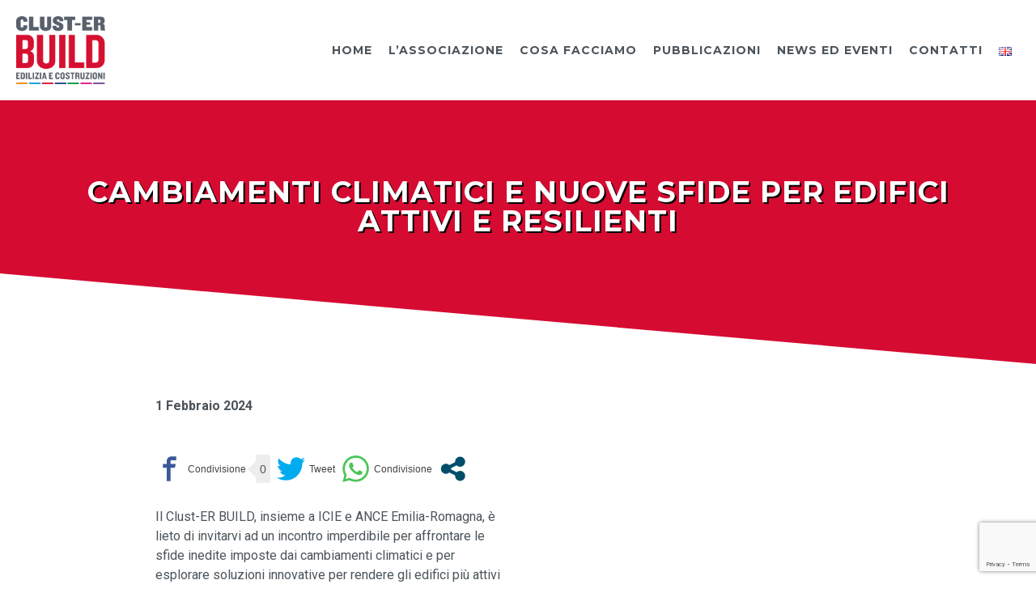

--- FILE ---
content_type: text/html; charset=utf-8
request_url: https://www.google.com/recaptcha/api2/anchor?ar=1&k=6LfW9rAUAAAAAPIs7qx1TxvdVi3rtreE5bWu8qrR&co=aHR0cHM6Ly9idWlsZC5jbHVzdC1lci5pdDo0NDM.&hl=en&v=PoyoqOPhxBO7pBk68S4YbpHZ&size=invisible&anchor-ms=20000&execute-ms=30000&cb=fx733vxhaf9a
body_size: 48757
content:
<!DOCTYPE HTML><html dir="ltr" lang="en"><head><meta http-equiv="Content-Type" content="text/html; charset=UTF-8">
<meta http-equiv="X-UA-Compatible" content="IE=edge">
<title>reCAPTCHA</title>
<style type="text/css">
/* cyrillic-ext */
@font-face {
  font-family: 'Roboto';
  font-style: normal;
  font-weight: 400;
  font-stretch: 100%;
  src: url(//fonts.gstatic.com/s/roboto/v48/KFO7CnqEu92Fr1ME7kSn66aGLdTylUAMa3GUBHMdazTgWw.woff2) format('woff2');
  unicode-range: U+0460-052F, U+1C80-1C8A, U+20B4, U+2DE0-2DFF, U+A640-A69F, U+FE2E-FE2F;
}
/* cyrillic */
@font-face {
  font-family: 'Roboto';
  font-style: normal;
  font-weight: 400;
  font-stretch: 100%;
  src: url(//fonts.gstatic.com/s/roboto/v48/KFO7CnqEu92Fr1ME7kSn66aGLdTylUAMa3iUBHMdazTgWw.woff2) format('woff2');
  unicode-range: U+0301, U+0400-045F, U+0490-0491, U+04B0-04B1, U+2116;
}
/* greek-ext */
@font-face {
  font-family: 'Roboto';
  font-style: normal;
  font-weight: 400;
  font-stretch: 100%;
  src: url(//fonts.gstatic.com/s/roboto/v48/KFO7CnqEu92Fr1ME7kSn66aGLdTylUAMa3CUBHMdazTgWw.woff2) format('woff2');
  unicode-range: U+1F00-1FFF;
}
/* greek */
@font-face {
  font-family: 'Roboto';
  font-style: normal;
  font-weight: 400;
  font-stretch: 100%;
  src: url(//fonts.gstatic.com/s/roboto/v48/KFO7CnqEu92Fr1ME7kSn66aGLdTylUAMa3-UBHMdazTgWw.woff2) format('woff2');
  unicode-range: U+0370-0377, U+037A-037F, U+0384-038A, U+038C, U+038E-03A1, U+03A3-03FF;
}
/* math */
@font-face {
  font-family: 'Roboto';
  font-style: normal;
  font-weight: 400;
  font-stretch: 100%;
  src: url(//fonts.gstatic.com/s/roboto/v48/KFO7CnqEu92Fr1ME7kSn66aGLdTylUAMawCUBHMdazTgWw.woff2) format('woff2');
  unicode-range: U+0302-0303, U+0305, U+0307-0308, U+0310, U+0312, U+0315, U+031A, U+0326-0327, U+032C, U+032F-0330, U+0332-0333, U+0338, U+033A, U+0346, U+034D, U+0391-03A1, U+03A3-03A9, U+03B1-03C9, U+03D1, U+03D5-03D6, U+03F0-03F1, U+03F4-03F5, U+2016-2017, U+2034-2038, U+203C, U+2040, U+2043, U+2047, U+2050, U+2057, U+205F, U+2070-2071, U+2074-208E, U+2090-209C, U+20D0-20DC, U+20E1, U+20E5-20EF, U+2100-2112, U+2114-2115, U+2117-2121, U+2123-214F, U+2190, U+2192, U+2194-21AE, U+21B0-21E5, U+21F1-21F2, U+21F4-2211, U+2213-2214, U+2216-22FF, U+2308-230B, U+2310, U+2319, U+231C-2321, U+2336-237A, U+237C, U+2395, U+239B-23B7, U+23D0, U+23DC-23E1, U+2474-2475, U+25AF, U+25B3, U+25B7, U+25BD, U+25C1, U+25CA, U+25CC, U+25FB, U+266D-266F, U+27C0-27FF, U+2900-2AFF, U+2B0E-2B11, U+2B30-2B4C, U+2BFE, U+3030, U+FF5B, U+FF5D, U+1D400-1D7FF, U+1EE00-1EEFF;
}
/* symbols */
@font-face {
  font-family: 'Roboto';
  font-style: normal;
  font-weight: 400;
  font-stretch: 100%;
  src: url(//fonts.gstatic.com/s/roboto/v48/KFO7CnqEu92Fr1ME7kSn66aGLdTylUAMaxKUBHMdazTgWw.woff2) format('woff2');
  unicode-range: U+0001-000C, U+000E-001F, U+007F-009F, U+20DD-20E0, U+20E2-20E4, U+2150-218F, U+2190, U+2192, U+2194-2199, U+21AF, U+21E6-21F0, U+21F3, U+2218-2219, U+2299, U+22C4-22C6, U+2300-243F, U+2440-244A, U+2460-24FF, U+25A0-27BF, U+2800-28FF, U+2921-2922, U+2981, U+29BF, U+29EB, U+2B00-2BFF, U+4DC0-4DFF, U+FFF9-FFFB, U+10140-1018E, U+10190-1019C, U+101A0, U+101D0-101FD, U+102E0-102FB, U+10E60-10E7E, U+1D2C0-1D2D3, U+1D2E0-1D37F, U+1F000-1F0FF, U+1F100-1F1AD, U+1F1E6-1F1FF, U+1F30D-1F30F, U+1F315, U+1F31C, U+1F31E, U+1F320-1F32C, U+1F336, U+1F378, U+1F37D, U+1F382, U+1F393-1F39F, U+1F3A7-1F3A8, U+1F3AC-1F3AF, U+1F3C2, U+1F3C4-1F3C6, U+1F3CA-1F3CE, U+1F3D4-1F3E0, U+1F3ED, U+1F3F1-1F3F3, U+1F3F5-1F3F7, U+1F408, U+1F415, U+1F41F, U+1F426, U+1F43F, U+1F441-1F442, U+1F444, U+1F446-1F449, U+1F44C-1F44E, U+1F453, U+1F46A, U+1F47D, U+1F4A3, U+1F4B0, U+1F4B3, U+1F4B9, U+1F4BB, U+1F4BF, U+1F4C8-1F4CB, U+1F4D6, U+1F4DA, U+1F4DF, U+1F4E3-1F4E6, U+1F4EA-1F4ED, U+1F4F7, U+1F4F9-1F4FB, U+1F4FD-1F4FE, U+1F503, U+1F507-1F50B, U+1F50D, U+1F512-1F513, U+1F53E-1F54A, U+1F54F-1F5FA, U+1F610, U+1F650-1F67F, U+1F687, U+1F68D, U+1F691, U+1F694, U+1F698, U+1F6AD, U+1F6B2, U+1F6B9-1F6BA, U+1F6BC, U+1F6C6-1F6CF, U+1F6D3-1F6D7, U+1F6E0-1F6EA, U+1F6F0-1F6F3, U+1F6F7-1F6FC, U+1F700-1F7FF, U+1F800-1F80B, U+1F810-1F847, U+1F850-1F859, U+1F860-1F887, U+1F890-1F8AD, U+1F8B0-1F8BB, U+1F8C0-1F8C1, U+1F900-1F90B, U+1F93B, U+1F946, U+1F984, U+1F996, U+1F9E9, U+1FA00-1FA6F, U+1FA70-1FA7C, U+1FA80-1FA89, U+1FA8F-1FAC6, U+1FACE-1FADC, U+1FADF-1FAE9, U+1FAF0-1FAF8, U+1FB00-1FBFF;
}
/* vietnamese */
@font-face {
  font-family: 'Roboto';
  font-style: normal;
  font-weight: 400;
  font-stretch: 100%;
  src: url(//fonts.gstatic.com/s/roboto/v48/KFO7CnqEu92Fr1ME7kSn66aGLdTylUAMa3OUBHMdazTgWw.woff2) format('woff2');
  unicode-range: U+0102-0103, U+0110-0111, U+0128-0129, U+0168-0169, U+01A0-01A1, U+01AF-01B0, U+0300-0301, U+0303-0304, U+0308-0309, U+0323, U+0329, U+1EA0-1EF9, U+20AB;
}
/* latin-ext */
@font-face {
  font-family: 'Roboto';
  font-style: normal;
  font-weight: 400;
  font-stretch: 100%;
  src: url(//fonts.gstatic.com/s/roboto/v48/KFO7CnqEu92Fr1ME7kSn66aGLdTylUAMa3KUBHMdazTgWw.woff2) format('woff2');
  unicode-range: U+0100-02BA, U+02BD-02C5, U+02C7-02CC, U+02CE-02D7, U+02DD-02FF, U+0304, U+0308, U+0329, U+1D00-1DBF, U+1E00-1E9F, U+1EF2-1EFF, U+2020, U+20A0-20AB, U+20AD-20C0, U+2113, U+2C60-2C7F, U+A720-A7FF;
}
/* latin */
@font-face {
  font-family: 'Roboto';
  font-style: normal;
  font-weight: 400;
  font-stretch: 100%;
  src: url(//fonts.gstatic.com/s/roboto/v48/KFO7CnqEu92Fr1ME7kSn66aGLdTylUAMa3yUBHMdazQ.woff2) format('woff2');
  unicode-range: U+0000-00FF, U+0131, U+0152-0153, U+02BB-02BC, U+02C6, U+02DA, U+02DC, U+0304, U+0308, U+0329, U+2000-206F, U+20AC, U+2122, U+2191, U+2193, U+2212, U+2215, U+FEFF, U+FFFD;
}
/* cyrillic-ext */
@font-face {
  font-family: 'Roboto';
  font-style: normal;
  font-weight: 500;
  font-stretch: 100%;
  src: url(//fonts.gstatic.com/s/roboto/v48/KFO7CnqEu92Fr1ME7kSn66aGLdTylUAMa3GUBHMdazTgWw.woff2) format('woff2');
  unicode-range: U+0460-052F, U+1C80-1C8A, U+20B4, U+2DE0-2DFF, U+A640-A69F, U+FE2E-FE2F;
}
/* cyrillic */
@font-face {
  font-family: 'Roboto';
  font-style: normal;
  font-weight: 500;
  font-stretch: 100%;
  src: url(//fonts.gstatic.com/s/roboto/v48/KFO7CnqEu92Fr1ME7kSn66aGLdTylUAMa3iUBHMdazTgWw.woff2) format('woff2');
  unicode-range: U+0301, U+0400-045F, U+0490-0491, U+04B0-04B1, U+2116;
}
/* greek-ext */
@font-face {
  font-family: 'Roboto';
  font-style: normal;
  font-weight: 500;
  font-stretch: 100%;
  src: url(//fonts.gstatic.com/s/roboto/v48/KFO7CnqEu92Fr1ME7kSn66aGLdTylUAMa3CUBHMdazTgWw.woff2) format('woff2');
  unicode-range: U+1F00-1FFF;
}
/* greek */
@font-face {
  font-family: 'Roboto';
  font-style: normal;
  font-weight: 500;
  font-stretch: 100%;
  src: url(//fonts.gstatic.com/s/roboto/v48/KFO7CnqEu92Fr1ME7kSn66aGLdTylUAMa3-UBHMdazTgWw.woff2) format('woff2');
  unicode-range: U+0370-0377, U+037A-037F, U+0384-038A, U+038C, U+038E-03A1, U+03A3-03FF;
}
/* math */
@font-face {
  font-family: 'Roboto';
  font-style: normal;
  font-weight: 500;
  font-stretch: 100%;
  src: url(//fonts.gstatic.com/s/roboto/v48/KFO7CnqEu92Fr1ME7kSn66aGLdTylUAMawCUBHMdazTgWw.woff2) format('woff2');
  unicode-range: U+0302-0303, U+0305, U+0307-0308, U+0310, U+0312, U+0315, U+031A, U+0326-0327, U+032C, U+032F-0330, U+0332-0333, U+0338, U+033A, U+0346, U+034D, U+0391-03A1, U+03A3-03A9, U+03B1-03C9, U+03D1, U+03D5-03D6, U+03F0-03F1, U+03F4-03F5, U+2016-2017, U+2034-2038, U+203C, U+2040, U+2043, U+2047, U+2050, U+2057, U+205F, U+2070-2071, U+2074-208E, U+2090-209C, U+20D0-20DC, U+20E1, U+20E5-20EF, U+2100-2112, U+2114-2115, U+2117-2121, U+2123-214F, U+2190, U+2192, U+2194-21AE, U+21B0-21E5, U+21F1-21F2, U+21F4-2211, U+2213-2214, U+2216-22FF, U+2308-230B, U+2310, U+2319, U+231C-2321, U+2336-237A, U+237C, U+2395, U+239B-23B7, U+23D0, U+23DC-23E1, U+2474-2475, U+25AF, U+25B3, U+25B7, U+25BD, U+25C1, U+25CA, U+25CC, U+25FB, U+266D-266F, U+27C0-27FF, U+2900-2AFF, U+2B0E-2B11, U+2B30-2B4C, U+2BFE, U+3030, U+FF5B, U+FF5D, U+1D400-1D7FF, U+1EE00-1EEFF;
}
/* symbols */
@font-face {
  font-family: 'Roboto';
  font-style: normal;
  font-weight: 500;
  font-stretch: 100%;
  src: url(//fonts.gstatic.com/s/roboto/v48/KFO7CnqEu92Fr1ME7kSn66aGLdTylUAMaxKUBHMdazTgWw.woff2) format('woff2');
  unicode-range: U+0001-000C, U+000E-001F, U+007F-009F, U+20DD-20E0, U+20E2-20E4, U+2150-218F, U+2190, U+2192, U+2194-2199, U+21AF, U+21E6-21F0, U+21F3, U+2218-2219, U+2299, U+22C4-22C6, U+2300-243F, U+2440-244A, U+2460-24FF, U+25A0-27BF, U+2800-28FF, U+2921-2922, U+2981, U+29BF, U+29EB, U+2B00-2BFF, U+4DC0-4DFF, U+FFF9-FFFB, U+10140-1018E, U+10190-1019C, U+101A0, U+101D0-101FD, U+102E0-102FB, U+10E60-10E7E, U+1D2C0-1D2D3, U+1D2E0-1D37F, U+1F000-1F0FF, U+1F100-1F1AD, U+1F1E6-1F1FF, U+1F30D-1F30F, U+1F315, U+1F31C, U+1F31E, U+1F320-1F32C, U+1F336, U+1F378, U+1F37D, U+1F382, U+1F393-1F39F, U+1F3A7-1F3A8, U+1F3AC-1F3AF, U+1F3C2, U+1F3C4-1F3C6, U+1F3CA-1F3CE, U+1F3D4-1F3E0, U+1F3ED, U+1F3F1-1F3F3, U+1F3F5-1F3F7, U+1F408, U+1F415, U+1F41F, U+1F426, U+1F43F, U+1F441-1F442, U+1F444, U+1F446-1F449, U+1F44C-1F44E, U+1F453, U+1F46A, U+1F47D, U+1F4A3, U+1F4B0, U+1F4B3, U+1F4B9, U+1F4BB, U+1F4BF, U+1F4C8-1F4CB, U+1F4D6, U+1F4DA, U+1F4DF, U+1F4E3-1F4E6, U+1F4EA-1F4ED, U+1F4F7, U+1F4F9-1F4FB, U+1F4FD-1F4FE, U+1F503, U+1F507-1F50B, U+1F50D, U+1F512-1F513, U+1F53E-1F54A, U+1F54F-1F5FA, U+1F610, U+1F650-1F67F, U+1F687, U+1F68D, U+1F691, U+1F694, U+1F698, U+1F6AD, U+1F6B2, U+1F6B9-1F6BA, U+1F6BC, U+1F6C6-1F6CF, U+1F6D3-1F6D7, U+1F6E0-1F6EA, U+1F6F0-1F6F3, U+1F6F7-1F6FC, U+1F700-1F7FF, U+1F800-1F80B, U+1F810-1F847, U+1F850-1F859, U+1F860-1F887, U+1F890-1F8AD, U+1F8B0-1F8BB, U+1F8C0-1F8C1, U+1F900-1F90B, U+1F93B, U+1F946, U+1F984, U+1F996, U+1F9E9, U+1FA00-1FA6F, U+1FA70-1FA7C, U+1FA80-1FA89, U+1FA8F-1FAC6, U+1FACE-1FADC, U+1FADF-1FAE9, U+1FAF0-1FAF8, U+1FB00-1FBFF;
}
/* vietnamese */
@font-face {
  font-family: 'Roboto';
  font-style: normal;
  font-weight: 500;
  font-stretch: 100%;
  src: url(//fonts.gstatic.com/s/roboto/v48/KFO7CnqEu92Fr1ME7kSn66aGLdTylUAMa3OUBHMdazTgWw.woff2) format('woff2');
  unicode-range: U+0102-0103, U+0110-0111, U+0128-0129, U+0168-0169, U+01A0-01A1, U+01AF-01B0, U+0300-0301, U+0303-0304, U+0308-0309, U+0323, U+0329, U+1EA0-1EF9, U+20AB;
}
/* latin-ext */
@font-face {
  font-family: 'Roboto';
  font-style: normal;
  font-weight: 500;
  font-stretch: 100%;
  src: url(//fonts.gstatic.com/s/roboto/v48/KFO7CnqEu92Fr1ME7kSn66aGLdTylUAMa3KUBHMdazTgWw.woff2) format('woff2');
  unicode-range: U+0100-02BA, U+02BD-02C5, U+02C7-02CC, U+02CE-02D7, U+02DD-02FF, U+0304, U+0308, U+0329, U+1D00-1DBF, U+1E00-1E9F, U+1EF2-1EFF, U+2020, U+20A0-20AB, U+20AD-20C0, U+2113, U+2C60-2C7F, U+A720-A7FF;
}
/* latin */
@font-face {
  font-family: 'Roboto';
  font-style: normal;
  font-weight: 500;
  font-stretch: 100%;
  src: url(//fonts.gstatic.com/s/roboto/v48/KFO7CnqEu92Fr1ME7kSn66aGLdTylUAMa3yUBHMdazQ.woff2) format('woff2');
  unicode-range: U+0000-00FF, U+0131, U+0152-0153, U+02BB-02BC, U+02C6, U+02DA, U+02DC, U+0304, U+0308, U+0329, U+2000-206F, U+20AC, U+2122, U+2191, U+2193, U+2212, U+2215, U+FEFF, U+FFFD;
}
/* cyrillic-ext */
@font-face {
  font-family: 'Roboto';
  font-style: normal;
  font-weight: 900;
  font-stretch: 100%;
  src: url(//fonts.gstatic.com/s/roboto/v48/KFO7CnqEu92Fr1ME7kSn66aGLdTylUAMa3GUBHMdazTgWw.woff2) format('woff2');
  unicode-range: U+0460-052F, U+1C80-1C8A, U+20B4, U+2DE0-2DFF, U+A640-A69F, U+FE2E-FE2F;
}
/* cyrillic */
@font-face {
  font-family: 'Roboto';
  font-style: normal;
  font-weight: 900;
  font-stretch: 100%;
  src: url(//fonts.gstatic.com/s/roboto/v48/KFO7CnqEu92Fr1ME7kSn66aGLdTylUAMa3iUBHMdazTgWw.woff2) format('woff2');
  unicode-range: U+0301, U+0400-045F, U+0490-0491, U+04B0-04B1, U+2116;
}
/* greek-ext */
@font-face {
  font-family: 'Roboto';
  font-style: normal;
  font-weight: 900;
  font-stretch: 100%;
  src: url(//fonts.gstatic.com/s/roboto/v48/KFO7CnqEu92Fr1ME7kSn66aGLdTylUAMa3CUBHMdazTgWw.woff2) format('woff2');
  unicode-range: U+1F00-1FFF;
}
/* greek */
@font-face {
  font-family: 'Roboto';
  font-style: normal;
  font-weight: 900;
  font-stretch: 100%;
  src: url(//fonts.gstatic.com/s/roboto/v48/KFO7CnqEu92Fr1ME7kSn66aGLdTylUAMa3-UBHMdazTgWw.woff2) format('woff2');
  unicode-range: U+0370-0377, U+037A-037F, U+0384-038A, U+038C, U+038E-03A1, U+03A3-03FF;
}
/* math */
@font-face {
  font-family: 'Roboto';
  font-style: normal;
  font-weight: 900;
  font-stretch: 100%;
  src: url(//fonts.gstatic.com/s/roboto/v48/KFO7CnqEu92Fr1ME7kSn66aGLdTylUAMawCUBHMdazTgWw.woff2) format('woff2');
  unicode-range: U+0302-0303, U+0305, U+0307-0308, U+0310, U+0312, U+0315, U+031A, U+0326-0327, U+032C, U+032F-0330, U+0332-0333, U+0338, U+033A, U+0346, U+034D, U+0391-03A1, U+03A3-03A9, U+03B1-03C9, U+03D1, U+03D5-03D6, U+03F0-03F1, U+03F4-03F5, U+2016-2017, U+2034-2038, U+203C, U+2040, U+2043, U+2047, U+2050, U+2057, U+205F, U+2070-2071, U+2074-208E, U+2090-209C, U+20D0-20DC, U+20E1, U+20E5-20EF, U+2100-2112, U+2114-2115, U+2117-2121, U+2123-214F, U+2190, U+2192, U+2194-21AE, U+21B0-21E5, U+21F1-21F2, U+21F4-2211, U+2213-2214, U+2216-22FF, U+2308-230B, U+2310, U+2319, U+231C-2321, U+2336-237A, U+237C, U+2395, U+239B-23B7, U+23D0, U+23DC-23E1, U+2474-2475, U+25AF, U+25B3, U+25B7, U+25BD, U+25C1, U+25CA, U+25CC, U+25FB, U+266D-266F, U+27C0-27FF, U+2900-2AFF, U+2B0E-2B11, U+2B30-2B4C, U+2BFE, U+3030, U+FF5B, U+FF5D, U+1D400-1D7FF, U+1EE00-1EEFF;
}
/* symbols */
@font-face {
  font-family: 'Roboto';
  font-style: normal;
  font-weight: 900;
  font-stretch: 100%;
  src: url(//fonts.gstatic.com/s/roboto/v48/KFO7CnqEu92Fr1ME7kSn66aGLdTylUAMaxKUBHMdazTgWw.woff2) format('woff2');
  unicode-range: U+0001-000C, U+000E-001F, U+007F-009F, U+20DD-20E0, U+20E2-20E4, U+2150-218F, U+2190, U+2192, U+2194-2199, U+21AF, U+21E6-21F0, U+21F3, U+2218-2219, U+2299, U+22C4-22C6, U+2300-243F, U+2440-244A, U+2460-24FF, U+25A0-27BF, U+2800-28FF, U+2921-2922, U+2981, U+29BF, U+29EB, U+2B00-2BFF, U+4DC0-4DFF, U+FFF9-FFFB, U+10140-1018E, U+10190-1019C, U+101A0, U+101D0-101FD, U+102E0-102FB, U+10E60-10E7E, U+1D2C0-1D2D3, U+1D2E0-1D37F, U+1F000-1F0FF, U+1F100-1F1AD, U+1F1E6-1F1FF, U+1F30D-1F30F, U+1F315, U+1F31C, U+1F31E, U+1F320-1F32C, U+1F336, U+1F378, U+1F37D, U+1F382, U+1F393-1F39F, U+1F3A7-1F3A8, U+1F3AC-1F3AF, U+1F3C2, U+1F3C4-1F3C6, U+1F3CA-1F3CE, U+1F3D4-1F3E0, U+1F3ED, U+1F3F1-1F3F3, U+1F3F5-1F3F7, U+1F408, U+1F415, U+1F41F, U+1F426, U+1F43F, U+1F441-1F442, U+1F444, U+1F446-1F449, U+1F44C-1F44E, U+1F453, U+1F46A, U+1F47D, U+1F4A3, U+1F4B0, U+1F4B3, U+1F4B9, U+1F4BB, U+1F4BF, U+1F4C8-1F4CB, U+1F4D6, U+1F4DA, U+1F4DF, U+1F4E3-1F4E6, U+1F4EA-1F4ED, U+1F4F7, U+1F4F9-1F4FB, U+1F4FD-1F4FE, U+1F503, U+1F507-1F50B, U+1F50D, U+1F512-1F513, U+1F53E-1F54A, U+1F54F-1F5FA, U+1F610, U+1F650-1F67F, U+1F687, U+1F68D, U+1F691, U+1F694, U+1F698, U+1F6AD, U+1F6B2, U+1F6B9-1F6BA, U+1F6BC, U+1F6C6-1F6CF, U+1F6D3-1F6D7, U+1F6E0-1F6EA, U+1F6F0-1F6F3, U+1F6F7-1F6FC, U+1F700-1F7FF, U+1F800-1F80B, U+1F810-1F847, U+1F850-1F859, U+1F860-1F887, U+1F890-1F8AD, U+1F8B0-1F8BB, U+1F8C0-1F8C1, U+1F900-1F90B, U+1F93B, U+1F946, U+1F984, U+1F996, U+1F9E9, U+1FA00-1FA6F, U+1FA70-1FA7C, U+1FA80-1FA89, U+1FA8F-1FAC6, U+1FACE-1FADC, U+1FADF-1FAE9, U+1FAF0-1FAF8, U+1FB00-1FBFF;
}
/* vietnamese */
@font-face {
  font-family: 'Roboto';
  font-style: normal;
  font-weight: 900;
  font-stretch: 100%;
  src: url(//fonts.gstatic.com/s/roboto/v48/KFO7CnqEu92Fr1ME7kSn66aGLdTylUAMa3OUBHMdazTgWw.woff2) format('woff2');
  unicode-range: U+0102-0103, U+0110-0111, U+0128-0129, U+0168-0169, U+01A0-01A1, U+01AF-01B0, U+0300-0301, U+0303-0304, U+0308-0309, U+0323, U+0329, U+1EA0-1EF9, U+20AB;
}
/* latin-ext */
@font-face {
  font-family: 'Roboto';
  font-style: normal;
  font-weight: 900;
  font-stretch: 100%;
  src: url(//fonts.gstatic.com/s/roboto/v48/KFO7CnqEu92Fr1ME7kSn66aGLdTylUAMa3KUBHMdazTgWw.woff2) format('woff2');
  unicode-range: U+0100-02BA, U+02BD-02C5, U+02C7-02CC, U+02CE-02D7, U+02DD-02FF, U+0304, U+0308, U+0329, U+1D00-1DBF, U+1E00-1E9F, U+1EF2-1EFF, U+2020, U+20A0-20AB, U+20AD-20C0, U+2113, U+2C60-2C7F, U+A720-A7FF;
}
/* latin */
@font-face {
  font-family: 'Roboto';
  font-style: normal;
  font-weight: 900;
  font-stretch: 100%;
  src: url(//fonts.gstatic.com/s/roboto/v48/KFO7CnqEu92Fr1ME7kSn66aGLdTylUAMa3yUBHMdazQ.woff2) format('woff2');
  unicode-range: U+0000-00FF, U+0131, U+0152-0153, U+02BB-02BC, U+02C6, U+02DA, U+02DC, U+0304, U+0308, U+0329, U+2000-206F, U+20AC, U+2122, U+2191, U+2193, U+2212, U+2215, U+FEFF, U+FFFD;
}

</style>
<link rel="stylesheet" type="text/css" href="https://www.gstatic.com/recaptcha/releases/PoyoqOPhxBO7pBk68S4YbpHZ/styles__ltr.css">
<script nonce="iZt_xdlTPWL6XaOnWXVsIQ" type="text/javascript">window['__recaptcha_api'] = 'https://www.google.com/recaptcha/api2/';</script>
<script type="text/javascript" src="https://www.gstatic.com/recaptcha/releases/PoyoqOPhxBO7pBk68S4YbpHZ/recaptcha__en.js" nonce="iZt_xdlTPWL6XaOnWXVsIQ">
      
    </script></head>
<body><div id="rc-anchor-alert" class="rc-anchor-alert"></div>
<input type="hidden" id="recaptcha-token" value="[base64]">
<script type="text/javascript" nonce="iZt_xdlTPWL6XaOnWXVsIQ">
      recaptcha.anchor.Main.init("[\x22ainput\x22,[\x22bgdata\x22,\x22\x22,\[base64]/[base64]/[base64]/[base64]/[base64]/[base64]/[base64]/[base64]/[base64]/[base64]\\u003d\x22,\[base64]\\u003d\x22,\[base64]/[base64]/CqsKmw4XDqcO4w7fDkmLDicOBwonCklLDn8Ofw5fCnsK1w6ByCDfDjMK0w6HDhcO4GA80PW7Dj8ONw7EKb8Okd8OEw6hFXsKZw4NswqnCn8Onw5/DpcK2wonCjXDDjT3Cp33DgsOmXcK1fsOyesOXwofDg8OHFVHCtk1mwr06wpw/w47Cg8KXwqpNwqDCoX0fbnQZwr0vw4LDuC/Cpk9FwqvCoAtIK0LDnkRiwrTCuRPDocO1T19yA8O1w4rChcKjw7IhGsKaw6bCnTXCoSvDrnQnw7ZhaUIqw6NRwrALw5Y9CsK+Zj/Dk8ORUg/[base64]/ZULCpH0ew54Hw5/DscOnHmzDgcOFWkbDoMKgwrzCsMOtw4XCo8KdXMOvEkfDn8KsJcKjwoAGfAHDmcOUwpU+dsKEwr3DhRYrbsO+dMKywr/CssKbKCHCs8K6FMKew7HDni7CngfDv8OrEx4WwprDpsOPaC8Vw59lwo83DsOKwqdyLMKBwqHDhyvCiTYtAcKKw5jChz9Hw4PCmj9rw7Rhw7A8w6cjNlLDqgvCgUrDpMOJe8O5GcKsw5/Cm8KUwoUqwofDiMKXTsO8w65kw7RtZzQTDzQewpHCqMKqOivDh8KbWcKKAcKqFHHCtsOEwrTDhWgeUSXDosK6UcOiwr0gex7DlEZ/wqPDkh7Cl1XDhMO+XsOIY3LDomPCnxXDocKYw6PCh8OywqrCsQo2worDgcK1A8O9w6VLQ8KLWcKdw5g1UMK5wpxiVMKsw5XDizIiHDTCl8OtRmxbw4ZWw5zDn8K/GMKmwpxyw5TCvcO1JVwvKMK3C8O8wrXCpwzCgMKiw6/[base64]/DuRHDsmXDr8O6S8KoeW3DlsOJGTgsdMK/[base64]/CgcK2FjMhwr3Cm2jDkcKJwrbDgxTCrhIjwrB8RMOcYnU/[base64]/DuMK8w71YLcO1BMKWw45vY1DCt3QEQcOawo8HwqvDo3rDk27DgcOfwrHDhGLCkcKJw7rDtsKRR3BlG8Kjwr/CkcOSZkvDtE7DqMK5d3TCkcK/fMOZwpXDhVXDqMOew4XClid4w44hw7rClcOmwrHCmFpbeGjDhVjDoMKIesKEIVZmNBJoX8KywoplwprCi3oTw6sFwpsJHE9/w6QCMCnCvF7DtzBjwo9Vw57Cu8K1RcKsBiEawr3Ck8OrHR5iwocPw7VsfjvDscO4woUUXcO/wpzDjz59PMOFwrLCpkRSwrpcBMOAXXPCoXzCgsOKw4J2w5nCl8KOwoLClMKXdF/[base64]/DhsOUwrR/wr5JCmM1YVhzw4/DhcKjw6haOVjDv0LDssK1w43DuRXDmsOODCHDicK5G8KCFcK0wqPCvwXCvsKKw5rCtgfDmsO0w4TDt8OFw5Fow7QwbMKpSi/CosKqwp7CiXrCg8OHw6PCoRocPcO5wqjDkArDtC/CocKaNmHDrTTCkcO/[base64]/[base64]/DpMOUwpnCsMOqwpHDs2fDkx0+Gj3DmDtzA8K7wp3DmsOfwq/CpMOrB8OSaRDDs8KFw4kvw7BvLsO/[base64]/DjsKvwp/DkjPDqCnDqMKKwpFVUsOIwrQTKGbDqwALODDDvMKcYsOQDsKUw4zDjTQZWsKfPTXDtcKqc8KnwqkywrshwrM9NsOaw5t3dMKacm4Nw64OwqDDsmLDnhp0ciTCq3/CrBFBw6tKwoTCiloQw5XDq8K5wqVnI0XDvC/Dj8O+I2XDtsObwqk1E8OAwoHDpxABwq4UwofCnsKWw7Iqw5QWfnXCnmsFw69bw6nDscOxCD7CjW00ZVzCqcOcw4QJwr3CqlvDgcOlw4LDnMK1J1Bswoxow7h9FMOadcOtw6vCpMO5w6bCqcOWw5ldLH/Ct3pREkVsw5xQO8Kww5BTwolswovDocKrdMKaKxDCnFzDrl3CocO7SRIUw7jChsOgeWPDkn0wwrrCqMKkw5TDtHE1wr8cLn7Cq8Kjwr9zwqVIwqAQwoTCuB3Ds8O7eB7DnlYSOA/[base64]/[base64]/IFvCjVHCgEnDlH46NQ3DmlFKVBtHwoIfw5wUUwHDmcOQw7fDtsOUMBBXw45SCsKPw5sSwrtRU8K6woXDnhwlw6BOwqDDpQh+w55pwqrDrRvDuX7CncO0w4vCtcKTF8OXwqfDmF0kwoYHwoNmwohDTMOzw6FlLWBzJQfDoiPCncKAw7LCojLDh8KQPgzDl8K/w7jCqsODw5vCosK7wqY5wpw4wp1lRWN+w7EpwrIlwoLDpnbChSBXLScswoHCkmwuw6DDjsOXwo/[base64]/bcO7RsKIwq3DiDwHRcO+c8O1wrl8w7xvw7Zow5lkc8KaVkPDgQJxw68KFEp9EE/[base64]/DsOdwogCHcK8wocXXsKFKcOcccOvBsKXwozDugvDnMK9WmVwQsKJw6xbwrzCvWQoQ8KswpgrZBXDmgx6GwpFGijDvcKlwr/CrV/Cl8OGw6Exw4BfwqYWMcKMwoIiw4ZEw6/[base64]/[base64]/CucKoLMKUw6Rgw5HCpgM2w7gKwqXDvsOkMTY6w55uZ8KlCMOwLx9qw5fDhcOwSwdwwpDCgU92w5JZNMK9woE6wox/w6oTesKzw7cPw4A2cxR9S8OcwokCwpPCkHRQe2jDhV5DwqbDp8OOw5k3wprCm0dCecOXZcKbeHguwq4Pw5LDkMOeI8KswqBOw4IKV8Omw5MbYRxjesKmEMKSwqrDgcOwLsKdYGHDj2hRBycqcEdswqvCg8ORPcKqB8OYw7bDqB7CgFzCjC5Gwrw+w7DDlTwbNzk/W8OiTUY9wovDlXXCicKBw59nwoLCg8K2w6/Cg8Krw7Qnw5jCknt6w7zCrsKjw4PClcOyw5zDlTY/woB1wpXDr8OKwpDDn0bCk8OEw5BbFT4VF1bDsHptVzvDjTLDriRLd8KcwobCrEbClQJMMsOCw4ARBMKoND/Cn8Kdwo5YKcOzBA3CgsO7wqbDmcOzwozCkwTCmVMHFAQqw7nCqMOZFMKKTmNTMcOXw4dww4HCqMOOwqDDtsKDwqrDicKVBVrCgV5dwppEw4LChcK/YBnDvihNwqgMwp7DkcOZwojCkFwiwpDClBUgwqghInLDtcKAw7jCpcO/CB1pW3FMwq3Cm8O9O1zDtS9fw6jCv3IZwofDj8OTXkLCrBvCpl3CgTvCkMKsHsKjwroGIMKYQcOvw7pMRcKswrtSHcKlw5xUQQjDscKHecO/w5hgwpZFDcKYwrTDuMO+wrfCqcOWeyt7QWZjw7JLXE/Cuz5Zw5rCpzwLUHbCmMKFBzV6J2fDvMOew7cXw7LDtlPDhnXDniTCt8OSdkV5NVZ6a3UFWcO9w65HDVItTcK/WMOYB8OIw4Y9RX0fTic5worCgMOMXgk2AgHDocK/w7piw4rDvwkywrgWcCgSDcKMwqM6NsKsHkV2w7vDv8KBwrVNwog5w4ZyCMOgw4vDhMOBM8OUOUZkwrPDuMKuwpXDjhrDnV/Dg8OdV8O8Fy4dw6rDn8OOwoAmSiJTwqzDvQ7DtsOcecKwwr9/[base64]/NMKGBn9twpNQVsOlwo3CtMKsWRFEw4lHw4vCiT3CkcKCw7pWIQbCsMKDw5bCiBw3LsKxwoPCjX7DqcKMwoo/w5YDKQvCtcK4w5zDjVPClsKAd8KBEQpuw7bCpCU/PCUDwq5dw6nCj8KFwo/Di8K5woDDpnXDhsKYw4Ycwp5TwoFVQcKZw6/Cph/CohfCoUBbKcKbasKZAm1iwp41cMKbwpExwpgZb8Kpw4Acw7xfWcOjw6QlJcOyDcOaw6ETwrhla8KHwpNoMk0tUVoBw5AdfknDgV5ew7rCvGfDlcK0Rj/Ci8KEwrbDssOiwrcvwqBTeRkaDHYqD8OOwrwzY3xUwphKccKGwqnDlsOCQijDp8KTw5RGEgDCqTs8wpl+wr9YD8OEw4fDuyhJXsOfw7huwqXDjxHDjMO4C8OlQMOND2DCoi7CvsORwq/CojoXLMKKw7/[base64]/JXPDjh97TD7CqsKMw6QBGMOVwosmw6rCrSjClyN1w5fCtsOEwpshw4cECsKCwpcfIRJQR8KxDk/DlgDDpcOAwqRMwrtvwo3Cv17CsAUnDBM+DMOxwr7CqMK3woUaWXQAw5AEBDfDiVI1JGQVw6cTw5UGIsKDPsKGAWHCt8KkQcOWGcO3SmnDgl9BFxwTwpl2wq05FXIuH3M8w6LCqMO5a8ORw6/DoMOFccK1wp7CkSgNVsKcwrtOwol1ZlfDtW3Ck8KWwqrClMK0wqrDh1MPw6TDh0Iqw70FXzhufsKTKMKMFMOJw5/DucK0wr7Ck8OVEkMxw7tYK8OywqTCkyY/dMOlRMOmGcOawprCkMOmw5nCrGESZ8KhMMKDYEMOwr3CrcO3dsK9RMKbO05Gw5/CqDILHQw9wpTCnhzDjsKCw6XDt1PCusOnCTbCrsKiOcKhwo3CmUwnY8O5KMOBVMKUOMOGw77CsX/CuMKUfFkCwpRWBcKKPyMEIsKRJ8O6w6bDhcKow4jChMOiM8ODAThXwr/ClcKsw7Z9wrrCp23CicO8w4HCqUvCtSLDpVUmw53CqEUww7/CjRzDgU5Uw7TDiUPCksO+bXPCu8O9wqdffcKaAEAQQcKtwqpBwo7DnMKzw7vCnk04ccO4w53DtcK8wopAwpAkcsKOdXrDgW3Do8KIwp/[base64]/wqjDtQrCokfDmsOoR8KKw6/CmsOiw5l4GxvDvcKFR8K8w4gFKsOew5NiwrTCg8KlNcKfw4cBw6IefMOEWkDCrMOswq1vw4rDoMKew7HDn8OpMS/DgcKVET7CvxTCi1nCisOnw5cUasO1TlYcGytIZH8jwoHDohxCw6bCrTjDkMO9wpxCw63ClWwLBRbCu2Q3PRDDjjI/[base64]/Dm8Kcw5s3wpfDlMOQw5hGchs9w5kBw7/CrsK8bcKRwrBNdcOjw4J6esONw4lZbTXCpG3DuDvCgMKTCMOvw4TCgW9wwo0kwok2wopDw7cfw7tnwrhXwq3CqgXClSPCmh/Dn1lYwolfZsKxwps2OzlcPR8Dw4xrwrMRwrLCiVVOdcKhU8K7XMKdw4DCn2FNNMOpwqPDvMKew63CjsO3w73DiXFCwr8gEC7CvcKOw7dhJcK1Wy9Jw7chZ8OWw4vCjHkxwo/Cu2vDtMOCw7ULOBLDncKjwo1mRhHDusOXGMOWYMOKw50Ww4cNMB/DvcOnP8OiEsKyKUbDjxcyw7/CqcOmOXjCh1zClyd5w73CuRU/J8K9J8KRwrDDjQUowozClFvDiWTDuj/DnUvDoi3DncONw4oTRcKxIWDDiAbDosOqR8KND2fDpUXDvVnDnxPCkcOCLCNxw6lBw5rDi8Kcw4DDukvCnMO9w5rCrcO/[base64]/[base64]/DuQLCncO7TsO+wpMQfkXCjMO0NsKEYsKrUMOTU8OSP8Kcw6TDr39dw4N1VFshwpJ7wo8fcHUqGcKHD8O5w7rDosKeFAzCvBpBURTDqCzDrUzDpMKkP8KPS0TCgDNLYsOGwp/Dh8OPwqE9el8+wowyUQzCv0RRw4lHw592wobCslvDiMKMwrPDkVLCvH4fwrjDmMOkcMOvDzvDuMKEw70ewobCqXIqfsKABcKowrAdw7QEwogxBsKObzcLw7/DnsK7w6/CiUnDmcKQwoMJw54USGUjwoAbNWpBdsKcwrjDggzClMKpHsKzwqxlwq7DkTBvwpnDr8OXwrNoKcOUQ8KOw7hPw73DjcOoIcKJIi4qw4kwwo/Cv8K3Y8ODwr/Cg8O9wpPCmQtbC8OcwpZBXDRHw7zCqynDljPCo8KXVULCnArCo8KkFh1LYAIrI8KEw5RTwpBWJVDDlEZsw6PCiAFSwoDCpirCqsOrVRlnwqI2dFAawpNtZsKlYMKYw71KLMOKXgbCil52GEPDksOsJcOvSHI/VALDl8O3FkTDokLCvibDhTlyw6XCvsO3UMKvw5vDpcOcw7rDu3YLw7HCjAXDsQbCugVGw7otw4TDo8OdwoDDpsOLesK5w5/Dk8O4wo/[base64]/DqD/CrjApbjVZwphvdMKOw6PCo8K/wpfCvcKYw4UEw59Ow5A0wpI/[base64]/CkMKsXsKlKhEiwqrCszUSW3AfeAAQwphINcOhwpLDkWLChQrCsmsqcsO2C8KPwrrDocOzUk3DhMK6ZVPDu8O9IsKNEHk5FMOAwq7Di8OuwonCuG3CrMOMD8OXw6/DrMKZWcKdF8KKw6FIHUEzw6LCo0HCgsOrTRXDk3nCk0Itw5vDphlfOsKJwrzCq2HCrzp7w4MpwoHComfCgEXDrHbDrsKgCMOIw6llNMOjfXTDnsOdw5nDnC8MMMOswrfDum7Csl1ZNcK7XHPCkcKtKF3DsRzDt8OjM8OkwoYnLCjCvj/Cgh4aw5bDnnnDnsOhwqAgAT5XZlNDJCIOM8OCw7MNcWTDq8O9w5DDhMOjw7PDkCHDgMKww6nDsMO8wqoIRlXDoGdWw6nDlsKLBsKmw7nDhAbCql8tw5MzwpBEbcODwrnDgMKjcS8yBjzDqGtwwq/Dj8K3w7NManvCl10Nw5k3b8O/wpjCkH9GwrhVBMOJwro9wrYSYS0WwoA/LTk5UCjCgsK2woVow7jCkFx8J8Kkf8KqwoBvHRLCrRMGw5IHMMOFwokGMW/DiMOzwp8BCVprwq/DmHAKEHE5wps5SMK7VsKPLFYCG8OCKxLCn0PCiwQ5BQVaTsOVw7fCpU9NwrwnHhZ7wohRWWzClCDCosOIOn9Zd8OAHMOawow9wq/[base64]/Gg9wT8KPL8KWwpnClHNmOh/CgsKsw4nDqTTDtsK7wpjClxRow6NrWsOKJC9QUMOGUMK4w4PCvA/Cnnx8NWfCt8KgAUN3f1szw5/[base64]/DucK3VsKzCFF4KsOhw7/DhsOXw5PDucK9worChMOvZcKZSD/CiFXDi8O0wpfCqsO6w5rCr8KoA8Omwp8EUHt3Cl7DscKkGsOPwrxXw7sIw7/DusK+wrgIwoLDqcKHVcOYw7BUw6gbN8OxVVrCi33ChFhrw63DvcKxCh7DlmELOzHDhsKcTsKIw4oew4nCv8OAfyoNEMOLGxZkbsOGCHTDknJ+w5jClExxwoLCtj3CsSIxwqUYw6/DmcOHwonCsiM9acOTT8KrNih5T2bDsxDDl8Owwp3Dpio2w5rDq8KLXsKjbMOtBsK4w7PCqz3DkMOAw7oyw4llw4nDrS7CimNrN8Oyw6PDosKqwqUVOcOvwrbClMK3MU7Dg0bDrQDChAwHMkrCmMOdw4t1f3nDp2UoFlY9w5dzw5jCqQ5XN8Ojw70lZcKyfiEIw70/NsKYw50Fw7V4LXkEZsOuwqBdVFvDrMO4KMK1w6A/[base64]/DtlQpw7Ufw6LCgMOPWQbDrUzCoSTCqCU4wrjDiXfDgRrDtmTCusKyw4vDvUsbd8O2wqjDhRN4wrnDjEbDuQXDtsOrfMKnYyzDkcOrw6jCs0XDiwVwwodHwprDvsKVPsKBWsOMTMOBwrFGw4Blwpkaw7Yzw4LDiFLDlsKkworCtsKow5/DucOSw5RTKAXDhWVtw54NNMOEwpxkVsOdTCJQw70/[base64]/Dv8K6VVIDwq8Ew7DDhXvDjHnDkijDisOdWijCjWcfEGUTwrBUw4/Cr8OvYjZ6w4YeS0k5NHkAQgjCv8O4w6zDklTDkWNyHylAwpPDjWPDiwLCocKZXAfDtcKpfznCkcKUKzVfDyxtNXR5PGXDvDJfwqpBwqsrC8OiXMK/woHDshVELMObXlbCssKlwpXDhMOQwoLDhMOEw5jDtQPDu8KROMKbw7Zzw4TCgk3CiF/[base64]/w5HDjcO6McKLw4VqdygcVsOSw5JswpZNXn96Q1HDonrDtWlow6/DkB9iFXk3w5VJw4vDlMKgdsONw4rCo8KEFcObGsOqwpdew4bCgUwGwq1ewq81LcOKw4jDg8O2bUTCuMOBwodeNMOzwpPCoMKkI8ObwoJkbT3DrUZ8w5nCkyHDksO9IcKaLB9jw4LCqSI+wp5id8KzdG/CtsKkw7EBwqnCrMKGesOMw6sGHsOFO8K1w5snw5hCw4vChMONwoUnw4DCh8KGwovDg8KsF8ONw40LU38VUMO3DF/DvXrCkxLClMKNVWhywq0mwqolw4vCpxJaw4PCvMKuwokzOMOiwrrDtjYkwp1eZl7Cknojw41JUjNtRjfDiyBHfW5Iw45tw6d0wqLClMOXw53CpUPDkDsow4rCh18VXRTDhcO+TzQjw61SRATCkMODwqjDmzjDkMObwqwhw4rCrsK4T8KPw5k5wpDDhMOgccOoBMKNw7/CmyXCosOyZ8Knw7JYw4MmRsOvwoAFwrYlwr3Dh1HDtX3DgAljZcO9ZMKvAMKvw5gcaWoOGcKWahfCiiIkJsKywrxGKAUtwq7DgGrDtMORY8Obwp/[base64]/ChzlXdMO9wqwSw5zCnMKNNC3Dj8OKwq8hKHjCqS5WwqvDmX7DkMO4e8OydsOCdMOuBSbDrF4hDsKvbcONwqjCn292L8OYwrlbFiTCkcOLwpLDtcOcPWNIwobCgH/DuSU9w6Q2w7dtwrnCgD0ow4QcwoJiw6LCjMKow5VHMy50J1UGA3zCt0rCm8O2wotnw7RlCsOqwpdMAhwBw5siw7zChcKvwrxKMGDDh8KaEcOHYcKAwr/CgMOPN27DhwZyEMK1YMKewozChj0APT44P8O0WMKFK8K+wppkwofCgMKLMwDCgMKHwqNhw40Tw67CsH5Pw74pbgAUw7bDhlolD3oZw6XDhWYGbn/Ds8OiQhPDh8O3wpYRw5tQIsOlVxV8TcOgNlh7w5NYwrsJw6HDicOJwpstN3tXwq5naMO1wp/ChmhdVAVXw5cUB3/Dp8K/wq1/wocrwqfDvMK2w5sRwppAwqrDrcOEw5HCp1DCucKLTCxDLHZDwqx6wpRGXcOxw6TDrB8sIhDDlcKXwoQawpE1bMKzw65UfnDChgRUwoBywpvCnDfChxw3w5vDkU7CnCTDu8Ojw6ogBxQBw7F7FsKNesOWwrbCjGjChTvCqyDDuMOCw5/DvsKuWMOmVsO3w7hPw44oPV0UOMO6O8KEwpMtfg17MEp8bMOwaipxXx/ChMKLwpMiw40mGwTDisO8VsOhG8KfwrnDo8K+OApSwrfChU0Sw45KScOYDcKlw57CpyDCusOwT8O5wqdIE1zDpsOGw41Jw7c2w5jCjcOtfcK/SztxX8O+w6/[base64]/wrVtwqRFw7fCgsKew7crXVcTQsK5w6pLLMKcY8OZVj3ComEFwpfCuUbDhsOxemrDp8O7wq7DtF1vwojCu8OAdMOewqvCpUY8M1DDosK2w6fCv8KEDihWQk4/d8KlwpTCisKnw6LCsX/DkA/DnsKww6nDulRpbsO2S8KmdV17U8O9wroSwrQVCF3DvsOCbh5iN8KkwpDCpxl9w503CFgXQ2bCik7CtsK2w6DDicOiRgfDoMKqwpXDmsKVDDRIDV7Cu8KPTXzCrUEzwp9Zw4pxNmzDpMOqw5NNE1dBW8KUwoFDL8Ksw6pqKk5ZMjfCn38IQMOnwolGwo3Ch1/CjMOewoNFTMK5bVZYI1wIwqPDpsOLWMKXwpLCn31uFnfCo0kLwo1Ew7/[base64]/CgQ/[base64]/Cjx7CtcOVwpYPcMKkFynCv8OoD8KoM8KVwqvCpG3Cl8KycsKNAkYrwrHDhsKVw40QIsKAw5fCtTzDvcKkGsK/w7xcw7LCgsOcwo/ChwECw5Z2w6jCo8K5IcO3w4zDvMO9YMO3a1FRw4Rvwqp1wofCjjTCj8O0CQk2w6fCnMKBUCEVw63DlMOmw54/wqvDr8Oew57Ds3V/JGzCqlRTwr/Dl8KlBz/[base64]/DjcOgZCowVcKNw4fCnmIAJ2BOw5PDkMK+w5IPYxnCh8K3w4HDiMKtwrLCohMuw7Zqw57DuRLDlcO+OyxAOExGw5VqScOsw55kJC/[base64]/w7/DoMO3JmFDwqRWw74ZAMKwKsKtwqHCjGV/w73DiXVlw5XDggDChGonwowtOsOJUcKswqRjHj3Dt20AAMKkXmLDncK1wpFYwqptwq99wpjDl8OKw4XDhFHChkF7IMKDEVJkTXTDkVgPwr7DmADCgMOOPz16wo8RFBxFw5/[base64]/FcKOVH7DtDHCjyXDtFJPwrwOZsOkQ8ORw6zCkEocf3bCosKNEytbwrV/[base64]/[base64]/[base64]/DusOdQsOUVsOnYjDCncKVWcOww6hRw5F0FzARe8Kewp3CvlnDqknDuXPDuMOVwoFjwqpUwqDCp2dfEg9Nw4gSaQzCrlgtFQ/Cry/CgFJKGToDK2vCm8OFOMKdecOlw5nCuQPDh8KaPMOHw6JSJcO0QUzDocKNF2B9EcKfCVfDisOTcRzDlMKWw5/DisORAcKMdsKjXVlqOD7DksOvGizCgcK5w4fCrsO4Uw7CmRgtJ8KmEWLDqMOaw4IufsKRw4tcU8KBGcK6w7nDusKmwp7ClcO/w5pmX8KGwqBhMCsuwrnDsMOZOQlcdRFhwoQJwqdKVcOUeMKew7MnJsOewodjw7x3wqbDrX4gw5U6w5gJHW0bworCjG5NRMOTw5d4w6c9w5Z9acO9w5bDusKjw7w5eMO3DxXDhg/Dg8OkwpnDtHPDu1PDhcKvw6fCpDfDigPDkAnDgsKHwoPCicOhIsKXw7ULIcOgbMKUCsO+KcK6wp8Kw5wzw6fDpsKXwqZYO8Ktw5rDvh8qQ8ORw6VowqcCw4Ihw5h3VMKRKsKpBsO/BSQqdDUmYmTDkjLDhcOWMsO9w7BhZTIlOsOGwrTDuGnDpFhUWcKlw7vCn8O7w7rDoMKHNsOAw4jDq2PClMO2wqjDvEoWKsKAwqxEwocjwo9kwpcwwoxUwq18A19JPMKkWcKew6VqOMO6woLDqsKgw4PDgsKVJcK0DD7Dr8KzXQlicsOdJzjCsMK/JsOYRydlC8OID00IwrjDvAgmVMK4w5Mtw6TChcKjwo3CmcKLw6/[base64]/CvQnDp8KBGG3CkcOue8KTE1HDhn/DlWViwqFAw7hwwr/Ct1bDv8KIQlrCn8OJBRzDinTDsWV/[base64]/DslnDvMKTTcOmw4HCscK/[base64]/w6kew7hOPEdQMlDCt8OEEyrDo8OhwoTCm8OvIGABcsKXw6AvwpnCvkd7ZDZMwro/w5YAIkEMd8O/w5wxXnnChEnClDkHwq/DvcOtwqU9wq7DmABmw6rCvsKvQsObHkcZWVhtw5zDqRHDgTNBDhbDocOEYcKow5QUw5lHN8KYwrPDkSPDk0xgw7QBL8OpGMK1wp/Cl3hdwrZwTwrDh8KLw4XDm0DDgMK3wqZZwrMJFVDCqlwifQLCqXLCpcK1BsOfMMOCwq3CpMO/w4RAMsOawrx3YFXDg8KrOA7CkRJBMHDDh8Ofw5DCtMOMwrlkwofDqsKHw6BHw4RTw6s6w5LCtyF4w4Adwpcpw5JAb8K/WMKNc8O6w7Q4GMKAwplaSsKxw5kFwpdFwrwww77CgMOsMcOiw6DCpz8Nw6RWw4ceSC4iw6PDucKYw7rDsD/[base64]/CnMKPwpx5GnAGD2ktcyBtcMOCw7c/CxjCisOROMO3w6cXXg3Dmg/CsFbCmsK1wojDkld5f3EGw5pUCjbDkw1EwrQuXcKYw6jDn0bCmsOew6kvwpTChsKtHcKWYRbCv8KlwoLCnsOeCMORw6HCh8KSw50QwqMZwrtpwqTCnMOXw40fwoLDtMKLw7XCsQtbXMOEa8OlBUHDkW4qw6nCj3QNw4rDuDUqwrMfw7nCryrDj0p/LcK1wppFbcO2LsOuIMKFw6sfw5rCtU3DvMOmEk8PEhLDjAHCjQ5qwrZcQ8OqBkBQbMOUwp3ClHpSwoJowr/[base64]/Cv1jDhMKuw4Jhw73Cr8OuGWjDlWnCncKGLXfCpkDDusOuw78RSMOEBUw5w4LClj3DlhbCvcKxWcOnwpnDgj8EYFjCmTTDjSLCgDEWZTDCgMOYwrARw4nDh8KYfhHCjzRfKHLDj8KcwprDoH3DvcOaQz/DjsONX31Ow4puw7XDv8KKX3vCrMO2LB4BUcO6HgzDnD7CssOrCmvDqDIpCcKgwqLCmsOnc8OPw4PClFhnwqEqwpk4HSnCqsOXK8KnwptVP25KCjRCAMKGBHdfenzDnR9MQQkgwoHDrhzChMKBwo/[base64]/w4bDiCPDk8OeX8Ohw7YiDCBSDgrDshMMwr3DgsO6QT/DssKHaAh0H8Ouw7jDjMKEw4nChQzCjcOwLF3CpMO/w4wuwo3Cqz/Cu8OeFMOJw4lpJU4UwqXCvAtEQxDDiSQZcQcMw45Zw7bDk8O/wrUWVhMcMHMKwpXDhxHCvjxpPcKdInfDtMO/[base64]/[base64]/[base64]/DlMO+w4vCt8OUwpvCjj1twqXDsMO/[base64]/[base64]/CjiHDpMKbawVPwpbCo2gtw53Cqhh2Rk/DvcOrwqkUwpPCqMOAwr86wpI0WsONwojCtnPDh8O6worCusKqwotJw4xRJzPDgUpXwoZ9w4ZODAXClygQLcOtbjJpCADCgMKpwqjCsXTCtcObw7YLMcKCGcKPwoQ/w6LDgsK+TMKIw4gSw5ETw7NGayTDvylewpwkw4ErwrzDrMK/[base64]/DiMOMwo0rGAPCrMOfSzLDgEITVE3DssOaCsK7WsOPw75XIsKkw6VYRE15CSDCjV8rEjRlw6IYeBURFhAqHiARw4Apw5Yfw5sYwozCkg1Ew5Ypw6VvX8Ojw58bJMK4MMOew6NBw6NKVnlNwqJNOMKEw4I4w43DkGhHw69ZVsKvfx1BwoLCmsOxSMO9woAbIEAnCsKFP3/[base64]/wrl4w7PDvjHChMOGBTYKwoEZwr7Du8KawrfCk8OEwpxswojDpsOTw4PDq8KCwrfDuxPCo2BMKRg6wrbCmcOrw70cQnRCWD7DpBkUJ8Kfw4Ylw4fDvsKBwrTDlMOsw6FAw5EdDcKmwoQEwpgYKMOAwovDmX/CtcOXworDo8ONT8OWa8KOwqgaK8OZTcKUV3/DnsKUw5PDjg7Dr8KowqkfwpDCmcK1wrvDqG1FwqzDh8OMLMOYSMOqEcOUE8OYw4UIwoHCmMOsw5HCoMOMw7HCmMO3UcKLw6EPw7ByIcK9w6kLwoLDsAgvWFcVw5BFwqE2Lg9oZcOowp/Cg8K/w5LCoDbDpjgJd8OBdcO6E8O/[base64]/CqmnCj8KWw7xTXRliK8K5w78QIsOCwprDoMOqWmzDk8OxW8OwwqTClcKkEcKrFQUTRDvCiMOwWsKIZUULwo3CiT1GB8O0ElVHwpbDhsOKSH/ChcKqw4trIcKVMsOnwpVUw4Fvf8Kfw74dMghNYR5CS1zCg8KoD8KMN1bDq8KtIsKjQX0Hw4HCqcObX8OUfQzDrcOgw689CcOlw5l9w50QZzRrasO/AF3DvRnCuMOdXcOuBDLDu8OQwpN/[base64]/DtVvChWnDlsOCw5TDi8K0wqzCngHCjnXDtMOKw7RcZ8KpwoAuwq3CvhBpwoJ4WGvDnEPCm8KCwr91UTvCjCPChsK/EG/[base64]/[base64]/DoRNFM8KZZBfCkHfCsS3Dlk7Co07DkEYVd8OQacKwwrzCm8Kww4fDvVjDnBTCrBPDhcKZw55eFwvCt2HChCvCr8OWRcOLw6p4w5kbX8KdQVZxw4ZBQ1lUwqvCocO0H8KsKwLDvUvCiMONwq/[base64]/Dkxoow7vDoUVhSsO7YUbCicO1bcOyWmNWPMOYw5scw5Ezw6DDlzLChgJ6w7RnYXzCrsOMw5DCqcKKwr83ZAIuw6JiwrDDicOIwooPwps/wpLCrBw/w4hGwpdHw5sUw5FZwqbCqMKIGXTCkUdswrxTWR4bwqPCucOMQMKYdX/CssKlZsKbwqDDhsOwcsK+w6DCocKzwr5qwoNIccO/w5FwwpFaNxZBZV8tA8Kbcx7DscKnUcK/[base64]/fxvDslvDuFLCiQ7DgcORCk/Du0jDpsO+w79ow5bCij1swqTCs8O7Z8KpPQJFDA4yw5o7EMKIwoHDoCZGAcKlw4Mrw5YxTnrCoVEcfjk/Qy7CiFEUOXrDtXPDuEJ5wpzDtkNEw4fCusKid2ZHwpPCpcKqwpttw6l6w5xQcMO/wqjClA/CmWrCmFUew6HDiUbClMKlw4cLw7oTYsKvw63Dj8OnwrA0w586w5nDhibCgxhOXhbCkcOQwoLCncKaLcKZw5fDmH/[base64]/CnQBKQgBqBsKIXMO8M8OHJsKtwrw5wozCiMK3DsK7elLDk2pew60JeMOpwqfDuMKrwqcWwrFjKG7CvXbCqDTDg0rDggkQwqtUJiUmbWMiw48\\u003d\x22],null,[\x22conf\x22,null,\x226LfW9rAUAAAAAPIs7qx1TxvdVi3rtreE5bWu8qrR\x22,0,null,null,null,0,[21,125,63,73,95,87,41,43,42,83,102,105,109,121],[1017145,913],0,null,null,null,null,0,null,0,null,700,1,null,0,\[base64]/76lBhnEnQkZnOKMAhk\\u003d\x22,0,0,null,null,1,null,0,1,null,null,null,0],\x22https://build.clust-er.it:443\x22,null,[3,1,1],null,null,null,1,3600,[\x22https://www.google.com/intl/en/policies/privacy/\x22,\x22https://www.google.com/intl/en/policies/terms/\x22],\x225ADUYM/sqi7jarBV4Gckw1dEAK2KiQP+zWGxKyKCkiM\\u003d\x22,1,0,null,1,1768709563136,0,0,[72,151],null,[76],\x22RC-i_eLbHcwSLyHDg\x22,null,null,null,null,null,\x220dAFcWeA6FtQosj36c4cQ-fALYtILDBvW6o-3ssnEQ_ER2uj6SbFGgEMdgFFx-pH-DbAypxEQ6aPbjUXaiR7P976k9tEQv4-9qtw\x22,1768792362879]");
    </script></body></html>

--- FILE ---
content_type: text/css
request_url: https://build.clust-er.it/wp-content/themes/cluster/assets/css/cluster.css?ver=1.0.0
body_size: 28350
content:
body.compensate-for-scrollbar{overflow:hidden}.fancybox-active{height:auto}.fancybox-is-hidden{left:-9999px;margin:0;position:absolute !important;top:-9999px;visibility:hidden}.fancybox-container{-webkit-backface-visibility:hidden;height:100%;left:0;outline:none;position:fixed;-webkit-tap-highlight-color:transparent;top:0;-ms-touch-action:manipulation;touch-action:manipulation;transform:translateZ(0);width:100%;z-index:99992}.fancybox-container *{box-sizing:border-box}.fancybox-bg,.fancybox-inner,.fancybox-outer,.fancybox-stage{bottom:0;left:0;position:absolute;right:0;top:0}.fancybox-outer{-webkit-overflow-scrolling:touch;overflow-y:auto}.fancybox-bg{background:#1e1e1e;opacity:0;transition-duration:inherit;transition-property:opacity;transition-timing-function:cubic-bezier(0.47, 0, 0.74, 0.71)}.fancybox-is-open .fancybox-bg{opacity:.9;transition-timing-function:cubic-bezier(0.22, 0.61, 0.36, 1)}.fancybox-caption,.fancybox-infobar,.fancybox-navigation .fancybox-button,.fancybox-toolbar{direction:ltr;opacity:0;position:absolute;transition:opacity .25s ease,visibility 0s ease .25s;visibility:hidden;z-index:99997}.fancybox-show-caption .fancybox-caption,.fancybox-show-infobar .fancybox-infobar,.fancybox-show-nav .fancybox-navigation .fancybox-button,.fancybox-show-toolbar .fancybox-toolbar{opacity:1;transition:opacity .25s ease 0s,visibility 0s ease 0s;visibility:visible}.fancybox-infobar{color:#ccc;font-size:13px;-webkit-font-smoothing:subpixel-antialiased;height:44px;left:0;line-height:44px;min-width:44px;mix-blend-mode:difference;padding:0 10px;pointer-events:none;top:0;-webkit-touch-callout:none;-webkit-user-select:none;-moz-user-select:none;-ms-user-select:none;user-select:none}.fancybox-toolbar{right:0;top:0}.fancybox-stage{direction:ltr;overflow:visible;transform:translateZ(0);z-index:99994}.fancybox-is-open .fancybox-stage{overflow:hidden}.fancybox-slide{-webkit-backface-visibility:hidden;display:none;height:100%;left:0;outline:none;overflow:auto;-webkit-overflow-scrolling:touch;padding:44px;position:absolute;text-align:center;top:0;transition-property:transform,opacity;white-space:normal;width:100%;z-index:99994}.fancybox-slide:before{content:"";display:inline-block;font-size:0;height:100%;vertical-align:middle;width:0}.fancybox-is-sliding .fancybox-slide,.fancybox-slide--current,.fancybox-slide--next,.fancybox-slide--previous{display:block}.fancybox-slide--image{overflow:hidden;padding:44px 0}.fancybox-slide--image:before{display:none}.fancybox-slide--html{padding:6px}.fancybox-content{background:#fff;display:inline-block;margin:0;max-width:100%;overflow:auto;-webkit-overflow-scrolling:touch;padding:44px;position:relative;text-align:left;vertical-align:middle}.fancybox-slide--image .fancybox-content{animation-timing-function:cubic-bezier(0.5, 0, 0.14, 1);-webkit-backface-visibility:hidden;background:transparent;background-repeat:no-repeat;background-size:100% 100%;left:0;max-width:none;overflow:visible;padding:0;position:absolute;top:0;transform-origin:top left;transition-property:transform,opacity;-webkit-user-select:none;-moz-user-select:none;-ms-user-select:none;user-select:none;z-index:99995}.fancybox-can-zoomOut .fancybox-content{cursor:zoom-out}.fancybox-can-zoomIn .fancybox-content{cursor:zoom-in}.fancybox-can-pan .fancybox-content,.fancybox-can-swipe .fancybox-content{cursor:grab}.fancybox-is-grabbing .fancybox-content{cursor:grabbing}.fancybox-container [data-selectable=true]{cursor:text}.fancybox-image,.fancybox-spaceball{background:transparent;border:0;height:100%;left:0;margin:0;max-height:none;max-width:none;padding:0;position:absolute;top:0;-webkit-user-select:none;-moz-user-select:none;-ms-user-select:none;user-select:none;width:100%}.fancybox-spaceball{z-index:1}.fancybox-slide--iframe .fancybox-content,.fancybox-slide--map .fancybox-content,.fancybox-slide--pdf .fancybox-content,.fancybox-slide--video .fancybox-content{height:100%;overflow:visible;padding:0;width:100%}.fancybox-slide--video .fancybox-content{background:#000}.fancybox-slide--map .fancybox-content{background:#e5e3df}.fancybox-slide--iframe .fancybox-content{background:#fff}.fancybox-iframe,.fancybox-video{background:transparent;border:0;display:block;height:100%;margin:0;overflow:hidden;padding:0;width:100%}.fancybox-iframe{left:0;position:absolute;top:0}.fancybox-error{background:#fff;cursor:default;max-width:400px;padding:40px;width:100%}.fancybox-error p{color:#444;font-size:16px;line-height:20px;margin:0;padding:0}.fancybox-button{background:rgba(30,30,30,.6);border:0;border-radius:0;box-shadow:none;cursor:pointer;display:inline-block;height:44px;margin:0;padding:10px;position:relative;transition:color .2s;vertical-align:top;visibility:inherit;width:44px}.fancybox-button,.fancybox-button:link,.fancybox-button:visited{color:#ccc}.fancybox-button:hover{color:#fff}.fancybox-button:focus{outline:none}.fancybox-button.fancybox-focus{outline:1px dotted}.fancybox-button[disabled],.fancybox-button[disabled]:hover{color:#888;cursor:default;outline:none}.fancybox-button div{height:100%}.fancybox-button svg{display:block;height:100%;overflow:visible;position:relative;width:100%}.fancybox-button svg path{fill:currentColor;stroke-width:0}.fancybox-button--fsenter svg:nth-child(2),.fancybox-button--fsexit svg:first-child,.fancybox-button--pause svg:first-child,.fancybox-button--play svg:nth-child(2){display:none}.fancybox-progress{background:#ff5268;height:2px;left:0;position:absolute;right:0;top:0;transform:scaleX(0);transform-origin:0;transition-property:transform;transition-timing-function:linear;z-index:99998}.fancybox-close-small{background:transparent;border:0;border-radius:0;color:#ccc;cursor:pointer;opacity:.8;padding:8px;position:absolute;right:-12px;top:-44px;z-index:401}.fancybox-close-small:hover{color:#fff;opacity:1}.fancybox-slide--html .fancybox-close-small{color:currentColor;padding:10px;right:0;top:0}.fancybox-slide--image.fancybox-is-scaling .fancybox-content{overflow:hidden}.fancybox-is-scaling .fancybox-close-small,.fancybox-is-zoomable.fancybox-can-pan .fancybox-close-small{display:none}.fancybox-navigation .fancybox-button{background-clip:content-box;height:100px;opacity:0;position:absolute;top:calc(50% - 50px);width:70px}.fancybox-navigation .fancybox-button div{padding:7px}.fancybox-navigation .fancybox-button--arrow_left{left:0;left:env(safe-area-inset-left);padding:31px 26px 31px 6px}.fancybox-navigation .fancybox-button--arrow_right{padding:31px 6px 31px 26px;right:0;right:env(safe-area-inset-right)}.fancybox-caption{background:linear-gradient(0deg, rgba(0, 0, 0, 0.85) 0, rgba(0, 0, 0, 0.3) 50%, rgba(0, 0, 0, 0.15) 65%, rgba(0, 0, 0, 0.075) 75.5%, rgba(0, 0, 0, 0.037) 82.85%, rgba(0, 0, 0, 0.019) 88%, transparent);bottom:0;color:#eee;font-size:14px;font-weight:400;left:0;line-height:1.5;padding:75px 44px 25px;pointer-events:none;right:0;text-align:center;z-index:99996}@supports(padding: max(0px)){.fancybox-caption{padding:75px max(44px, env(safe-area-inset-right)) max(25px, env(safe-area-inset-bottom)) max(44px, env(safe-area-inset-left))}}.fancybox-caption--separate{margin-top:-50px}.fancybox-caption__body{max-height:50vh;overflow:auto;pointer-events:all}.fancybox-caption a,.fancybox-caption a:link,.fancybox-caption a:visited{color:#ccc;text-decoration:none}.fancybox-caption a:hover{color:#fff;text-decoration:underline}.fancybox-loading{animation:a 1s linear infinite;background:transparent;border:4px solid #888;border-bottom-color:#fff;border-radius:50%;height:50px;left:50%;margin:-25px 0 0 -25px;opacity:.7;padding:0;position:absolute;top:50%;width:50px;z-index:99999}@keyframes a{to{transform:rotate(1turn)}}.fancybox-animated{transition-timing-function:cubic-bezier(0, 0, 0.25, 1)}.fancybox-fx-slide.fancybox-slide--previous{opacity:0;transform:translate3d(-100%, 0, 0)}.fancybox-fx-slide.fancybox-slide--next{opacity:0;transform:translate3d(100%, 0, 0)}.fancybox-fx-slide.fancybox-slide--current{opacity:1;transform:translateZ(0)}.fancybox-fx-fade.fancybox-slide--next,.fancybox-fx-fade.fancybox-slide--previous{opacity:0;transition-timing-function:cubic-bezier(0.19, 1, 0.22, 1)}.fancybox-fx-fade.fancybox-slide--current{opacity:1}.fancybox-fx-zoom-in-out.fancybox-slide--previous{opacity:0;transform:scale3d(1.5, 1.5, 1.5)}.fancybox-fx-zoom-in-out.fancybox-slide--next{opacity:0;transform:scale3d(0.5, 0.5, 0.5)}.fancybox-fx-zoom-in-out.fancybox-slide--current{opacity:1;transform:scaleX(1)}.fancybox-fx-rotate.fancybox-slide--previous{opacity:0;transform:rotate(-1turn)}.fancybox-fx-rotate.fancybox-slide--next{opacity:0;transform:rotate(1turn)}.fancybox-fx-rotate.fancybox-slide--current{opacity:1;transform:rotate(0deg)}.fancybox-fx-circular.fancybox-slide--previous{opacity:0;transform:scale3d(0, 0, 0) translate3d(-100%, 0, 0)}.fancybox-fx-circular.fancybox-slide--next{opacity:0;transform:scale3d(0, 0, 0) translate3d(100%, 0, 0)}.fancybox-fx-circular.fancybox-slide--current{opacity:1;transform:scaleX(1) translateZ(0)}.fancybox-fx-tube.fancybox-slide--previous{transform:translate3d(-100%, 0, 0) scale(0.1) skew(-10deg)}.fancybox-fx-tube.fancybox-slide--next{transform:translate3d(100%, 0, 0) scale(0.1) skew(10deg)}.fancybox-fx-tube.fancybox-slide--current{transform:translateZ(0) scale(1)}@media(max-height: 576px){.fancybox-slide{padding-left:6px;padding-right:6px}.fancybox-slide--image{padding:6px 0}.fancybox-close-small{right:-6px}.fancybox-slide--image .fancybox-close-small{background:#4e4e4e;color:#f2f4f6;height:36px;opacity:1;padding:6px;right:0;top:0;width:36px}.fancybox-caption{padding-left:12px;padding-right:12px}@supports(padding: max(0px)){.fancybox-caption{padding-left:max(12px, env(safe-area-inset-left));padding-right:max(12px, env(safe-area-inset-right))}}}.fancybox-share{background:#f4f4f4;border-radius:3px;max-width:90%;padding:30px;text-align:center}.fancybox-share h1{color:#222;font-size:35px;font-weight:700;margin:0 0 20px}.fancybox-share p{margin:0;padding:0}.fancybox-share__button{border:0;border-radius:3px;display:inline-block;font-size:14px;font-weight:700;line-height:40px;margin:0 5px 10px;min-width:130px;padding:0 15px;text-decoration:none;transition:all .2s;-webkit-user-select:none;-moz-user-select:none;-ms-user-select:none;user-select:none;white-space:nowrap}.fancybox-share__button:link,.fancybox-share__button:visited{color:#fff}.fancybox-share__button:hover{text-decoration:none}.fancybox-share__button--fb{background:#3b5998}.fancybox-share__button--fb:hover{background:#344e86}.fancybox-share__button--pt{background:#bd081d}.fancybox-share__button--pt:hover{background:#aa0719}.fancybox-share__button--tw{background:#1da1f2}.fancybox-share__button--tw:hover{background:#0d95e8}.fancybox-share__button svg{height:25px;margin-right:7px;position:relative;top:-1px;vertical-align:middle;width:25px}.fancybox-share__button svg path{fill:#fff}.fancybox-share__input{background:transparent;border:0;border-bottom:1px solid #d7d7d7;border-radius:0;color:#5d5b5b;font-size:14px;margin:10px 0 0;outline:none;padding:10px 15px;width:100%}.fancybox-thumbs{background:#ddd;bottom:0;display:none;margin:0;-webkit-overflow-scrolling:touch;-ms-overflow-style:-ms-autohiding-scrollbar;padding:2px 2px 4px;position:absolute;right:0;-webkit-tap-highlight-color:rgba(0,0,0,0);top:0;width:212px;z-index:99995}.fancybox-thumbs-x{overflow-x:auto;overflow-y:hidden}.fancybox-show-thumbs .fancybox-thumbs{display:block}.fancybox-show-thumbs .fancybox-inner{right:212px}.fancybox-thumbs__list{font-size:0;height:100%;list-style:none;margin:0;overflow-x:hidden;overflow-y:auto;padding:0;position:absolute;position:relative;white-space:nowrap;width:100%}.fancybox-thumbs-x .fancybox-thumbs__list{overflow:hidden}.fancybox-thumbs-y .fancybox-thumbs__list::-webkit-scrollbar{width:7px}.fancybox-thumbs-y .fancybox-thumbs__list::-webkit-scrollbar-track{background:#fff;border-radius:10px;box-shadow:inset 0 0 6px rgba(0,0,0,.3)}.fancybox-thumbs-y .fancybox-thumbs__list::-webkit-scrollbar-thumb{background:#2a2a2a;border-radius:10px}.fancybox-thumbs__list a{-webkit-backface-visibility:hidden;backface-visibility:hidden;background-color:rgba(0,0,0,.1);background-position:50%;background-repeat:no-repeat;background-size:cover;cursor:pointer;float:left;height:75px;margin:2px;max-height:calc(100% - 8px);max-width:calc(50% - 4px);outline:none;overflow:hidden;padding:0;position:relative;-webkit-tap-highlight-color:transparent;width:100px}.fancybox-thumbs__list a:before{border:6px solid #ff5268;bottom:0;content:"";left:0;opacity:0;position:absolute;right:0;top:0;transition:all .2s cubic-bezier(0.25, 0.46, 0.45, 0.94);z-index:99991}.fancybox-thumbs__list a:focus:before{opacity:.5}.fancybox-thumbs__list a.fancybox-thumbs-active:before{opacity:1}@media(max-width: 576px){.fancybox-thumbs{width:110px}.fancybox-show-thumbs .fancybox-inner{right:110px}.fancybox-thumbs__list a{max-width:calc(100% - 10px)}}body{font-family:"Roboto",arial,sans-serif;-webkit-font-smoothing:antialiased;text-rendering:optimizeLegibility;-moz-osx-font-smoothing:grayscale;font-size:16px;font-weight:400;color:#4c545a;background:#fff}*{box-sizing:border-box}section{position:relative}#correlati li a,a.archive-link{font-family:"Montserrat";text-transform:uppercase;font-size:20px;line-height:1.5em;margin:15px 0;display:inline-flex;align-items:center}#correlati li a:after,a.archive-link:after{content:"";border:solid;border-width:0 2px 2px 0;display:inline-block;padding:12px;transform:rotate(-45deg);-webkit-transform:rotate(-45deg)}a{color:#4c545a;-webkit-transition:color .3s ease-out;-moz-transition:color .3s ease-out;-o-transition:color .3s ease-out;transition:color .3s ease-out}.cell a,.hp-single-news a,.hp-single-evento a{text-decoration:none}.info-contatti.cell a{text-decoration:underline}a.nohover:hover{color:#fff}a.readmore:hover{color:#fff}a:hover,input[type=submit],.current-menu-item a{color:#de1d83}input[type=submit]{font-family:"Montserrat";text-transform:uppercase;-moz-osx-font-smoothing:grayscale;cursor:pointer;background:transparent}.dark-gray{background-color:#4c545a}.gray{background-color:#dfdede}.light-gray{background-color:#f4f4f4}.beige{background-color:#f8f7f3 !important}.bg-white{background-color:#fff}.ombra{text-shadow:2px 2px 0px rgba(10,10,10,.5)}.inclina{transform:skew(0deg, 5deg)}.inclina.inclina-custom-layout{position:relative}.inclina.inclina-custom-layout:before{content:"";position:absolute;top:0;left:0;right:0;height:400px;z-index:0;transform:skew(0deg, -10deg);background:#fff}@media(max-width: 991px){.inclina.inclina-custom-layout{transform:skew(0deg, 15deg)}.inclina.inclina-custom-layout:before{transform:skew(0deg, -30deg)}.inclina.inclina-custom-layout .raddrizza{transform:skew(0deg, -15deg)}}.raddrizza{transform:skew(0deg, -5deg)}hr.ombra{position:relative;content:"";display:block;transform:skew(0deg, -5deg);-ms-transform:skew(0deg, -5deg);-webkit-transform:skew(0deg, -5deg);background:#4c545a;height:260px;border:none;margin-top:-260px;z-index:1}.slick-arrow:before{content:"";border:solid;display:inline-block;padding:12px;transform:rotate(-45deg);-webkit-transform:rotate(-45deg)}.slick-prev:before{border-width:2px 0px 0px 2px}.slick-next:before{border-width:0 2px 2px 0}button.slick-arrow{z-index:3}button.slick-prev.slick-arrow{left:0}button.slick-next.slick-arrow{right:0}.img-fit-contain{object-fit:contain}.img-fit{width:100%;height:100%;object-position:center}.img-fit-cover{object-fit:cover}.df{display:flex}.fg{flex-grow:1}.dfjc{justify-content:center}.dfai{align-items:center}.a-center{text-align:center}.cell.right-align-items{text-align:right}.p-rel{position:relative}.stripe-container{width:100%;max-width:1600px;margin:0 auto}.page-container{width:100%;background:#fff;margin-top:-70px;min-height:300px}@media(max-width: 767px){.page-container.inclina-custom-layout{margin-top:0}}.small-container{width:70%;margin:0 auto}.single-socio .small-container{margin:0 auto}.big-container{width:90%;margin:0 auto}.stripe-container-inner{padding:100px 0}.stripe-container-inner.no-padding-bottom{padding-bottom:0}.stripe-container-inner.raddrizza{padding-bottom:160px}.stripe-container-inner.raddrizza.no-padding-bottom{padding-bottom:0}.stripe-container-inner.small-container.raddrizza{padding-bottom:100px}.stripe-container-inner.small-container.raddrizza.no-padding-bottom{padding-bottom:0}.no-padding{padding:0 !important}strong,b{font-weight:bold}.big{font-family:"Montserrat" !important;font-size:36px !important;letter-spacing:1px !important;text-transform:uppercase !important;font-weight:700 !important;text-align:center !important}.default-title-margin{margin-bottom:90px !important}body:not(.home) h3{font-size:1.2em;font-weight:700;margin-bottom:.5em;line-height:1.5}p,li{line-height:unset}body:not(.home) p,body:not(.home) li{line-height:1.5;margin-bottom:1em}body:not(.home) h2{font-size:1.4em;font-weight:700;margin-bottom:1em;margin-top:3em}.content-area ul li{list-style-type:disc;margin-bottom:1em;list-style-position:inside}footer#footer p,footer#footer li{margin-bottom:0}footer#footer li{line-height:unset}.medium{font-family:"Montserrat";font-size:36px;letter-spacing:1px;text-transform:uppercase;font-weight:700;margin-bottom:30px}header .logo-header{height:84px;width:auto}#header-content{padding:20px;align-items:center}header #menu ul.menu{display:flex}#menu li{display:inline-block;line-height:unset;margin-bottom:0}#menu li a{display:block;padding:0 10px;font-family:"Montserrat";font-size:14px;letter-spacing:1px;text-transform:uppercase;font-weight:700;text-decoration:none}#menu li .sub-menu{display:none;position:absolute;background:#fff;z-index:2;padding-top:1em}#menu li:hover .sub-menu{display:block}#header.active #menu li a,#menu li .sub-menu li a{padding:14px 10px}#menu li .sub-menu li{display:block}#menu li .sub-menu{display:none;position:absolute;background:#fff;margin-top:0;z-index:2}.header-container{height:124px}#header.active .header-container-inner{position:fixed;top:0;left:0;right:0;padding:10px 20px;-webkit-box-shadow:0px 4px 0px 0px rgba(0,0,0,.1);-moz-box-shadow:0px 4px 0px 0px rgba(0,0,0,.1);box-shadow:0px 4px 0px 0px rgba(0,0,0,.1);z-index:10;background-color:#fff}#header.active .logo-header{height:40px}#header.active #header-content{padding:0}.title-container{background-position:center center;background-repeat:no-repeat;background-size:cover;min-height:340px;width:100%;text-align:center;padding:40px 0 80px;position:relative}.title-container.title-container-custom-layout{min-height:420px}@media(max-width: 767px){.title-container.title-container-custom-layout{min-height:475px}}.title-container h1{font-family:"Montserrat";font-size:36px;letter-spacing:1px;text-transform:uppercase;font-weight:700;color:#fff;padding-bottom:10px;padding-left:2em;padding-right:2em}header p.sub-title{color:#fff;text-transform:uppercase;font-size:14px;letter-spacing:1px}.title-container .title-wrapper{position:absolute;top:40%;left:50%;transform:translate(-50%, -50%);width:100%}@media(max-width: 767px){.title-container.title-container-custom-layout .title-wrapper{top:50%}}#slides .slide{background-repeat:no-repeat;background-size:cover;height:70vh;background-position:center}#slides h1{position:absolute;top:50%;left:50%;-webkit-transform:translate(-50%, -50%);-ms-transform:translate(-50%, -50%);transform:translate(-50%, -50%);padding-bottom:150px;width:80%;font-family:"Montserrat";font-size:36px;font-weight:700;text-align:center;letter-spacing:1px;color:#fff;text-transform:uppercase}#hp-site-description .site-description-img.cell{justify-content:flex-end}#hp-site-description .cell{padding:0 20px;align-items:center;display:flex}#hp-site-description p{font-size:18px;line-height:1.3}#hp-site-description img{width:100%;height:auto;max-width:210px}#hp-site-description .bronze-logo{margin:30px 0 0}#hp-site-description .video-container{margin:0 auto;margin-bottom:50px;max-width:640px;width:100%}#hp-site-description .video-container iframe{max-width:100%}.home-intro{margin-top:-150px}#hp-attivita{margin-bottom:10px}.home-intro,#hp-attivita,#hp-value-chain{z-index:2}.cell.singola-attivita a{display:inline-block}img.attachment-medium.size-medium.wp-post-image{width:50px;height:auto;margin:0 auto;margin-bottom:30px}#lista-attivita{margin:0 30px}.cell.singola-attivita{padding:0 20px}#lista-attivita h2{font-family:"Montserrat";font-size:20px;letter-spacing:1px;text-transform:uppercase;margin-bottom:20px;margin-top:0}.fascia-slider .cell-container{padding:0 2em}.hp-adesione-text .cell:first-of-type p{margin-bottom:1em;width:210px;margin-left:auto;margin-right:1em}.hp-adesione-text .cell:first-of-type p:last-of-type{margin-bottom:0}.hp-adesione-text .cell:last-of-type{display:flex;align-items:center;position:relative}.hp-adesione-text .cell:last-of-type a{font-family:"Montserrat";font-size:20px;letter-spacing:1px;line-height:1.2em;text-transform:uppercase;font-weight:700;text-align:right;text-decoration:none}.hp-adesione-text .cell:last-of-type .cell-container-inner{margin-left:1em}.hp-adesione-text .cell:last-of-type a:after{content:"";content:"";border:solid;border-width:0 2px 2px 0;padding:36px;transform:rotate(-45deg) translateY(-75px);-webkit-transform:rotate(-45deg) translateY(-75px);float:right}.hp-adesione-text .cell:last-of-type .cell-container{width:100%}.elenco-news h2,.elenco-eventi h2{font-family:"Montserrat";font-size:20px;font-weight:700;margin-bottom:.5em;margin-top:0 !important}.elenco-news p,.elenco-eventi p{line-height:1.4em}.entry-date{display:inline-block;margin-top:1em}a.readmore{padding:5px;font-family:"Montserrat";font-weight:700;text-transform:uppercase;letter-spacing:1px;font-size:.8em;margin-top:1.2em}.hp-single-news,.hp-single-evento{margin-bottom:50px;min-height:100px}.data-evento{background-color:#4c555b;margin-right:20px;min-width:75px;max-width:75px;width:100%;padding:10px;color:#fff;font-family:"Montserrat";font-size:36px;letter-spacing:1px;height:fit-content}.home .elenco-news{padding-bottom:50px}.home .elenco-news h2{text-transform:uppercase;margin-bottom:15px;min-height:60px}.home .elenco-news img{margin-bottom:25px;height:210px}.home .elenco-news .cell{width:21%}.home .hp-single-news{margin-bottom:50px;min-height:100px}.home h4.preTitle{text-transform:uppercase;margin-bottom:20px;font-size:13px;letter-spacing:1px;font-family:"Montserrat"}.elenco-news h2{font-family:"Montserrat";font-size:20px;font-weight:700;margin-bottom:.5em;margin-top:0 !important}.elenco-news p{line-height:1.4em}.entry-date{display:inline-block;margin-top:1em}.home .elenco-news .readmore{padding:4px 8px;margin-top:30px !important;display:inline-block;font-family:"Montserrat";font-weight:700;text-transform:uppercase;letter-spacing:1px;font-size:.8em}.hp-single-news,.hp-single-evento{margin-bottom:50px;min-height:100px}.dfjcsb{justify-content:space-between}.home #hp-site-description .raddrizza{padding-bottom:160px}.home .hp-single-news .cell-container-inner{padding:0 30px}.home a.archive-link{padding-left:30px}#hp-news .slick-prev,#hp-news .slick-next{z-index:4}#hp-news .slick-prev:before,#hp-news .slick-next:before{color:red}#hp-news .elenco-news-container{padding:0px 30px}#hp-news .slick-next:before{border-width:0 3px 3px 0}#hp-news .slick-prev:before{border-width:3px 0px 0px 3px}#hp-news button.slick-prev.slick-arrow{left:-5px}#hp-news button.slick-next.slick-arrow{right:9px}#hp-news .slick-arrow:before{padding:16px}#network-description .stripe-container:before{content:"";display:block;height:2px;margin:0 auto;text-align:center;width:25%}.loghi-cluster{display:flex;justify-content:space-between;margin:80px 0}.single-logo-cluster{padding:10px}.single-logo-cluster a{display:block;height:38px;width:50px}.single-logo-cluster img{display:block;width:100%;height:100%}#credits-cluster img{display:inline-block;height:auto;width:100px;margin-top:20px}#staff .settore-staff h2{text-transform:uppercase;margin:50px 0;font-size:18px}.staff-image{height:80px;width:80px;min-width:80px !important}.titSpec{font-weight:bolder;font-size:12px;letter-spacing:1px;font-family:"Montserrat";font-weight:inherit;margin-bottom:8px}.staff-image img{width:100%;height:100%;object-fit:cover;border-radius:100%}.staff-details h3{margin:0 !important;letter-spacing:1px;font-size:16px !important;font-family:"Montserrat"}.staff-details{padding-left:15px}.cell-staff .cell-container-inner{padding-right:30px}#staff .staff-content{margin-bottom:80px}.settore-staff{border-bottom:1px solid #d8d8d8}#staff .settore-staff:last-child{border-bottom:0}#elenco-loghi{z-index:2;position:relative}.single-membro img{height:300px;width:200px;object-fit:cover;object-position:center}#corportate-members .grid.single-membro{margin:60px 0;background-color:#eaeaea}#corportate-members .grid.single-membro .cell:last-of-type{padding-left:2em}.preTitle{color:#d60b32}h4.preTitle{text-transform:uppercase;margin-bottom:20px;font-size:13px;letter-spacing:1px;font-family:"Montserrat"}.post-type-archive-evento .elenco-eventi .cell-container-inner{padding:0 60px}.post-type-archive-evento .elenco-eventi .newsPreview-image .cell-container-inner{padding:0}.post-type-archive-evento h2{text-transform:uppercase}.post-type-archive-evento .hp-single-news:first-child h2{margin-top:0;text-transform:uppercase;letter-spacing:0}.post-type-archive-evento.newsPreview-image .cell-container-inner{padding:0}.post-type-archive-evento .newsPreview-image{width:320px}.post-type-archive-evento .newsPreviewText{flex-grow:1}.post-type-archive-evento .newsPreview-image .cell-container{height:100%}.post-type-archive-evento .newsPreview-image .cell-container .cell-container-inner{height:100%}.post-type-archive-evento .hp-single-news{margin-bottom:40px;padding-bottom:40px;border-bottom:1px solid #000}.post-type-archive-evento #news .hp-single-news:last-child{margin-bottom:0;border-bottom:none;padding-bottom:0}.post-type-archive-evento .newsPreviewText p{margin-bottom:40px !important}.post-type-archive-evento .blocks-gallery-item{width:33.3% !important;margin:0 !important;flex-grow:unset !important}.post-type-archive-evento .blocks-gallery-item figure{margin-top:10px !important}.post-type-archive-evento .blocks-gallery-item:first-child figure{padding-right:.4em}.post-type-archive-evento .blocks-gallery-item:nth-child(3n+2) figure{padding:0 .2em}.post-type-archive-evento .blocks-gallery-item:nth-child(3n+3) figure{padding-left:.4em}.post-type-archive-evento .hp-single-news .news-icon{height:22px;opacity:.6;margin-right:5px;vertical-align:middle}.post-type-archive-evento .navigation{margin-top:50px;text-align:center}.post-type-archive-evento .navigation .nav-previous,.post-type-archive-evento .navigation .nav-next{display:inline-block;margin:0 20px}.post-type-archive-evento .navigation a{padding:5px 10px;font-family:"Montserrat";font-weight:700;text-transform:uppercase;letter-spacing:1px;font-size:12px;margin-top:1.2em;text-decoration:none;display:inline-block}.post-type-archive-evento .newsPreview-image{width:320px}.post-type-archive-evento .newsPreviewText{flex-grow:1}.post-type-archive-evento .navigation .nav-previous,.post-type-archive-evento .navigation .nav-next{display:inline-block;margin:0 20px}.post-type-archive-evento .navigation a{background-color:#d60b32;color:#fff}.single-evento .entry-date{margin-top:0;margin-bottom:2em;font-weight:700}.modulo-contatti input[type=email],.modulo-contatti input[type=text],.modulo-contatti textarea{width:100%}input[type=email],input[type=text],textarea{font-family:"Roboto";font-size:16px;line-height:1.2em;-webkit-font-smoothing:antialiased;text-rendering:optimizeLegibility;-moz-osx-font-smoothing:grayscale;padding:10px;border:1px solid #48575e}span.wpcf7-list-item{margin-left:0;margin-right:5px}.consenso{line-height:1.5em;font-size:12px}input[type=checkbox]{-webkit-appearance:none;background-color:transparent;border:2px solid #4c545a;padding:6px;border-radius:100%;display:inline-block;position:relative;vertical-align:bottom;cursor:pointer;outline:none;-webkit-transition:all .3s ease-in-out;-moz-transition:all .3s ease-in-out;-ms-transition:all .3s ease-in-out;-o-transition:all .3s ease-in-out}input[type=checkbox]:checked,input[type=checkbox]:checked:active{background-color:#4c545a}input.wpcf7-form-control.wpcf7-submit{padding:.5em 2em;color:#fff;border:0;border-radius:5px;-webkit-transition:all .3s ease-in-out;-ms-transition:all .3s ease-in-out;transition:all .3s ease-in-out}.wpcf7 .wpcf7-submit:disabled{opacity:.6}#elenco-soci .big{margin-bottom:40px;line-height:1}#elenco-soci h3{text-align:left !important;font-size:25px !important;border-bottom:1px solid #000;padding:0;padding-bottom:10px;margin-bottom:40px !important}.tipo-socio{font-family:"Montserrat";text-transform:uppercase;padding:40px 10px;width:100%;clear:both;margin-bottom:0 !important}.socio.cell h2{margin:15px 0;font-size:1em;text-transform:uppercase;line-height:1.4}.socio-content.cell-container{padding-right:20px}.socio.cell{min-height:200px;margin-bottom:20px}.img-socio{border:1px solid #dfdfdf;padding:20px 0;height:110px}.socio.cell{margin-bottom:40px}.socio.cell .cell-container-inner,.img-socio{max-width:255px;width:100%}#intro-soci .stripe-container-inner{padding-bottom:30px;padding-top:70px !important}#filtro-soci,#filtro-laboratori{padding:25px 0;position:relative}#filtro-soci ul ul{display:flex;flex-flow:wrap;justify-content:space-between}#filtro-laboratori ul ul{display:flex;flex-flow:wrap;justify-content:start}#filtro-soci ul li:before,#filtro-laboratori ul li:before{display:none !important}#main #filtro-laboratori ul ul.ambiti-filter-items li,#main #filtro-laboratori ul ul.cert-filter-items li{padding:0 20px 10px 0;min-width:190px}#main #filtro-laboratori ul ul.ambiti-filter-items li .img-wrapper{text-align:left;padding:0 0 5px 20px}#main #filtro-laboratori ul ul.ambiti-filter-items li .img-wrapper img{width:30px}#filtro-soci .stripe-container,#filtro-laboratori .stripe-container{position:relative;padding:25px 0;width:100%}#filtro-soci .stripe-container-inner,#filtro-laboratori .stripe-container-inner{padding:0}#filtro-soci .searchandfilter>div>ul,#filtro-soci .searchandfilter>div>ul>li,#filtro-laboratori .searchandfilter>div>ul,#filtro-laboratori .searchandfilter>div>ul>li{display:block !important}#filtro-soci h4{font-family:"Montserrat";text-transform:uppercase;font-weight:700;font-size:18px;margin-bottom:40px;line-height:.63;border-bottom:3px solid #58606b;padding-bottom:10px}#filtro-laboratori h4{font-family:"Montserrat";text-transform:uppercase;font-weight:700;font-size:18px;margin:20px 0;line-height:.63;border-bottom:3px solid #58606b;padding-bottom:10px}#filtro-laboratori h4.main-filter-title{margin-bottom:0}.searchandfilter h4{margin:15px 0;font-size:16px}.searchandfilter input[type=submit]{background-color:transparent !important;border:none;text-decoration:underline;font-size:21px;position:relative}.searchandfilter>div>ul>li:last-child:after{content:"";display:block;border-right:2px solid #e01283;border-top:2px solid #e01283;height:9px;width:9px;transform:rotate(45deg);position:absolute;bottom:6px;right:0}#filtro-soci .searchandfilter>div>ul>li:last-child,#filtro-laboratori .searchandfilter>div>ul>li:last-child{display:inline-block !important;padding-right:10px !important;position:relative}.content-area #filtro-soci ul li,.content-area #filtro-laboratori ul li{margin-bottom:0}.content-area #filtro-soci ul li label,.content-area #filtro-laboratori ul li label{display:flex;align-items:flex-start;font-weight:900;font-size:15px;max-width:180px}.content-area #filtro-laboratori ul li label{font-size:13px;max-width:140px}#main #filtro-soci ul li,#main #filtro-laboratori ul li{padding:0}.content-area #filtro-soci ul li label input,.content-area #filtro-laboratori ul li label input{margin-right:5px}.acf-map{height:500px}.tax-tipologia-socio #elenco-loghi .stripe-container:before{display:none}#elenco-soci .stripe-container-inner{padding-bottom:150px;padding-top:130px !important;margin-top:-30px !important}.media-text>*:last-child{margin-bottom:60px}@media(min-width: 768px){.grid.has-gutters{margin:0 -15px}.grid.has-gutters .cell{padding:0 15px}}@media(max-width: 767px){.media-container .grid{display:block}}.video-container{margin-bottom:60px}.video-item{margin-bottom:30px}.video-title{font-size:16px;font-weight:700;margin:15px 0 0;line-height:1em}.video-responsive{position:relative;overflow:hidden;height:0;padding-bottom:49%;padding-top:30px}.video-iframe{height:100%;left:0;position:absolute;top:0;width:100%}.video-load-more-wrapper{padding:60px 0;text-align:center}.video-load-more-link{font-family:"Montserrat";margin:0 auto;display:inline-block;padding:0 0 15px 175px;border-bottom:3px solid #d9252a;font-size:16px;font-weight:700;text-transform:uppercase;text-decoration:none;max-width:390px;background:url(../pics/ico-yt.svg) no-repeat left top/150px 34px;text-align:left}.video-load-more-link span{display:block;line-height:1.1em}.video-load-more-link:hover{color:#d9252a}@media(max-width: 767px){.video-load-more-link{padding:50px 20px 15px;background-position:center top;text-align:center}}.gallery-item{margin-bottom:30px}.gallery-figure{position:relative}.gallery-image{width:100%}.gallery-title{font-size:16px;font-weight:700;margin:15px 0 0;line-height:1em}.gallery-cta{position:absolute;bottom:0;left:0;right:0;font-size:16px;font-weight:700;color:#fff;padding:16px 25px;background:rgba(0,0,0,.4);-webkit-transition:all .3s ease-in-out;-moz-transition:all .3s ease-in-out;-ms-transition:all .3s ease-in-out;-o-transition:all .3s ease-in-out}.gallery-cta:hover{background:#000;color:#fff}.gallery-icon{position:absolute;right:0;top:0;bottom:0;width:52px;background:#184287 url(../pics/ico-download.svg) no-repeat center/16px 18px}@media(min-width: 992px){.columns{column-count:2;column-gap:8.3333333333%;text-align:justify}}@media(max-width: 991px){.columns{text-align:center}}@media(max-width: 767px){.columns{text-align:left}}.attachment-section{padding:80px 0;margin-top:80px}@media(max-width: 767px){.attachment-section{padding:40px 0;margin-top:40px}}.attachment-section__maintitle{font-family:"Montserrat";font-size:36px;font-weight:700;margin-bottom:40px;text-align:center;text-transform:uppercase}@media(min-width: 1199px){.attachment-section__maintitle{max-width:45%;margin:0 auto 40px}}@media(max-width: 991px){.attachment-section__maintitle{font-size:28px;text-align:left}}.attachment-section__title{font-family:"Roboto";font-size:16px;font-weight:700;text-transform:uppercase;padding-bottom:10px;position:relative;margin-bottom:40px}.attachment-section__title:after{content:"";position:absolute;left:0;bottom:0;height:3px;border-radius:5px;background:#d60b32;width:150px}@media(max-width: 767px){.attachment-section__title{margin-bottom:30px}.attachment-section__title:after{width:100%}}.attachment-section__slider button.slick-arrow:not(.slick-disabled){opacity:1}@media(min-width: 992px){.attachment-section__slider button.slick-arrow.slick-prev{left:-30px}.attachment-section__slider button.slick-arrow.slick-next{right:-30px}}.attachment-section__slider .slick-prev:before,.attachment-section__slider .slick-next:before{border-color:#d60b32;padding:8px}.attachment-section__slider .slick-prev:before{border-width:4px 0 0 4px}.attachment-section__slider .slick-next:before{border-width:0 4px 4px 0}.attachment-section--video-popup{background-size:cover;background-position:center;background-repeat:no-repeat}.attachment-section--embed{background:#f4f4f4}.attachment-section--photogallery{background:#f8f7f3}.attachment-section--documents{padding-bottom:20px}.attachment-section--paragraphs{padding:0}.attachment-section+.testo-fine-pagina{margin-top:80px}@media(max-width: 767px){.attachment-section+.testo-fine-pagina{margin-top:40px}}.attach-paragraph{margin-bottom:80px}@media(max-width: 767px){.attach-paragraph{margin-bottom:40px}}.attach-paragraph__title{font-family:"Montserrat";font-size:36px;font-weight:700;margin-bottom:30px;text-transform:uppercase}@media(max-width: 991px){.attach-paragraph__title{font-size:28px}}.attach-paragraph__abstract{font-size:18px}.attach-paragraph__image img{width:100%}@media(max-width: 767px){.attach-paragraph__image{margin-bottom:30px}}.attach-paragraph__button{margin-top:30px}.attach-paragraph__button .readmore{border-radius:3px;text-decoration:none;padding:8px 25px;display:inline-block}.attach-paragraph__arrow{display:block;margin:40px 0;height:30px;background:url(../pics/ico-arrow-down.svg) no-repeat center/contain}@media(max-width: 767px){.attach-paragraph__arrow{display:none}}.attach-number__item{padding:0 60px;position:relative}.attach-number__item:after{content:"";position:absolute;right:-2px;top:0;bottom:0;border-right:1px solid rgba(76,84,90,.5)}.attach-number__header{color:#d60b32;font-weight:700;margin-bottom:20px;line-height:1em}.attach-number__number,.attach-number__title{font-family:"Montserrat";line-height:1em;display:block}.attach-number__number,.attach-number__title,.attach-number__abstract{text-transform:uppercase}.attach-number__number{font-size:60px}.attach-number__title{font-size:27px}.attach-number__abstract{font-size:18px}.attach-video-popup__title{font-family:"Montserrat";font-size:36px;font-weight:700;margin-bottom:30px;text-transform:uppercase}@media(max-width: 991px){.attach-video-popup__title{font-size:28px}}.attach-video-popup__abstract{font-size:18px}.attach-video-popup__image img{max-width:100%}@media(max-width: 767px){.attach-video-popup__image{margin-bottom:30px}}.attach-video-popup__button{margin-top:50px}.attach-video-popup__link{font-family:"Montserrat";display:inline-block;position:relative;max-width:250px;padding-left:100px;font-size:27px;font-weight:700;text-decoration:none;color:#d60b32;text-transform:uppercase;line-height:1em}@media(max-width: 767px){.attach-video-popup__link{padding-left:80px}}.attach-video-popup__icon{position:absolute;left:0;top:50%;transform:translateY(-50%);border-radius:50%;width:80px;height:80px;background:#d60b32 url(../pics/ico-play.svg) no-repeat 30px center/28px auto}@media(max-width: 767px){.attach-video-popup__icon{width:60px;height:60px;background-size:21px auto;background-position:22px center}}.attach-document{margin-bottom:60px;padding-left:70px;position:relative}@media(max-width: 767px){.attach-document{margin-bottom:40px;padding-left:50px}}.attach-document__icon{position:absolute;left:0;top:0;width:32px;height:43px;background:url(../pics/ico-pdf.svg) no-repeat center}.attach-document__title{font-size:16px;font-weight:700;margin-bottom:0 !important}.attach-document__text{font-size:12px;line-height:1em;margin-bottom:0 !important}.attach-document__link{color:#d60b32;text-decoration:none}.attach-document__link:hover{text-decoration:underline}.attach-photogallery__item{position:relative}.attach-photogallery__image{width:100%}.attach-photogallery__icon{position:absolute;left:50%;top:50%;width:54px;height:54px;border-radius:50%;background:#d60b32 url(../pics/ico-plus.svg) no-repeat center/25px;transform:translate(-50%, -50%)}.attach-embed{padding:10px;background:#fff}#registrazione-nl{background-repeat:no-repeat;background-size:cover;height:70vh;text-align:center;vertical-align:middle;background-position:center;position:relative}#modulo-nl{background:#fff;padding:40px;width:50%}#modulo-nl h4{font-family:"Montserrat";font-size:36px;letter-spacing:1px;text-transform:uppercase;font-weight:700}#modulo-nl p{font-size:14px;line-height:1.4em;margin-bottom:0}#mc_embed_signup{margin:10px 0}#mc_embed_signup input.email{text-align:center}#elenco-loghi .stripe-container:before{content:" ";position:absolute;width:100%;height:100%;top:-140px;left:0;z-index:-1;background:#dfdede;transform-origin:top left;-ms-transform:skew(0deg, 5deg);-webkit-transform:skew(0deg, 5deg);transform:skew(0deg, 5deg)}#elenco-loghi .stripe-container{padding:35px 0 0;background:#dfdede;z-index:1;height:140px;position:relative;text-align:center}#elenco-loghi li{margin-bottom:0}#elenco-loghi li a{height:40px;display:block;padding:0 10px}#elenco-loghi li img{height:100%;width:auto}.scritta-loghi{margin:30px auto 0;font-size:.8em;width:70%}#footer-logo{text-align:center}#footer-logo a{display:block;margin:0 0 40px}#footer-logo a:last-child{margin:0}#footer-logo a:first-child:last-child{margin:40px 0 0}#footer .box img{width:100%;height:auto;max-width:110px;margin:auto 0}#footer .box{padding:0px 20px;width:25%;font-family:"Montserrat";font-size:13px}#footer #footer-info{width:50%}#footer .box h4{text-transform:uppercase;margin-bottom:30px}#footer-info p{line-height:1.7}#footer .box.social li a{display:block;font-size:24px;padding-right:20px}#footer .box.social li:last-child a{padding-right:0}#copyright{padding:60px 0 20px;text-align:center;font-size:12px;clear:both}#footer .stripe-container-inner{padding:90px 0 10px}.cell.singola-attivita p{line-height:unset}.searchandfilter input[type=submit]{margin-top:1em}header p.sub-title{color:#fff;text-transform:uppercase;font-size:14px;letter-spacing:1px}.single-logo-certification{align-items:center}.logo-certification img{max-width:35px;height:auto;max-height:40px}.logo-certification .large img{max-width:300px;max-height:inherit}.logo-certification p{display:flex;align-items:flex-end;font-size:13px;padding-left:10px;line-height:1.1em}.socio-intro .socio-loghi-certifications{padding-left:50px;width:50%}.socio-loghi-certifications{width:100%}.socio-intro{margin-bottom:50px}.socio-intro .logo-certification{flex-flow:wrap}.single-logo-certification{width:130px;padding-right:15px;margin-bottom:14px}.single-logo-certification.large{width:450px}#areas{border-bottom:1px solid;padding-bottom:20px}#info-detail p{padding:0}#info-detail .grid{flex-flow:unset !important}#info-detail .grid{border-bottom:1px solid;padding:20px 0}#scheda-socio .cell.label{width:90px;min-width:90px;align-items:center;display:flex;font-weight:900}#scheda-socio .cell.socio-text{line-height:1.5}#scheda-socio p{margin-bottom:0}.logo-certification p,.socio-section-title{padding-bottom:0 !important}.socio-info ul li{padding-bottom:0 !important}.socio-info p:last-of-type:not(.socio-section-title){padding-bottom:0}.socio-info ul li:last-of-type{padding-bottom:0 !important}.single-socio .page-container{min-height:unset}.socio-section-title{font-weight:900;margin-bottom:10px !important}.single-socio .stripe-container-inner{padding-bottom:0 !important}.single-socio .socio-info{margin-bottom:50px}.single-socio .column-1{padding-right:50px}.single-socio .column-2{padding-left:50px}.socio-info .label{font-weight:900}.socio-logo .cell-container-inner{width:150px}#areas .cell{margin-top:20px}#main ul li{list-style:none !important;padding-left:19px;position:relative;margin-bottom:7px}#main ul li:before{content:"";width:4px;height:4px;background-color:#58606b;display:block;border-radius:100%;position:absolute;left:0;top:9px}#related-value-chains .stripe-container{background-color:#f8f7f3}#related-value-chains .related-value-chain-container .cell-container-inner{text-align:center}#related-value-chains .value-chain-related-logo{background-color:#de1d83;width:70px;height:70px;border-radius:100%;display:flex;align-items:center;justify-content:center;margin-bottom:15px}#related-value-chains .related-value-chain-container img{width:40px;height:40px}#related-value-chains .related-value-chain-container .cell-container-inner{text-align:left}#related-value-chains .related-value-chain-container .cell-container-inner p{font-size:14px;margin:0}#related-value-chains .cell{width:180px}#related-value-chains .cell-container-inner{padding-right:35px}#related-value-chains .stripe-container-inner{padding:40px 0;padding-bottom:40px !important}#related-value-chains .socio-section-title{margin-bottom:30px !important}@media screen and (max-width: 1600px){#elenco-soci .stripe-container-inner{padding:100px 0;width:90%;margin:0 auto}}@media screen and (max-width: 1366px){.home .elenco-news{padding-left:20px;padding-right:20px}}@media screen and (max-width: 1200px){.content-area #filtro-soci ul li label{max-width:unset !important;width:160px !important;margin-right:20px}#filtro-soci ul ul{justify-content:unset !important}}@media screen and (max-width: 1124px){.small-container{width:70%}.default-title-margin{margin-bottom:60px !important}.hp-adesione-text .cell:first-of-type p{margin-bottom:1em}#header-content #menu li a{font-size:13px}.cell.singola-attivita{padding:0 10px}.fascia-slider .cell-container{padding:0 1em}img.attachment-medium.size-medium.wp-post-image{width:40px}.socio.cell{width:25%}form.wpcf7-form p{margin-bottom:0}#modulo-nl{width:70%}}@media screen and (max-width: 992px){.header-container{display:none}.small-container,#modulo-nl{width:90%}#hp-site-description .site-description-img.cell{justify-content:center}.cell.singola-attivita{width:50%}.cell.singola-attivita:nth-child(n+3){margin-top:60px}.hp-adesione-text .cell:first-of-type p{width:100%}.elenco-news.cell,.elenco-eventi.cell{width:100%}.elenco-eventi.cell{margin-top:60px}.socio.cell{width:33.3%}#elenco-soci .stripe-container-inner{padding:100px 0;width:90%;margin:0 auto}.content-area #filtro-soci ul li{margin-bottom:1em}.content-area #filtro-soci ul li:last-child{margin-bottom:0}#filtro-soci:before{content:"";position:absolute;height:50px;background:#f8f7f3;width:100%;top:-50px}.acf-map{height:300px}#scheda-socio .socio-intro .grid{display:block}#scheda-socio .socio-intro .socio-loghi-certifications{padding-left:0 !important;margin-top:40px;width:100% !important}#scheda-socio .socio-intro .single-logo-certification{width:150px}#scheda-socio .socio-intro .single-logo-certification.large{width:450px}.single-socio .column-1{padding-right:0;width:100%}.single-socio .column-2{padding-left:0;width:100%}#related-value-chains .cell{margin-bottom:25px}#contatti .cell{width:100%}.info-contatti.cell{margin-bottom:60px}.consenso{margin-top:2em}}@media screen and (max-width: 850px)and (orientation: landscape){#slides .slide{min-height:450px;height:100vh}}@media screen and (max-width: 767px){.stripe-container-inner.raddrizza{padding-bottom:60px}.stripe-container-inner.small-container.raddrizza{padding-bottom:60px}.stripe-container-inner{padding:60px 0}.page-container{padding:60px 0}#elenco-soci .stripe-container-inner{padding:60px 0}.info-contatti.cell{margin-bottom:2em}.big{font-size:28px !important;margin-bottom:1.8em !important}#filtro-soci h4{font-size:28px}#lista-attivita h2{font-size:18px;margin-bottom:10px}.title-container h1{font-size:30px;padding-left:1em;padding-right:1em}#hp-site-description img{max-width:150px;margin-bottom:2em}.cell.singola-attivita{padding:0 20px}.hp-adesione-text.grid .cell:first-of-type{margin-bottom:4em}.hp-adesione-text.grid .cell:last-of-type{width:70%;margin:0 auto}.elenco-news .grid.grid-md-2.dfai .cell:first-of-type{flex-grow:1}.loghi-cluster{margin:40px 0}#staff .staff-content{margin-bottom:40px}.socio.cell{width:50%;min-height:auto;margin-bottom:2em}.socio.cell .cell-container-inner,.img-socio{max-width:unset !important}.tipo-socio{padding:20px 10px}.socio.cell:nth-child(even) .cell-container{padding-right:0 !important}.single-socio .small-container{width:80%}.post-type-archive-evento .newsPreview-image{display:none}.post-type-archive-evento .elenco-eventi .cell-container-inner{padding:0 !important}#registrazione-nl{min-height:400px;display:block;position:relative}#modulo-nl h4{font-size:26px}#modulo-nl{padding:2em;position:absolute;top:40%;left:50%;transform:translate(-50%, -50%)}#mc_embed_signup input.email{flex-grow:1;margin-right:.5em !important}#mc_embed_signup .clear{width:auto !important;display:inline-block !important}div#mc_embed_signup_scroll{display:flex !important}#mc_embed_signup{margin-bottom:0 !important}#elenco-loghi .stripe-container:before{top:-70px}.scritta-loghi{width:90%}}@media screen and (max-width: 600px){.big{margin-bottom:1em !important}#hp-site-description .video-container iframe{height:300px}.cell.singola-attivita{width:100%;margin-bottom:3em;padding:0}.cell.singola-attivita:nth-child(n+3){margin-top:0}.fascia-slider .cell.singola-attivita{padding:0 20px}.hp-adesione-text.grid .cell:last-of-type{width:100%}.hp-adesione-text .cell:last-of-type .cell-container-inner{margin-left:0}.elenco-news .cell-container-inner,.elenco-eventi .cell-container-inner{padding:0;width:90%;margin:0 auto}.hp-single-news,.hp-single-evento{margin-bottom:25px;min-height:unset}#elenco-loghi .stripe-container:before{top:-50px}#elenco-loghi ul{display:block}#elenco-loghi ul li{display:inline-block}.loghi-cluster{flex-flow:wrap;justify-content:center}.single-logo-cluster{padding:1em}#corportate-members .grid.single-membro .cell:first-of-type{width:100%}.single-membro img{width:100%;height:250px}#corportate-members .grid.single-membro .cell:last-of-type{padding:2em}#corportate-members .grid.single-membro{margin:30px 0}#scheda-socio .cell.label{width:auto}#scheda-socio .cell.socio-text{margin-left:.5em}#scheda-socio{font-size:.9em}.content-area #filtro-soci ul li label{margin-right:0}#modulo-nl{padding:1.5em;top:45%}.box.cell{width:100% !important;margin-bottom:60px;text-align:center}.social-links ul.grid{justify-content:center}#copyright{padding:0 1em 10px}#footer .stripe-container-inner{padding:30px 0 10px}}@media screen and (max-width: 480px){#hp-site-description .video-container iframe{height:200px}.socio.cell{width:100%}.socio.cell .cell-container{padding-right:0 !important;padding-left:0 !important}}@media screen and (max-width: 340px){.big{font-size:24px !important}#modulo-nl h4{font-size:22px}body:not(.home) h2{font-size:20px}.small-container{width:100%}#slides .slide{height:80vh}#slides h1{font-size:30px}.stripe-container-inner{padding-left:1em;padding-right:1em}#hp-site-description .cell{padding:0}#hp-site-description img{max-width:125px}.hp-adesione-text .cell:last-of-type a:after{padding:20px;margin-top:20px}.hp-adesione-text.grid .cell:last-of-type a{font-size:16px}.elenco-news .cell-container-inner,.elenco-eventi .cell-container-inner{width:100%}#lista-attivita{margin:0}}/*!
 * Bootstrap Grid v4.0.0-beta.3 (https://getbootstrap.com)
 * Copyright 2011-2017 The Bootstrap Authors
 * Copyright 2011-2017 Twitter, Inc.
 * Licensed under MIT (https://github.com/twbs/bootstrap/blob/master/LICENSE)
 */.support-bootstrap4 .row{box-sizing:border-box;display:-webkit-box;display:-ms-flexbox;display:flex;-ms-flex-wrap:wrap;flex-wrap:wrap;margin-right:-20px;margin-left:-20px}.support-bootstrap4 .row>[class*=col]{min-height:1px;padding-right:20px;padding-left:20px;box-sizing:border-box}@media(min-width: 1200px){.support-bootstrap4 .row{margin-right:-60px;margin-left:-60px}.support-bootstrap4 .row>[class*=col]{min-height:1px;padding-right:60px;padding-left:60px;box-sizing:border-box}}.support-bootstrap4 .row.small-gutter,.support-bootstrap4 .row.small-gutters{margin-left:-2px;margin-right:-2px}.support-bootstrap4 .row.small-gutter.framed,.support-bootstrap4 .row.small-gutters.framed{margin:4px 2px 0}.support-bootstrap4 .row.small-gutter>[class*=col],.support-bootstrap4 .row.small-gutters>[class*=col]{padding-left:2px;padding-right:2px}.support-bootstrap4 .row.medium-gutters{margin-left:-5px;margin-right:-5px}.support-bootstrap4 .row.medium-gutters.framed{margin:10px 5px 0}.support-bootstrap4 .row.medium-gutters>[class*=col]{padding-left:5px;padding-right:5px}.support-bootstrap4 .row.big-gutters{margin-right:-50px;margin-left:-50px}.support-bootstrap4 .row.big-gutters>[class*=col]{padding-right:50px;padding-left:50px}.support-bootstrap4 .no-gutters{margin-right:0;margin-left:0}.support-bootstrap4 .no-gutters>.col,.support-bootstrap4 .no-gutters>[class*=col-]{padding-right:0;padding-left:0}.support-bootstrap4 .col{-ms-flex-preferred-size:0;flex-basis:0;-webkit-box-flex:1;-ms-flex-positive:1;flex-grow:1;max-width:100%}.support-bootstrap4 .col-auto{-webkit-box-flex:0;-ms-flex:0 0 auto;flex:0 0 auto;width:auto;max-width:none;margin-left:unset;margin-right:unset;display:unset}.support-bootstrap4 .col-1{-webkit-box-flex:0;-ms-flex:0 0 8.3333333333%;flex:0 0 8.3333333333%;max-width:8.3333333333%}.support-bootstrap4 .col-2{-webkit-box-flex:0;-ms-flex:0 0 16.6666666667%;flex:0 0 16.6666666667%;max-width:16.6666666667%}.support-bootstrap4 .col-3{-webkit-box-flex:0;-ms-flex:0 0 25%;flex:0 0 25%;max-width:25%}.support-bootstrap4 .col-4{-webkit-box-flex:0;-ms-flex:0 0 33.3333333333%;flex:0 0 33.3333333333%;max-width:33.3333333333%}.support-bootstrap4 .col-5{-webkit-box-flex:0;-ms-flex:0 0 41.6666666667%;flex:0 0 41.6666666667%;max-width:41.6666666667%}.support-bootstrap4 .col-6{-webkit-box-flex:0;-ms-flex:0 0 50%;flex:0 0 50%;max-width:50%}.support-bootstrap4 .col-7{-webkit-box-flex:0;-ms-flex:0 0 58.3333333333%;flex:0 0 58.3333333333%;max-width:58.3333333333%}.support-bootstrap4 .col-8{-webkit-box-flex:0;-ms-flex:0 0 66.6666666667%;flex:0 0 66.6666666667%;max-width:66.6666666667%}.support-bootstrap4 .col-9{-webkit-box-flex:0;-ms-flex:0 0 75%;flex:0 0 75%;max-width:75%}.support-bootstrap4 .col-10{-webkit-box-flex:0;-ms-flex:0 0 83.3333333333%;flex:0 0 83.3333333333%;max-width:83.3333333333%}.support-bootstrap4 .col-11{-webkit-box-flex:0;-ms-flex:0 0 91.6666666667%;flex:0 0 91.6666666667%;max-width:91.6666666667%}.support-bootstrap4 .col-12{-webkit-box-flex:0;-ms-flex:0 0 100%;flex:0 0 100%;max-width:100%}.support-bootstrap4 .order-first{-webkit-box-ordinal-group:0;-ms-flex-order:-1;order:-1}.support-bootstrap4 .order-1{-webkit-box-ordinal-group:2;-ms-flex-order:1;order:1}.support-bootstrap4 .order-2{-webkit-box-ordinal-group:3;-ms-flex-order:2;order:2}.support-bootstrap4 .order-3{-webkit-box-ordinal-group:4;-ms-flex-order:3;order:3}.support-bootstrap4 .order-4{-webkit-box-ordinal-group:5;-ms-flex-order:4;order:4}.support-bootstrap4 .order-5{-webkit-box-ordinal-group:6;-ms-flex-order:5;order:5}.support-bootstrap4 .order-6{-webkit-box-ordinal-group:7;-ms-flex-order:6;order:6}.support-bootstrap4 .order-7{-webkit-box-ordinal-group:8;-ms-flex-order:7;order:7}.support-bootstrap4 .order-8{-webkit-box-ordinal-group:9;-ms-flex-order:8;order:8}.support-bootstrap4 .order-9{-webkit-box-ordinal-group:10;-ms-flex-order:9;order:9}.support-bootstrap4 .order-10{-webkit-box-ordinal-group:11;-ms-flex-order:10;order:10}.support-bootstrap4 .order-11{-webkit-box-ordinal-group:12;-ms-flex-order:11;order:11}.support-bootstrap4 .order-12{-webkit-box-ordinal-group:13;-ms-flex-order:12;order:12}.support-bootstrap4 .offset-1{margin-left:8.3333333333%}.support-bootstrap4 .offset-2{margin-left:16.6666666667%}.support-bootstrap4 .offset-3{margin-left:25%}.support-bootstrap4 .offset-4{margin-left:33.3333333333%}.support-bootstrap4 .offset-5{margin-left:41.6666666667%}.support-bootstrap4 .offset-6{margin-left:50%}.support-bootstrap4 .offset-7{margin-left:58.3333333333%}.support-bootstrap4 .offset-8{margin-left:66.6666666667%}.support-bootstrap4 .offset-9{margin-left:75%}.support-bootstrap4 .offset-10{margin-left:83.3333333333%}.support-bootstrap4 .offset-11{margin-left:91.6666666667%}@media(min-width: 576px){.support-bootstrap4 .col-sm{-ms-flex-preferred-size:0;flex-basis:0;-webkit-box-flex:1;-ms-flex-positive:1;flex-grow:1;max-width:100%}.support-bootstrap4 .col-sm-auto{-webkit-box-flex:0;-ms-flex:0 0 auto;flex:0 0 auto;width:auto;max-width:none}.support-bootstrap4 .col-sm-1{-webkit-box-flex:0;-ms-flex:0 0 8.3333333333%;flex:0 0 8.3333333333%;max-width:8.3333333333%}.support-bootstrap4 .col-sm-2{-webkit-box-flex:0;-ms-flex:0 0 16.6666666667%;flex:0 0 16.6666666667%;max-width:16.6666666667%}.support-bootstrap4 .col-sm-3{-webkit-box-flex:0;-ms-flex:0 0 25%;flex:0 0 25%;max-width:25%}.support-bootstrap4 .col-sm-4{-webkit-box-flex:0;-ms-flex:0 0 33.3333333333%;flex:0 0 33.3333333333%;max-width:33.3333333333%}.support-bootstrap4 .col-sm-5{-webkit-box-flex:0;-ms-flex:0 0 41.6666666667%;flex:0 0 41.6666666667%;max-width:41.6666666667%}.support-bootstrap4 .col-sm-6{-webkit-box-flex:0;-ms-flex:0 0 50%;flex:0 0 50%;max-width:50%}.support-bootstrap4 .col-sm-7{-webkit-box-flex:0;-ms-flex:0 0 58.3333333333%;flex:0 0 58.3333333333%;max-width:58.3333333333%}.support-bootstrap4 .col-sm-8{-webkit-box-flex:0;-ms-flex:0 0 66.6666666667%;flex:0 0 66.6666666667%;max-width:66.6666666667%}.support-bootstrap4 .col-sm-9{-webkit-box-flex:0;-ms-flex:0 0 75%;flex:0 0 75%;max-width:75%}.support-bootstrap4 .col-sm-10{-webkit-box-flex:0;-ms-flex:0 0 83.3333333333%;flex:0 0 83.3333333333%;max-width:83.3333333333%}.support-bootstrap4 .col-sm-11{-webkit-box-flex:0;-ms-flex:0 0 91.6666666667%;flex:0 0 91.6666666667%;max-width:91.6666666667%}.support-bootstrap4 .col-sm-12{-webkit-box-flex:0;-ms-flex:0 0 100%;flex:0 0 100%;max-width:100%}.support-bootstrap4 .order-sm-first{-webkit-box-ordinal-group:0;-ms-flex-order:-1;order:-1}.support-bootstrap4 .order-sm-1{-webkit-box-ordinal-group:2;-ms-flex-order:1;order:1}.support-bootstrap4 .order-sm-2{-webkit-box-ordinal-group:3;-ms-flex-order:2;order:2}.support-bootstrap4 .order-sm-3{-webkit-box-ordinal-group:4;-ms-flex-order:3;order:3}.support-bootstrap4 .order-sm-4{-webkit-box-ordinal-group:5;-ms-flex-order:4;order:4}.support-bootstrap4 .order-sm-5{-webkit-box-ordinal-group:6;-ms-flex-order:5;order:5}.support-bootstrap4 .order-sm-6{-webkit-box-ordinal-group:7;-ms-flex-order:6;order:6}.support-bootstrap4 .order-sm-7{-webkit-box-ordinal-group:8;-ms-flex-order:7;order:7}.support-bootstrap4 .order-sm-8{-webkit-box-ordinal-group:9;-ms-flex-order:8;order:8}.support-bootstrap4 .order-sm-9{-webkit-box-ordinal-group:10;-ms-flex-order:9;order:9}.support-bootstrap4 .order-sm-10{-webkit-box-ordinal-group:11;-ms-flex-order:10;order:10}.support-bootstrap4 .order-sm-11{-webkit-box-ordinal-group:12;-ms-flex-order:11;order:11}.support-bootstrap4 .order-sm-12{-webkit-box-ordinal-group:13;-ms-flex-order:12;order:12}.support-bootstrap4 .offset-sm-0{margin-left:0}.support-bootstrap4 .offset-sm-1{margin-left:8.3333333333%}.support-bootstrap4 .offset-sm-2{margin-left:16.6666666667%}.support-bootstrap4 .offset-sm-3{margin-left:25%}.support-bootstrap4 .offset-sm-4{margin-left:33.3333333333%}.support-bootstrap4 .offset-sm-5{margin-left:41.6666666667%}.support-bootstrap4 .offset-sm-6{margin-left:50%}.support-bootstrap4 .offset-sm-7{margin-left:58.3333333333%}.support-bootstrap4 .offset-sm-8{margin-left:66.6666666667%}.support-bootstrap4 .offset-sm-9{margin-left:75%}.support-bootstrap4 .offset-sm-10{margin-left:83.3333333333%}.support-bootstrap4 .offset-sm-11{margin-left:91.6666666667%}}@media(min-width: 768px){.support-bootstrap4 .col-md{-ms-flex-preferred-size:0;flex-basis:0;-webkit-box-flex:1;-ms-flex-positive:1;flex-grow:1;max-width:100%}.support-bootstrap4 .col-md-auto{-webkit-box-flex:0;-ms-flex:0 0 auto;flex:0 0 auto;width:auto;max-width:none}.support-bootstrap4 .col-md-1{-webkit-box-flex:0;-ms-flex:0 0 8.3333333333%;flex:0 0 8.3333333333%;max-width:8.3333333333%}.support-bootstrap4 .col-md-2{-webkit-box-flex:0;-ms-flex:0 0 16.6666666667%;flex:0 0 16.6666666667%;max-width:16.6666666667%}.support-bootstrap4 .col-md-3{-webkit-box-flex:0;-ms-flex:0 0 25%;flex:0 0 25%;max-width:25%}.support-bootstrap4 .col-md-4{-webkit-box-flex:0;-ms-flex:0 0 33.3333333333%;flex:0 0 33.3333333333%;max-width:33.3333333333%}.support-bootstrap4 .col-md-5{-webkit-box-flex:0;-ms-flex:0 0 41.6666666667%;flex:0 0 41.6666666667%;max-width:41.6666666667%}.support-bootstrap4 .col-md-6{-webkit-box-flex:0;-ms-flex:0 0 50%;flex:0 0 50%;max-width:50%}.support-bootstrap4 .col-md-7{-webkit-box-flex:0;-ms-flex:0 0 58.3333333333%;flex:0 0 58.3333333333%;max-width:58.3333333333%}.support-bootstrap4 .col-md-8{-webkit-box-flex:0;-ms-flex:0 0 66.6666666667%;flex:0 0 66.6666666667%;max-width:66.6666666667%}.support-bootstrap4 .col-md-9{-webkit-box-flex:0;-ms-flex:0 0 75%;flex:0 0 75%;max-width:75%}.support-bootstrap4 .col-md-10{-webkit-box-flex:0;-ms-flex:0 0 83.3333333333%;flex:0 0 83.3333333333%;max-width:83.3333333333%}.support-bootstrap4 .col-md-11{-webkit-box-flex:0;-ms-flex:0 0 91.6666666667%;flex:0 0 91.6666666667%;max-width:91.6666666667%}.support-bootstrap4 .col-md-12{-webkit-box-flex:0;-ms-flex:0 0 100%;flex:0 0 100%;max-width:100%}.support-bootstrap4 .order-md-first{-webkit-box-ordinal-group:0;-ms-flex-order:-1;order:-1}.support-bootstrap4 .order-md-1{-webkit-box-ordinal-group:2;-ms-flex-order:1;order:1}.support-bootstrap4 .order-md-2{-webkit-box-ordinal-group:3;-ms-flex-order:2;order:2}.support-bootstrap4 .order-md-3{-webkit-box-ordinal-group:4;-ms-flex-order:3;order:3}.support-bootstrap4 .order-md-4{-webkit-box-ordinal-group:5;-ms-flex-order:4;order:4}.support-bootstrap4 .order-md-5{-webkit-box-ordinal-group:6;-ms-flex-order:5;order:5}.support-bootstrap4 .order-md-6{-webkit-box-ordinal-group:7;-ms-flex-order:6;order:6}.support-bootstrap4 .order-md-7{-webkit-box-ordinal-group:8;-ms-flex-order:7;order:7}.support-bootstrap4 .order-md-8{-webkit-box-ordinal-group:9;-ms-flex-order:8;order:8}.support-bootstrap4 .order-md-9{-webkit-box-ordinal-group:10;-ms-flex-order:9;order:9}.support-bootstrap4 .order-md-10{-webkit-box-ordinal-group:11;-ms-flex-order:10;order:10}.support-bootstrap4 .order-md-11{-webkit-box-ordinal-group:12;-ms-flex-order:11;order:11}.support-bootstrap4 .order-md-12{-webkit-box-ordinal-group:13;-ms-flex-order:12;order:12}.support-bootstrap4 .offset-md-0{margin-left:0}.support-bootstrap4 .offset-md-1{margin-left:8.3333333333%}.support-bootstrap4 .offset-md-2{margin-left:16.6666666667%}.support-bootstrap4 .offset-md-3{margin-left:25%}.support-bootstrap4 .offset-md-4{margin-left:33.3333333333%}.support-bootstrap4 .offset-md-5{margin-left:41.6666666667%}.support-bootstrap4 .offset-md-6{margin-left:50%}.support-bootstrap4 .offset-md-7{margin-left:58.3333333333%}.support-bootstrap4 .offset-md-8{margin-left:66.6666666667%}.support-bootstrap4 .offset-md-9{margin-left:75%}.support-bootstrap4 .offset-md-10{margin-left:83.3333333333%}.support-bootstrap4 .offset-md-11{margin-left:91.6666666667%}}@media(min-width: 992px){.support-bootstrap4 .col-lg{-ms-flex-preferred-size:0;flex-basis:0;-webkit-box-flex:1;-ms-flex-positive:1;flex-grow:1;max-width:100%}.support-bootstrap4 .col-lg-auto{-webkit-box-flex:0;-ms-flex:0 0 auto;flex:0 0 auto;width:auto;max-width:none}.support-bootstrap4 .col-lg-1{-webkit-box-flex:0;-ms-flex:0 0 8.3333333333%;flex:0 0 8.3333333333%;max-width:8.3333333333%}.support-bootstrap4 .col-lg-2{-webkit-box-flex:0;-ms-flex:0 0 16.6666666667%;flex:0 0 16.6666666667%;max-width:16.6666666667%}.support-bootstrap4 .col-lg-3{-webkit-box-flex:0;-ms-flex:0 0 25%;flex:0 0 25%;max-width:25%}.support-bootstrap4 .col-lg-4{-webkit-box-flex:0;-ms-flex:0 0 33.3333333333%;flex:0 0 33.3333333333%;max-width:33.3333333333%}.support-bootstrap4 .col-lg-5{-webkit-box-flex:0;-ms-flex:0 0 41.6666666667%;flex:0 0 41.6666666667%;max-width:41.6666666667%}.support-bootstrap4 .col-lg-6{-webkit-box-flex:0;-ms-flex:0 0 50%;flex:0 0 50%;max-width:50%}.support-bootstrap4 .col-lg-7{-webkit-box-flex:0;-ms-flex:0 0 58.3333333333%;flex:0 0 58.3333333333%;max-width:58.3333333333%}.support-bootstrap4 .col-lg-8{-webkit-box-flex:0;-ms-flex:0 0 66.6666666667%;flex:0 0 66.6666666667%;max-width:66.6666666667%}.support-bootstrap4 .col-lg-9{-webkit-box-flex:0;-ms-flex:0 0 75%;flex:0 0 75%;max-width:75%}.support-bootstrap4 .col-lg-10{-webkit-box-flex:0;-ms-flex:0 0 83.3333333333%;flex:0 0 83.3333333333%;max-width:83.3333333333%}.support-bootstrap4 .col-lg-11{-webkit-box-flex:0;-ms-flex:0 0 91.6666666667%;flex:0 0 91.6666666667%;max-width:91.6666666667%}.support-bootstrap4 .col-lg-12{-webkit-box-flex:0;-ms-flex:0 0 100%;flex:0 0 100%;max-width:100%}.support-bootstrap4 .order-lg-first{-webkit-box-ordinal-group:0;-ms-flex-order:-1;order:-1}.support-bootstrap4 .order-lg-1{-webkit-box-ordinal-group:2;-ms-flex-order:1;order:1}.support-bootstrap4 .order-lg-2{-webkit-box-ordinal-group:3;-ms-flex-order:2;order:2}.support-bootstrap4 .order-lg-3{-webkit-box-ordinal-group:4;-ms-flex-order:3;order:3}.support-bootstrap4 .order-lg-4{-webkit-box-ordinal-group:5;-ms-flex-order:4;order:4}.support-bootstrap4 .order-lg-5{-webkit-box-ordinal-group:6;-ms-flex-order:5;order:5}.support-bootstrap4 .order-lg-6{-webkit-box-ordinal-group:7;-ms-flex-order:6;order:6}.support-bootstrap4 .order-lg-7{-webkit-box-ordinal-group:8;-ms-flex-order:7;order:7}.support-bootstrap4 .order-lg-8{-webkit-box-ordinal-group:9;-ms-flex-order:8;order:8}.support-bootstrap4 .order-lg-9{-webkit-box-ordinal-group:10;-ms-flex-order:9;order:9}.support-bootstrap4 .order-lg-10{-webkit-box-ordinal-group:11;-ms-flex-order:10;order:10}.support-bootstrap4 .order-lg-11{-webkit-box-ordinal-group:12;-ms-flex-order:11;order:11}.support-bootstrap4 .order-lg-12{-webkit-box-ordinal-group:13;-ms-flex-order:12;order:12}.support-bootstrap4 .offset-lg-0{margin-left:0}.support-bootstrap4 .offset-lg-1{margin-left:8.3333333333%}.support-bootstrap4 .offset-lg-2{margin-left:16.6666666667%}.support-bootstrap4 .offset-lg-3{margin-left:25%}.support-bootstrap4 .offset-lg-4{margin-left:33.3333333333%}.support-bootstrap4 .offset-lg-5{margin-left:41.6666666667%}.support-bootstrap4 .offset-lg-6{margin-left:50%}.support-bootstrap4 .offset-lg-7{margin-left:58.3333333333%}.support-bootstrap4 .offset-lg-8{margin-left:66.6666666667%}.support-bootstrap4 .offset-lg-9{margin-left:75%}.support-bootstrap4 .offset-lg-10{margin-left:83.3333333333%}.support-bootstrap4 .offset-lg-11{margin-left:91.6666666667%}}@media(min-width: 1200px){.support-bootstrap4 .col-xl{-ms-flex-preferred-size:0;flex-basis:0;-webkit-box-flex:1;-ms-flex-positive:1;flex-grow:1;max-width:100%}.support-bootstrap4 .col-xl-auto{-webkit-box-flex:0;-ms-flex:0 0 auto;flex:0 0 auto;width:auto;max-width:none}.support-bootstrap4 .col-xl-1{-webkit-box-flex:0;-ms-flex:0 0 8.3333333333%;flex:0 0 8.3333333333%;max-width:8.3333333333%}.support-bootstrap4 .col-xl-2{-webkit-box-flex:0;-ms-flex:0 0 16.6666666667%;flex:0 0 16.6666666667%;max-width:16.6666666667%}.support-bootstrap4 .col-xl-3{-webkit-box-flex:0;-ms-flex:0 0 25%;flex:0 0 25%;max-width:25%}.support-bootstrap4 .col-xl-4{-webkit-box-flex:0;-ms-flex:0 0 33.3333333333%;flex:0 0 33.3333333333%;max-width:33.3333333333%}.support-bootstrap4 .col-xl-5{-webkit-box-flex:0;-ms-flex:0 0 41.6666666667%;flex:0 0 41.6666666667%;max-width:41.6666666667%}.support-bootstrap4 .col-xl-6{-webkit-box-flex:0;-ms-flex:0 0 50%;flex:0 0 50%;max-width:50%}.support-bootstrap4 .col-xl-7{-webkit-box-flex:0;-ms-flex:0 0 58.3333333333%;flex:0 0 58.3333333333%;max-width:58.3333333333%}.support-bootstrap4 .col-xl-8{-webkit-box-flex:0;-ms-flex:0 0 66.6666666667%;flex:0 0 66.6666666667%;max-width:66.6666666667%}.support-bootstrap4 .col-xl-9{-webkit-box-flex:0;-ms-flex:0 0 75%;flex:0 0 75%;max-width:75%}.support-bootstrap4 .col-xl-10{-webkit-box-flex:0;-ms-flex:0 0 83.3333333333%;flex:0 0 83.3333333333%;max-width:83.3333333333%}.support-bootstrap4 .col-xl-11{-webkit-box-flex:0;-ms-flex:0 0 91.6666666667%;flex:0 0 91.6666666667%;max-width:91.6666666667%}.support-bootstrap4 .col-xl-12{-webkit-box-flex:0;-ms-flex:0 0 100%;flex:0 0 100%;max-width:100%}.support-bootstrap4 .order-xl-first{-webkit-box-ordinal-group:0;-ms-flex-order:-1;order:-1}.support-bootstrap4 .order-xl-1{-webkit-box-ordinal-group:2;-ms-flex-order:1;order:1}.support-bootstrap4 .order-xl-2{-webkit-box-ordinal-group:3;-ms-flex-order:2;order:2}.support-bootstrap4 .order-xl-3{-webkit-box-ordinal-group:4;-ms-flex-order:3;order:3}.support-bootstrap4 .order-xl-4{-webkit-box-ordinal-group:5;-ms-flex-order:4;order:4}.support-bootstrap4 .order-xl-5{-webkit-box-ordinal-group:6;-ms-flex-order:5;order:5}.support-bootstrap4 .order-xl-6{-webkit-box-ordinal-group:7;-ms-flex-order:6;order:6}.support-bootstrap4 .order-xl-7{-webkit-box-ordinal-group:8;-ms-flex-order:7;order:7}.support-bootstrap4 .order-xl-8{-webkit-box-ordinal-group:9;-ms-flex-order:8;order:8}.support-bootstrap4 .order-xl-9{-webkit-box-ordinal-group:10;-ms-flex-order:9;order:9}.support-bootstrap4 .order-xl-10{-webkit-box-ordinal-group:11;-ms-flex-order:10;order:10}.support-bootstrap4 .order-xl-11{-webkit-box-ordinal-group:12;-ms-flex-order:11;order:11}.support-bootstrap4 .order-xl-12{-webkit-box-ordinal-group:13;-ms-flex-order:12;order:12}.support-bootstrap4 .offset-xl-0{margin-left:0}.support-bootstrap4 .offset-xl-1{margin-left:8.3333333333%}.support-bootstrap4 .offset-xl-2{margin-left:16.6666666667%}.support-bootstrap4 .offset-xl-3{margin-left:25%}.support-bootstrap4 .offset-xl-4{margin-left:33.3333333333%}.support-bootstrap4 .offset-xl-5{margin-left:41.6666666667%}.support-bootstrap4 .offset-xl-6{margin-left:50%}.support-bootstrap4 .offset-xl-7{margin-left:58.3333333333%}.support-bootstrap4 .offset-xl-8{margin-left:66.6666666667%}.support-bootstrap4 .offset-xl-9{margin-left:75%}.support-bootstrap4 .offset-xl-10{margin-left:83.3333333333%}.support-bootstrap4 .offset-xl-11{margin-left:91.6666666667%}}.support-bootstrap4 .flex-row{-webkit-box-orient:horizontal !important;-webkit-box-direction:normal !important;-ms-flex-direction:row !important;flex-direction:row !important}.support-bootstrap4 .flex-column{-webkit-box-orient:vertical !important;-webkit-box-direction:normal !important;-ms-flex-direction:column !important;flex-direction:column !important}.support-bootstrap4 .flex-row-reverse{-webkit-box-orient:horizontal !important;-webkit-box-direction:reverse !important;-ms-flex-direction:row-reverse !important;flex-direction:row-reverse !important}.support-bootstrap4 .flex-column-reverse{-webkit-box-orient:vertical !important;-webkit-box-direction:reverse !important;-ms-flex-direction:column-reverse !important;flex-direction:column-reverse !important}.support-bootstrap4 .flex-wrap{-ms-flex-wrap:wrap !important;flex-wrap:wrap !important}.support-bootstrap4 .flex-nowrap{-ms-flex-wrap:nowrap !important;flex-wrap:nowrap !important}.support-bootstrap4 .flex-wrap-reverse{-ms-flex-wrap:wrap-reverse !important;flex-wrap:wrap-reverse !important}.support-bootstrap4 .justify-content-start{-webkit-box-pack:start !important;-ms-flex-pack:start !important;justify-content:flex-start !important}.support-bootstrap4 .justify-content-end{-webkit-box-pack:end !important;-ms-flex-pack:end !important;justify-content:flex-end !important}.support-bootstrap4 .justify-content-center{-webkit-box-pack:center !important;-ms-flex-pack:center !important;justify-content:center !important}.support-bootstrap4 .justify-content-between{-webkit-box-pack:justify !important;-ms-flex-pack:justify !important;justify-content:space-between !important}.support-bootstrap4 .justify-content-around{-ms-flex-pack:distribute !important;justify-content:space-around !important}.support-bootstrap4 .align-items-start{-webkit-box-align:start !important;-ms-flex-align:start !important;align-items:flex-start !important}.support-bootstrap4 .align-items-end{-webkit-box-align:end !important;-ms-flex-align:end !important;align-items:flex-end !important}.support-bootstrap4 .align-items-center{-webkit-box-align:center !important;-ms-flex-align:center !important;align-items:center !important}.support-bootstrap4 .align-items-baseline{-webkit-box-align:baseline !important;-ms-flex-align:baseline !important;align-items:baseline !important}.support-bootstrap4 .align-items-stretch{-webkit-box-align:stretch !important;-ms-flex-align:stretch !important;align-items:stretch !important}.support-bootstrap4 .align-content-start{-ms-flex-line-pack:start !important;align-content:flex-start !important}.support-bootstrap4 .align-content-end{-ms-flex-line-pack:end !important;align-content:flex-end !important}.support-bootstrap4 .align-content-center{-ms-flex-line-pack:center !important;align-content:center !important}.support-bootstrap4 .align-content-between{-ms-flex-line-pack:justify !important;align-content:space-between !important}.support-bootstrap4 .align-content-around{-ms-flex-line-pack:distribute !important;align-content:space-around !important}.support-bootstrap4 .align-content-stretch{-ms-flex-line-pack:stretch !important;align-content:stretch !important}.support-bootstrap4 .align-self-auto{-ms-flex-item-align:auto !important;-ms-grid-row-align:auto !important;align-self:auto !important}.support-bootstrap4 .align-self-start{-ms-flex-item-align:start !important;align-self:flex-start !important}.support-bootstrap4 .align-self-end{-ms-flex-item-align:end !important;align-self:flex-end !important}.support-bootstrap4 .align-self-center{-ms-flex-item-align:center !important;-ms-grid-row-align:center !important;align-self:center !important}.support-bootstrap4 .align-self-baseline{-ms-flex-item-align:baseline !important;align-self:baseline !important}.support-bootstrap4 .align-self-stretch{-ms-flex-item-align:stretch !important;-ms-grid-row-align:stretch !important;align-self:stretch !important}@media(min-width: 576px){.support-bootstrap4 .flex-sm-row{-webkit-box-orient:horizontal !important;-webkit-box-direction:normal !important;-ms-flex-direction:row !important;flex-direction:row !important}.support-bootstrap4 .flex-sm-column{-webkit-box-orient:vertical !important;-webkit-box-direction:normal !important;-ms-flex-direction:column !important;flex-direction:column !important}.support-bootstrap4 .flex-sm-row-reverse{-webkit-box-orient:horizontal !important;-webkit-box-direction:reverse !important;-ms-flex-direction:row-reverse !important;flex-direction:row-reverse !important}.support-bootstrap4 .flex-sm-column-reverse{-webkit-box-orient:vertical !important;-webkit-box-direction:reverse !important;-ms-flex-direction:column-reverse !important;flex-direction:column-reverse !important}.support-bootstrap4 .flex-sm-wrap{-ms-flex-wrap:wrap !important;flex-wrap:wrap !important}.support-bootstrap4 .flex-sm-nowrap{-ms-flex-wrap:nowrap !important;flex-wrap:nowrap !important}.support-bootstrap4 .flex-sm-wrap-reverse{-ms-flex-wrap:wrap-reverse !important;flex-wrap:wrap-reverse !important}.support-bootstrap4 .justify-content-sm-start{-webkit-box-pack:start !important;-ms-flex-pack:start !important;justify-content:flex-start !important}.support-bootstrap4 .justify-content-sm-end{-webkit-box-pack:end !important;-ms-flex-pack:end !important;justify-content:flex-end !important}.support-bootstrap4 .justify-content-sm-center{-webkit-box-pack:center !important;-ms-flex-pack:center !important;justify-content:center !important}.support-bootstrap4 .justify-content-sm-between{-webkit-box-pack:justify !important;-ms-flex-pack:justify !important;justify-content:space-between !important}.support-bootstrap4 .justify-content-sm-around{-ms-flex-pack:distribute !important;justify-content:space-around !important}.support-bootstrap4 .align-items-sm-start{-webkit-box-align:start !important;-ms-flex-align:start !important;align-items:flex-start !important}.support-bootstrap4 .align-items-sm-end{-webkit-box-align:end !important;-ms-flex-align:end !important;align-items:flex-end !important}.support-bootstrap4 .align-items-sm-center{-webkit-box-align:center !important;-ms-flex-align:center !important;align-items:center !important}.support-bootstrap4 .align-items-sm-baseline{-webkit-box-align:baseline !important;-ms-flex-align:baseline !important;align-items:baseline !important}.support-bootstrap4 .align-items-sm-stretch{-webkit-box-align:stretch !important;-ms-flex-align:stretch !important;align-items:stretch !important}.support-bootstrap4 .align-content-sm-start{-ms-flex-line-pack:start !important;align-content:flex-start !important}.support-bootstrap4 .align-content-sm-end{-ms-flex-line-pack:end !important;align-content:flex-end !important}.support-bootstrap4 .align-content-sm-center{-ms-flex-line-pack:center !important;align-content:center !important}.support-bootstrap4 .align-content-sm-between{-ms-flex-line-pack:justify !important;align-content:space-between !important}.support-bootstrap4 .align-content-sm-around{-ms-flex-line-pack:distribute !important;align-content:space-around !important}.support-bootstrap4 .align-content-sm-stretch{-ms-flex-line-pack:stretch !important;align-content:stretch !important}.support-bootstrap4 .align-self-sm-auto{-ms-flex-item-align:auto !important;-ms-grid-row-align:auto !important;align-self:auto !important}.support-bootstrap4 .align-self-sm-start{-ms-flex-item-align:start !important;align-self:flex-start !important}.support-bootstrap4 .align-self-sm-end{-ms-flex-item-align:end !important;align-self:flex-end !important}.support-bootstrap4 .align-self-sm-center{-ms-flex-item-align:center !important;-ms-grid-row-align:center !important;align-self:center !important}.support-bootstrap4 .align-self-sm-baseline{-ms-flex-item-align:baseline !important;align-self:baseline !important}.support-bootstrap4 .align-self-sm-stretch{-ms-flex-item-align:stretch !important;-ms-grid-row-align:stretch !important;align-self:stretch !important}}@media(min-width: 768px){.support-bootstrap4 .flex-md-row{-webkit-box-orient:horizontal !important;-webkit-box-direction:normal !important;-ms-flex-direction:row !important;flex-direction:row !important}.support-bootstrap4 .flex-md-column{-webkit-box-orient:vertical !important;-webkit-box-direction:normal !important;-ms-flex-direction:column !important;flex-direction:column !important}.support-bootstrap4 .flex-md-row-reverse{-webkit-box-orient:horizontal !important;-webkit-box-direction:reverse !important;-ms-flex-direction:row-reverse !important;flex-direction:row-reverse !important}.support-bootstrap4 .flex-md-column-reverse{-webkit-box-orient:vertical !important;-webkit-box-direction:reverse !important;-ms-flex-direction:column-reverse !important;flex-direction:column-reverse !important}.support-bootstrap4 .flex-md-wrap{-ms-flex-wrap:wrap !important;flex-wrap:wrap !important}.support-bootstrap4 .flex-md-nowrap{-ms-flex-wrap:nowrap !important;flex-wrap:nowrap !important}.support-bootstrap4 .flex-md-wrap-reverse{-ms-flex-wrap:wrap-reverse !important;flex-wrap:wrap-reverse !important}.support-bootstrap4 .justify-content-md-start{-webkit-box-pack:start !important;-ms-flex-pack:start !important;justify-content:flex-start !important}.support-bootstrap4 .justify-content-md-end{-webkit-box-pack:end !important;-ms-flex-pack:end !important;justify-content:flex-end !important}.support-bootstrap4 .justify-content-md-center{-webkit-box-pack:center !important;-ms-flex-pack:center !important;justify-content:center !important}.support-bootstrap4 .justify-content-md-between{-webkit-box-pack:justify !important;-ms-flex-pack:justify !important;justify-content:space-between !important}.support-bootstrap4 .justify-content-md-around{-ms-flex-pack:distribute !important;justify-content:space-around !important}.support-bootstrap4 .align-items-md-start{-webkit-box-align:start !important;-ms-flex-align:start !important;align-items:flex-start !important}.support-bootstrap4 .align-items-md-end{-webkit-box-align:end !important;-ms-flex-align:end !important;align-items:flex-end !important}.support-bootstrap4 .align-items-md-center{-webkit-box-align:center !important;-ms-flex-align:center !important;align-items:center !important}.support-bootstrap4 .align-items-md-baseline{-webkit-box-align:baseline !important;-ms-flex-align:baseline !important;align-items:baseline !important}.support-bootstrap4 .align-items-md-stretch{-webkit-box-align:stretch !important;-ms-flex-align:stretch !important;align-items:stretch !important}.support-bootstrap4 .align-content-md-start{-ms-flex-line-pack:start !important;align-content:flex-start !important}.support-bootstrap4 .align-content-md-end{-ms-flex-line-pack:end !important;align-content:flex-end !important}.support-bootstrap4 .align-content-md-center{-ms-flex-line-pack:center !important;align-content:center !important}.support-bootstrap4 .align-content-md-between{-ms-flex-line-pack:justify !important;align-content:space-between !important}.support-bootstrap4 .align-content-md-around{-ms-flex-line-pack:distribute !important;align-content:space-around !important}.support-bootstrap4 .align-content-md-stretch{-ms-flex-line-pack:stretch !important;align-content:stretch !important}.support-bootstrap4 .align-self-md-auto{-ms-flex-item-align:auto !important;-ms-grid-row-align:auto !important;align-self:auto !important}.support-bootstrap4 .align-self-md-start{-ms-flex-item-align:start !important;align-self:flex-start !important}.support-bootstrap4 .align-self-md-end{-ms-flex-item-align:end !important;align-self:flex-end !important}.support-bootstrap4 .align-self-md-center{-ms-flex-item-align:center !important;-ms-grid-row-align:center !important;align-self:center !important}.support-bootstrap4 .align-self-md-baseline{-ms-flex-item-align:baseline !important;align-self:baseline !important}.support-bootstrap4 .align-self-md-stretch{-ms-flex-item-align:stretch !important;-ms-grid-row-align:stretch !important;align-self:stretch !important}}@media(min-width: 992px){.support-bootstrap4 .flex-lg-row{-webkit-box-orient:horizontal !important;-webkit-box-direction:normal !important;-ms-flex-direction:row !important;flex-direction:row !important}.support-bootstrap4 .flex-lg-column{-webkit-box-orient:vertical !important;-webkit-box-direction:normal !important;-ms-flex-direction:column !important;flex-direction:column !important}.support-bootstrap4 .flex-lg-row-reverse{-webkit-box-orient:horizontal !important;-webkit-box-direction:reverse !important;-ms-flex-direction:row-reverse !important;flex-direction:row-reverse !important}.support-bootstrap4 .flex-lg-column-reverse{-webkit-box-orient:vertical !important;-webkit-box-direction:reverse !important;-ms-flex-direction:column-reverse !important;flex-direction:column-reverse !important}.support-bootstrap4 .flex-lg-wrap{-ms-flex-wrap:wrap !important;flex-wrap:wrap !important}.support-bootstrap4 .flex-lg-nowrap{-ms-flex-wrap:nowrap !important;flex-wrap:nowrap !important}.support-bootstrap4 .flex-lg-wrap-reverse{-ms-flex-wrap:wrap-reverse !important;flex-wrap:wrap-reverse !important}.support-bootstrap4 .justify-content-lg-start{-webkit-box-pack:start !important;-ms-flex-pack:start !important;justify-content:flex-start !important}.support-bootstrap4 .justify-content-lg-end{-webkit-box-pack:end !important;-ms-flex-pack:end !important;justify-content:flex-end !important}.support-bootstrap4 .justify-content-lg-center{-webkit-box-pack:center !important;-ms-flex-pack:center !important;justify-content:center !important}.support-bootstrap4 .justify-content-lg-between{-webkit-box-pack:justify !important;-ms-flex-pack:justify !important;justify-content:space-between !important}.support-bootstrap4 .justify-content-lg-around{-ms-flex-pack:distribute !important;justify-content:space-around !important}.support-bootstrap4 .align-items-lg-start{-webkit-box-align:start !important;-ms-flex-align:start !important;align-items:flex-start !important}.support-bootstrap4 .align-items-lg-end{-webkit-box-align:end !important;-ms-flex-align:end !important;align-items:flex-end !important}.support-bootstrap4 .align-items-lg-center{-webkit-box-align:center !important;-ms-flex-align:center !important;align-items:center !important}.support-bootstrap4 .align-items-lg-baseline{-webkit-box-align:baseline !important;-ms-flex-align:baseline !important;align-items:baseline !important}.support-bootstrap4 .align-items-lg-stretch{-webkit-box-align:stretch !important;-ms-flex-align:stretch !important;align-items:stretch !important}.support-bootstrap4 .align-content-lg-start{-ms-flex-line-pack:start !important;align-content:flex-start !important}.support-bootstrap4 .align-content-lg-end{-ms-flex-line-pack:end !important;align-content:flex-end !important}.support-bootstrap4 .align-content-lg-center{-ms-flex-line-pack:center !important;align-content:center !important}.support-bootstrap4 .align-content-lg-between{-ms-flex-line-pack:justify !important;align-content:space-between !important}.support-bootstrap4 .align-content-lg-around{-ms-flex-line-pack:distribute !important;align-content:space-around !important}.support-bootstrap4 .align-content-lg-stretch{-ms-flex-line-pack:stretch !important;align-content:stretch !important}.support-bootstrap4 .align-self-lg-auto{-ms-flex-item-align:auto !important;-ms-grid-row-align:auto !important;align-self:auto !important}.support-bootstrap4 .align-self-lg-start{-ms-flex-item-align:start !important;align-self:flex-start !important}.support-bootstrap4 .align-self-lg-end{-ms-flex-item-align:end !important;align-self:flex-end !important}.support-bootstrap4 .align-self-lg-center{-ms-flex-item-align:center !important;-ms-grid-row-align:center !important;align-self:center !important}.support-bootstrap4 .align-self-lg-baseline{-ms-flex-item-align:baseline !important;align-self:baseline !important}.support-bootstrap4 .align-self-lg-stretch{-ms-flex-item-align:stretch !important;-ms-grid-row-align:stretch !important;align-self:stretch !important}}@media(min-width: 1200px){.support-bootstrap4 .flex-xl-row{-webkit-box-orient:horizontal !important;-webkit-box-direction:normal !important;-ms-flex-direction:row !important;flex-direction:row !important}.support-bootstrap4 .flex-xl-column{-webkit-box-orient:vertical !important;-webkit-box-direction:normal !important;-ms-flex-direction:column !important;flex-direction:column !important}.support-bootstrap4 .flex-xl-row-reverse{-webkit-box-orient:horizontal !important;-webkit-box-direction:reverse !important;-ms-flex-direction:row-reverse !important;flex-direction:row-reverse !important}.support-bootstrap4 .flex-xl-column-reverse{-webkit-box-orient:vertical !important;-webkit-box-direction:reverse !important;-ms-flex-direction:column-reverse !important;flex-direction:column-reverse !important}.support-bootstrap4 .flex-xl-wrap{-ms-flex-wrap:wrap !important;flex-wrap:wrap !important}.support-bootstrap4 .flex-xl-nowrap{-ms-flex-wrap:nowrap !important;flex-wrap:nowrap !important}.support-bootstrap4 .flex-xl-wrap-reverse{-ms-flex-wrap:wrap-reverse !important;flex-wrap:wrap-reverse !important}.support-bootstrap4 .justify-content-xl-start{-webkit-box-pack:start !important;-ms-flex-pack:start !important;justify-content:flex-start !important}.support-bootstrap4 .justify-content-xl-end{-webkit-box-pack:end !important;-ms-flex-pack:end !important;justify-content:flex-end !important}.support-bootstrap4 .justify-content-xl-center{-webkit-box-pack:center !important;-ms-flex-pack:center !important;justify-content:center !important}.support-bootstrap4 .justify-content-xl-between{-webkit-box-pack:justify !important;-ms-flex-pack:justify !important;justify-content:space-between !important}.support-bootstrap4 .justify-content-xl-around{-ms-flex-pack:distribute !important;justify-content:space-around !important}.support-bootstrap4 .align-items-xl-start{-webkit-box-align:start !important;-ms-flex-align:start !important;align-items:flex-start !important}.support-bootstrap4 .align-items-xl-end{-webkit-box-align:end !important;-ms-flex-align:end !important;align-items:flex-end !important}.support-bootstrap4 .align-items-xl-center{-webkit-box-align:center !important;-ms-flex-align:center !important;align-items:center !important}.support-bootstrap4 .align-items-xl-baseline{-webkit-box-align:baseline !important;-ms-flex-align:baseline !important;align-items:baseline !important}.support-bootstrap4 .align-items-xl-stretch{-webkit-box-align:stretch !important;-ms-flex-align:stretch !important;align-items:stretch !important}.support-bootstrap4 .align-content-xl-start{-ms-flex-line-pack:start !important;align-content:flex-start !important}.support-bootstrap4 .align-content-xl-end{-ms-flex-line-pack:end !important;align-content:flex-end !important}.support-bootstrap4 .align-content-xl-center{-ms-flex-line-pack:center !important;align-content:center !important}.support-bootstrap4 .align-content-xl-between{-ms-flex-line-pack:justify !important;align-content:space-between !important}.support-bootstrap4 .align-content-xl-around{-ms-flex-line-pack:distribute !important;align-content:space-around !important}.support-bootstrap4 .align-content-xl-stretch{-ms-flex-line-pack:stretch !important;align-content:stretch !important}.support-bootstrap4 .align-self-xl-auto{-ms-flex-item-align:auto !important;-ms-grid-row-align:auto !important;align-self:auto !important}.support-bootstrap4 .align-self-xl-start{-ms-flex-item-align:start !important;align-self:flex-start !important}.support-bootstrap4 .align-self-xl-end{-ms-flex-item-align:end !important;align-self:flex-end !important}.support-bootstrap4 .align-self-xl-center{-ms-flex-item-align:center !important;-ms-grid-row-align:center !important;align-self:center !important}.support-bootstrap4 .align-self-xl-baseline{-ms-flex-item-align:baseline !important;align-self:baseline !important}.support-bootstrap4 .align-self-xl-stretch{-ms-flex-item-align:stretch !important;-ms-grid-row-align:stretch !important;align-self:stretch !important}}.support-bootstrap4 .w-25{width:25% !important}.support-bootstrap4 .w-50{width:50% !important}.support-bootstrap4 .w-75{width:75% !important}.support-bootstrap4 .w-100{width:100% !important}.support-bootstrap4 .h-25{height:25% !important}.support-bootstrap4 .h-50{height:50% !important}.support-bootstrap4 .h-75{height:75% !important}.support-bootstrap4 .h-100{height:100% !important}.support-bootstrap4 .mw-100{max-width:100% !important}.support-bootstrap4 .mh-100{max-height:100% !important}.support-bootstrap4 .d-none{display:none !important}.support-bootstrap4 .d-inline{display:inline !important}.support-bootstrap4 .d-inline-block{display:inline-block !important}.support-bootstrap4 .d-block{display:block !important}.support-bootstrap4 .d-table{display:table !important}.support-bootstrap4 .d-table-row{display:table-row !important}.support-bootstrap4 .d-table-cell{display:table-cell !important}.support-bootstrap4 .d-flex{display:-webkit-box !important;display:-ms-flexbox !important;display:flex !important}.support-bootstrap4 .d-inline-flex{display:-webkit-inline-box !important;display:-ms-inline-flexbox !important;display:inline-flex !important}@media(min-width: 576px){.support-bootstrap4 .d-sm-none{display:none !important}.support-bootstrap4 .d-sm-inline{display:inline !important}.support-bootstrap4 .d-sm-inline-block{display:inline-block !important}.support-bootstrap4 .d-sm-block{display:block !important}.support-bootstrap4 .d-sm-table{display:table !important}.support-bootstrap4 .d-sm-table-row{display:table-row !important}.support-bootstrap4 .d-sm-table-cell{display:table-cell !important}.support-bootstrap4 .d-sm-flex{display:-webkit-box !important;display:-ms-flexbox !important;display:flex !important}.support-bootstrap4 .d-sm-inline-flex{display:-webkit-inline-box !important;display:-ms-inline-flexbox !important;display:inline-flex !important}}@media(min-width: 768px){.support-bootstrap4 .d-md-none{display:none !important}.support-bootstrap4 .d-md-inline{display:inline !important}.support-bootstrap4 .d-md-inline-block{display:inline-block !important}.support-bootstrap4 .d-md-block{display:block !important}.support-bootstrap4 .d-md-table{display:table !important}.support-bootstrap4 .d-md-table-row{display:table-row !important}.support-bootstrap4 .d-md-table-cell{display:table-cell !important}.support-bootstrap4 .d-md-flex{display:-webkit-box !important;display:-ms-flexbox !important;display:flex !important}.support-bootstrap4 .d-md-inline-flex{display:-webkit-inline-box !important;display:-ms-inline-flexbox !important;display:inline-flex !important}}@media(min-width: 992px){.support-bootstrap4 .d-lg-none{display:none !important}.support-bootstrap4 .d-lg-inline{display:inline !important}.support-bootstrap4 .d-lg-inline-block{display:inline-block !important}.support-bootstrap4 .d-lg-block{display:block !important}.support-bootstrap4 .d-lg-table{display:table !important}.support-bootstrap4 .d-lg-table-row{display:table-row !important}.support-bootstrap4 .d-lg-table-cell{display:table-cell !important}.support-bootstrap4 .d-lg-flex{display:-webkit-box !important;display:-ms-flexbox !important;display:flex !important}.support-bootstrap4 .d-lg-inline-flex{display:-webkit-inline-box !important;display:-ms-inline-flexbox !important;display:inline-flex !important}}@media(min-width: 1200px){.support-bootstrap4 .d-xl-none{display:none !important}.support-bootstrap4 .d-xl-inline{display:inline !important}.support-bootstrap4 .d-xl-inline-block{display:inline-block !important}.support-bootstrap4 .d-xl-block{display:block !important}.support-bootstrap4 .d-xl-table{display:table !important}.support-bootstrap4 .d-xl-table-row{display:table-row !important}.support-bootstrap4 .d-xl-table-cell{display:table-cell !important}.support-bootstrap4 .d-xl-flex{display:-webkit-box !important;display:-ms-flexbox !important;display:flex !important}.support-bootstrap4 .d-xl-inline-flex{display:-webkit-inline-box !important;display:-ms-inline-flexbox !important;display:inline-flex !important}}.support-bootstrap4 .d-print-block{display:none !important}@media print{.support-bootstrap4 .d-print-block{display:block !important}}.support-bootstrap4 .d-print-inline{display:none !important}@media print{.support-bootstrap4 .d-print-inline{display:inline !important}}.support-bootstrap4 .d-print-inline-block{display:none !important}@media print{.support-bootstrap4 .d-print-inline-block{display:inline-block !important}}@media print{.support-bootstrap4 .d-print-none{display:none !important}}.support-bootstrap4 .m-0{margin:0 !important}.support-bootstrap4 .mt-0,.support-bootstrap4 .my-0{margin-top:0 !important}.support-bootstrap4 .mr-0,.support-bootstrap4 .mx-0{margin-right:0 !important}.support-bootstrap4 .mb-0,.support-bootstrap4 .my-0{margin-bottom:0 !important}.support-bootstrap4 .ml-0,.support-bootstrap4 .mx-0{margin-left:0 !important}.support-bootstrap4 .m-1{margin:.25rem !important}.support-bootstrap4 .mt-1,.support-bootstrap4 .my-1{margin-top:.25rem !important}.support-bootstrap4 .mr-1,.support-bootstrap4 .mx-1{margin-right:.25rem !important}.support-bootstrap4 .mb-1,.support-bootstrap4 .my-1{margin-bottom:.25rem !important}.support-bootstrap4 .ml-1,.support-bootstrap4 .mx-1{margin-left:.25rem !important}.support-bootstrap4 .m-2{margin:.5rem !important}.support-bootstrap4 .mt-2,.support-bootstrap4 .my-2{margin-top:.5rem !important}.support-bootstrap4 .mr-2,.support-bootstrap4 .mx-2{margin-right:.5rem !important}.support-bootstrap4 .mb-2,.support-bootstrap4 .my-2{margin-bottom:.5rem !important}.support-bootstrap4 .ml-2,.support-bootstrap4 .mx-2{margin-left:.5rem !important}.support-bootstrap4 .m-3{margin:1rem !important}.support-bootstrap4 .mt-3,.support-bootstrap4 .my-3{margin-top:1rem !important}.support-bootstrap4 .mr-3,.support-bootstrap4 .mx-3{margin-right:1rem !important}.support-bootstrap4 .mb-3,.support-bootstrap4 .my-3{margin-bottom:1rem !important}.support-bootstrap4 .ml-3,.support-bootstrap4 .mx-3{margin-left:1rem !important}.support-bootstrap4 .m-4{margin:1.5rem !important}.support-bootstrap4 .mt-4,.support-bootstrap4 .my-4{margin-top:1.5rem !important}.support-bootstrap4 .mr-4,.support-bootstrap4 .mx-4{margin-right:1.5rem !important}.support-bootstrap4 .mb-4,.support-bootstrap4 .my-4{margin-bottom:1.5rem !important}.support-bootstrap4 .ml-4,.support-bootstrap4 .mx-4{margin-left:1.5rem !important}.support-bootstrap4 .m-5{margin:3rem !important}.support-bootstrap4 .mt-5,.support-bootstrap4 .my-5{margin-top:3rem !important}.support-bootstrap4 .mr-5,.support-bootstrap4 .mx-5{margin-right:3rem !important}.support-bootstrap4 .mb-5,.support-bootstrap4 .my-5{margin-bottom:3rem !important}.support-bootstrap4 .ml-5,.support-bootstrap4 .mx-5{margin-left:3rem !important}.support-bootstrap4 .p-0{padding:0 !important}.support-bootstrap4 .pt-0,.support-bootstrap4 .py-0{padding-top:0 !important}.support-bootstrap4 .pr-0,.support-bootstrap4 .px-0{padding-right:0 !important}.support-bootstrap4 .pb-0,.support-bootstrap4 .py-0{padding-bottom:0 !important}.support-bootstrap4 .pl-0,.support-bootstrap4 .px-0{padding-left:0 !important}.support-bootstrap4 .p-1{padding:.25rem !important}.support-bootstrap4 .pt-1,.support-bootstrap4 .py-1{padding-top:.25rem !important}.support-bootstrap4 .pr-1,.support-bootstrap4 .px-1{padding-right:.25rem !important}.support-bootstrap4 .pb-1,.support-bootstrap4 .py-1{padding-bottom:.25rem !important}.support-bootstrap4 .pl-1,.support-bootstrap4 .px-1{padding-left:.25rem !important}.support-bootstrap4 .p-2{padding:.5rem !important}.support-bootstrap4 .pt-2,.support-bootstrap4 .py-2{padding-top:.5rem !important}.support-bootstrap4 .pr-2,.support-bootstrap4 .px-2{padding-right:.5rem !important}.support-bootstrap4 .pb-2,.support-bootstrap4 .py-2{padding-bottom:.5rem !important}.support-bootstrap4 .pl-2,.support-bootstrap4 .px-2{padding-left:.5rem !important}.support-bootstrap4 .p-3{padding:1rem !important}.support-bootstrap4 .pt-3,.support-bootstrap4 .py-3{padding-top:1rem !important}.support-bootstrap4 .pr-3,.support-bootstrap4 .px-3{padding-right:1rem !important}.support-bootstrap4 .pb-3,.support-bootstrap4 .py-3{padding-bottom:1rem !important}.support-bootstrap4 .pl-3,.support-bootstrap4 .px-3{padding-left:1rem !important}.support-bootstrap4 .p-4{padding:1.5rem !important}.support-bootstrap4 .pt-4,.support-bootstrap4 .py-4{padding-top:1.5rem !important}.support-bootstrap4 .pr-4,.support-bootstrap4 .px-4{padding-right:1.5rem !important}.support-bootstrap4 .pb-4,.support-bootstrap4 .py-4{padding-bottom:1.5rem !important}.support-bootstrap4 .pl-4,.support-bootstrap4 .px-4{padding-left:1.5rem !important}.support-bootstrap4 .p-5{padding:3rem !important}.support-bootstrap4 .pt-5,.support-bootstrap4 .py-5{padding-top:3rem !important}.support-bootstrap4 .pr-5,.support-bootstrap4 .px-5{padding-right:3rem !important}.support-bootstrap4 .pb-5,.support-bootstrap4 .py-5{padding-bottom:3rem !important}.support-bootstrap4 .pl-5,.support-bootstrap4 .px-5{padding-left:3rem !important}.support-bootstrap4 .m-auto{margin:auto !important}.support-bootstrap4 .mt-auto,.support-bootstrap4 .my-auto{margin-top:auto !important}.support-bootstrap4 .mr-auto,.support-bootstrap4 .mx-auto{margin-right:auto !important}.support-bootstrap4 .mb-auto,.support-bootstrap4 .my-auto{margin-bottom:auto !important}.support-bootstrap4 .ml-auto,.support-bootstrap4 .mx-auto{margin-left:auto !important}@media(min-width: 576px){.support-bootstrap4 .m-sm-0{margin:0 !important}.support-bootstrap4 .mt-sm-0,.support-bootstrap4 .my-sm-0{margin-top:0 !important}.support-bootstrap4 .mr-sm-0,.support-bootstrap4 .mx-sm-0{margin-right:0 !important}.support-bootstrap4 .mb-sm-0,.support-bootstrap4 .my-sm-0{margin-bottom:0 !important}.support-bootstrap4 .ml-sm-0,.support-bootstrap4 .mx-sm-0{margin-left:0 !important}.support-bootstrap4 .m-sm-1{margin:.25rem !important}.support-bootstrap4 .mt-sm-1,.support-bootstrap4 .my-sm-1{margin-top:.25rem !important}.support-bootstrap4 .mr-sm-1,.support-bootstrap4 .mx-sm-1{margin-right:.25rem !important}.support-bootstrap4 .mb-sm-1,.support-bootstrap4 .my-sm-1{margin-bottom:.25rem !important}.support-bootstrap4 .ml-sm-1,.support-bootstrap4 .mx-sm-1{margin-left:.25rem !important}.support-bootstrap4 .m-sm-2{margin:.5rem !important}.support-bootstrap4 .mt-sm-2,.support-bootstrap4 .my-sm-2{margin-top:.5rem !important}.support-bootstrap4 .mr-sm-2,.support-bootstrap4 .mx-sm-2{margin-right:.5rem !important}.support-bootstrap4 .mb-sm-2,.support-bootstrap4 .my-sm-2{margin-bottom:.5rem !important}.support-bootstrap4 .ml-sm-2,.support-bootstrap4 .mx-sm-2{margin-left:.5rem !important}.support-bootstrap4 .m-sm-3{margin:1rem !important}.support-bootstrap4 .mt-sm-3,.support-bootstrap4 .my-sm-3{margin-top:1rem !important}.support-bootstrap4 .mr-sm-3,.support-bootstrap4 .mx-sm-3{margin-right:1rem !important}.support-bootstrap4 .mb-sm-3,.support-bootstrap4 .my-sm-3{margin-bottom:1rem !important}.support-bootstrap4 .ml-sm-3,.support-bootstrap4 .mx-sm-3{margin-left:1rem !important}.support-bootstrap4 .m-sm-4{margin:1.5rem !important}.support-bootstrap4 .mt-sm-4,.support-bootstrap4 .my-sm-4{margin-top:1.5rem !important}.support-bootstrap4 .mr-sm-4,.support-bootstrap4 .mx-sm-4{margin-right:1.5rem !important}.support-bootstrap4 .mb-sm-4,.support-bootstrap4 .my-sm-4{margin-bottom:1.5rem !important}.support-bootstrap4 .ml-sm-4,.support-bootstrap4 .mx-sm-4{margin-left:1.5rem !important}.support-bootstrap4 .m-sm-5{margin:3rem !important}.support-bootstrap4 .mt-sm-5,.support-bootstrap4 .my-sm-5{margin-top:3rem !important}.support-bootstrap4 .mr-sm-5,.support-bootstrap4 .mx-sm-5{margin-right:3rem !important}.support-bootstrap4 .mb-sm-5,.support-bootstrap4 .my-sm-5{margin-bottom:3rem !important}.support-bootstrap4 .ml-sm-5,.support-bootstrap4 .mx-sm-5{margin-left:3rem !important}.support-bootstrap4 .p-sm-0{padding:0 !important}.support-bootstrap4 .pt-sm-0,.support-bootstrap4 .py-sm-0{padding-top:0 !important}.support-bootstrap4 .pr-sm-0,.support-bootstrap4 .px-sm-0{padding-right:0 !important}.support-bootstrap4 .pb-sm-0,.support-bootstrap4 .py-sm-0{padding-bottom:0 !important}.support-bootstrap4 .pl-sm-0,.support-bootstrap4 .px-sm-0{padding-left:0 !important}.support-bootstrap4 .p-sm-1{padding:.25rem !important}.support-bootstrap4 .pt-sm-1,.support-bootstrap4 .py-sm-1{padding-top:.25rem !important}.support-bootstrap4 .pr-sm-1,.support-bootstrap4 .px-sm-1{padding-right:.25rem !important}.support-bootstrap4 .pb-sm-1,.support-bootstrap4 .py-sm-1{padding-bottom:.25rem !important}.support-bootstrap4 .pl-sm-1,.support-bootstrap4 .px-sm-1{padding-left:.25rem !important}.support-bootstrap4 .p-sm-2{padding:.5rem !important}.support-bootstrap4 .pt-sm-2,.support-bootstrap4 .py-sm-2{padding-top:.5rem !important}.support-bootstrap4 .pr-sm-2,.support-bootstrap4 .px-sm-2{padding-right:.5rem !important}.support-bootstrap4 .pb-sm-2,.support-bootstrap4 .py-sm-2{padding-bottom:.5rem !important}.support-bootstrap4 .pl-sm-2,.support-bootstrap4 .px-sm-2{padding-left:.5rem !important}.support-bootstrap4 .p-sm-3{padding:1rem !important}.support-bootstrap4 .pt-sm-3,.support-bootstrap4 .py-sm-3{padding-top:1rem !important}.support-bootstrap4 .pr-sm-3,.support-bootstrap4 .px-sm-3{padding-right:1rem !important}.support-bootstrap4 .pb-sm-3,.support-bootstrap4 .py-sm-3{padding-bottom:1rem !important}.support-bootstrap4 .pl-sm-3,.support-bootstrap4 .px-sm-3{padding-left:1rem !important}.support-bootstrap4 .p-sm-4{padding:1.5rem !important}.support-bootstrap4 .pt-sm-4,.support-bootstrap4 .py-sm-4{padding-top:1.5rem !important}.support-bootstrap4 .pr-sm-4,.support-bootstrap4 .px-sm-4{padding-right:1.5rem !important}.support-bootstrap4 .pb-sm-4,.support-bootstrap4 .py-sm-4{padding-bottom:1.5rem !important}.support-bootstrap4 .pl-sm-4,.support-bootstrap4 .px-sm-4{padding-left:1.5rem !important}.support-bootstrap4 .p-sm-5{padding:3rem !important}.support-bootstrap4 .pt-sm-5,.support-bootstrap4 .py-sm-5{padding-top:3rem !important}.support-bootstrap4 .pr-sm-5,.support-bootstrap4 .px-sm-5{padding-right:3rem !important}.support-bootstrap4 .pb-sm-5,.support-bootstrap4 .py-sm-5{padding-bottom:3rem !important}.support-bootstrap4 .pl-sm-5,.support-bootstrap4 .px-sm-5{padding-left:3rem !important}.support-bootstrap4 .m-sm-auto{margin:auto !important}.support-bootstrap4 .mt-sm-auto,.support-bootstrap4 .my-sm-auto{margin-top:auto !important}.support-bootstrap4 .mr-sm-auto,.support-bootstrap4 .mx-sm-auto{margin-right:auto !important}.support-bootstrap4 .mb-sm-auto,.support-bootstrap4 .my-sm-auto{margin-bottom:auto !important}.support-bootstrap4 .ml-sm-auto,.support-bootstrap4 .mx-sm-auto{margin-left:auto !important}}@media(min-width: 768px){.support-bootstrap4 .m-md-0{margin:0 !important}.support-bootstrap4 .mt-md-0,.support-bootstrap4 .my-md-0{margin-top:0 !important}.support-bootstrap4 .mr-md-0,.support-bootstrap4 .mx-md-0{margin-right:0 !important}.support-bootstrap4 .mb-md-0,.support-bootstrap4 .my-md-0{margin-bottom:0 !important}.support-bootstrap4 .ml-md-0,.support-bootstrap4 .mx-md-0{margin-left:0 !important}.support-bootstrap4 .m-md-1{margin:.25rem !important}.support-bootstrap4 .mt-md-1,.support-bootstrap4 .my-md-1{margin-top:.25rem !important}.support-bootstrap4 .mr-md-1,.support-bootstrap4 .mx-md-1{margin-right:.25rem !important}.support-bootstrap4 .mb-md-1,.support-bootstrap4 .my-md-1{margin-bottom:.25rem !important}.support-bootstrap4 .ml-md-1,.support-bootstrap4 .mx-md-1{margin-left:.25rem !important}.support-bootstrap4 .m-md-2{margin:.5rem !important}.support-bootstrap4 .mt-md-2,.support-bootstrap4 .my-md-2{margin-top:.5rem !important}.support-bootstrap4 .mr-md-2,.support-bootstrap4 .mx-md-2{margin-right:.5rem !important}.support-bootstrap4 .mb-md-2,.support-bootstrap4 .my-md-2{margin-bottom:.5rem !important}.support-bootstrap4 .ml-md-2,.support-bootstrap4 .mx-md-2{margin-left:.5rem !important}.support-bootstrap4 .m-md-3{margin:1rem !important}.support-bootstrap4 .mt-md-3,.support-bootstrap4 .my-md-3{margin-top:1rem !important}.support-bootstrap4 .mr-md-3,.support-bootstrap4 .mx-md-3{margin-right:1rem !important}.support-bootstrap4 .mb-md-3,.support-bootstrap4 .my-md-3{margin-bottom:1rem !important}.support-bootstrap4 .ml-md-3,.support-bootstrap4 .mx-md-3{margin-left:1rem !important}.support-bootstrap4 .m-md-4{margin:1.5rem !important}.support-bootstrap4 .mt-md-4,.support-bootstrap4 .my-md-4{margin-top:1.5rem !important}.support-bootstrap4 .mr-md-4,.support-bootstrap4 .mx-md-4{margin-right:1.5rem !important}.support-bootstrap4 .mb-md-4,.support-bootstrap4 .my-md-4{margin-bottom:1.5rem !important}.support-bootstrap4 .ml-md-4,.support-bootstrap4 .mx-md-4{margin-left:1.5rem !important}.support-bootstrap4 .m-md-5{margin:3rem !important}.support-bootstrap4 .mt-md-5,.support-bootstrap4 .my-md-5{margin-top:3rem !important}.support-bootstrap4 .mr-md-5,.support-bootstrap4 .mx-md-5{margin-right:3rem !important}.support-bootstrap4 .mb-md-5,.support-bootstrap4 .my-md-5{margin-bottom:3rem !important}.support-bootstrap4 .ml-md-5,.support-bootstrap4 .mx-md-5{margin-left:3rem !important}.support-bootstrap4 .p-md-0{padding:0 !important}.support-bootstrap4 .pt-md-0,.support-bootstrap4 .py-md-0{padding-top:0 !important}.support-bootstrap4 .pr-md-0,.support-bootstrap4 .px-md-0{padding-right:0 !important}.support-bootstrap4 .pb-md-0,.support-bootstrap4 .py-md-0{padding-bottom:0 !important}.support-bootstrap4 .pl-md-0,.support-bootstrap4 .px-md-0{padding-left:0 !important}.support-bootstrap4 .p-md-1{padding:.25rem !important}.support-bootstrap4 .pt-md-1,.support-bootstrap4 .py-md-1{padding-top:.25rem !important}.support-bootstrap4 .pr-md-1,.support-bootstrap4 .px-md-1{padding-right:.25rem !important}.support-bootstrap4 .pb-md-1,.support-bootstrap4 .py-md-1{padding-bottom:.25rem !important}.support-bootstrap4 .pl-md-1,.support-bootstrap4 .px-md-1{padding-left:.25rem !important}.support-bootstrap4 .p-md-2{padding:.5rem !important}.support-bootstrap4 .pt-md-2,.support-bootstrap4 .py-md-2{padding-top:.5rem !important}.support-bootstrap4 .pr-md-2,.support-bootstrap4 .px-md-2{padding-right:.5rem !important}.support-bootstrap4 .pb-md-2,.support-bootstrap4 .py-md-2{padding-bottom:.5rem !important}.support-bootstrap4 .pl-md-2,.support-bootstrap4 .px-md-2{padding-left:.5rem !important}.support-bootstrap4 .p-md-3{padding:1rem !important}.support-bootstrap4 .pt-md-3,.support-bootstrap4 .py-md-3{padding-top:1rem !important}.support-bootstrap4 .pr-md-3,.support-bootstrap4 .px-md-3{padding-right:1rem !important}.support-bootstrap4 .pb-md-3,.support-bootstrap4 .py-md-3{padding-bottom:1rem !important}.support-bootstrap4 .pl-md-3,.support-bootstrap4 .px-md-3{padding-left:1rem !important}.support-bootstrap4 .p-md-4{padding:1.5rem !important}.support-bootstrap4 .pt-md-4,.support-bootstrap4 .py-md-4{padding-top:1.5rem !important}.support-bootstrap4 .pr-md-4,.support-bootstrap4 .px-md-4{padding-right:1.5rem !important}.support-bootstrap4 .pb-md-4,.support-bootstrap4 .py-md-4{padding-bottom:1.5rem !important}.support-bootstrap4 .pl-md-4,.support-bootstrap4 .px-md-4{padding-left:1.5rem !important}.support-bootstrap4 .p-md-5{padding:3rem !important}.support-bootstrap4 .pt-md-5,.support-bootstrap4 .py-md-5{padding-top:3rem !important}.support-bootstrap4 .pr-md-5,.support-bootstrap4 .px-md-5{padding-right:3rem !important}.support-bootstrap4 .pb-md-5,.support-bootstrap4 .py-md-5{padding-bottom:3rem !important}.support-bootstrap4 .pl-md-5,.support-bootstrap4 .px-md-5{padding-left:3rem !important}.support-bootstrap4 .m-md-auto{margin:auto !important}.support-bootstrap4 .mt-md-auto,.support-bootstrap4 .my-md-auto{margin-top:auto !important}.support-bootstrap4 .mr-md-auto,.support-bootstrap4 .mx-md-auto{margin-right:auto !important}.support-bootstrap4 .mb-md-auto,.support-bootstrap4 .my-md-auto{margin-bottom:auto !important}.support-bootstrap4 .ml-md-auto,.support-bootstrap4 .mx-md-auto{margin-left:auto !important}}@media(min-width: 992px){.support-bootstrap4 .m-lg-0{margin:0 !important}.support-bootstrap4 .mt-lg-0,.support-bootstrap4 .my-lg-0{margin-top:0 !important}.support-bootstrap4 .mr-lg-0,.support-bootstrap4 .mx-lg-0{margin-right:0 !important}.support-bootstrap4 .mb-lg-0,.support-bootstrap4 .my-lg-0{margin-bottom:0 !important}.support-bootstrap4 .ml-lg-0,.support-bootstrap4 .mx-lg-0{margin-left:0 !important}.support-bootstrap4 .m-lg-1{margin:.25rem !important}.support-bootstrap4 .mt-lg-1,.support-bootstrap4 .my-lg-1{margin-top:.25rem !important}.support-bootstrap4 .mr-lg-1,.support-bootstrap4 .mx-lg-1{margin-right:.25rem !important}.support-bootstrap4 .mb-lg-1,.support-bootstrap4 .my-lg-1{margin-bottom:.25rem !important}.support-bootstrap4 .ml-lg-1,.support-bootstrap4 .mx-lg-1{margin-left:.25rem !important}.support-bootstrap4 .m-lg-2{margin:.5rem !important}.support-bootstrap4 .mt-lg-2,.support-bootstrap4 .my-lg-2{margin-top:.5rem !important}.support-bootstrap4 .mr-lg-2,.support-bootstrap4 .mx-lg-2{margin-right:.5rem !important}.support-bootstrap4 .mb-lg-2,.support-bootstrap4 .my-lg-2{margin-bottom:.5rem !important}.support-bootstrap4 .ml-lg-2,.support-bootstrap4 .mx-lg-2{margin-left:.5rem !important}.support-bootstrap4 .m-lg-3{margin:1rem !important}.support-bootstrap4 .mt-lg-3,.support-bootstrap4 .my-lg-3{margin-top:1rem !important}.support-bootstrap4 .mr-lg-3,.support-bootstrap4 .mx-lg-3{margin-right:1rem !important}.support-bootstrap4 .mb-lg-3,.support-bootstrap4 .my-lg-3{margin-bottom:1rem !important}.support-bootstrap4 .ml-lg-3,.support-bootstrap4 .mx-lg-3{margin-left:1rem !important}.support-bootstrap4 .m-lg-4{margin:1.5rem !important}.support-bootstrap4 .mt-lg-4,.support-bootstrap4 .my-lg-4{margin-top:1.5rem !important}.support-bootstrap4 .mr-lg-4,.support-bootstrap4 .mx-lg-4{margin-right:1.5rem !important}.support-bootstrap4 .mb-lg-4,.support-bootstrap4 .my-lg-4{margin-bottom:1.5rem !important}.support-bootstrap4 .ml-lg-4,.support-bootstrap4 .mx-lg-4{margin-left:1.5rem !important}.support-bootstrap4 .m-lg-5{margin:3rem !important}.support-bootstrap4 .mt-lg-5,.support-bootstrap4 .my-lg-5{margin-top:3rem !important}.support-bootstrap4 .mr-lg-5,.support-bootstrap4 .mx-lg-5{margin-right:3rem !important}.support-bootstrap4 .mb-lg-5,.support-bootstrap4 .my-lg-5{margin-bottom:3rem !important}.support-bootstrap4 .ml-lg-5,.support-bootstrap4 .mx-lg-5{margin-left:3rem !important}.support-bootstrap4 .p-lg-0{padding:0 !important}.support-bootstrap4 .pt-lg-0,.support-bootstrap4 .py-lg-0{padding-top:0 !important}.support-bootstrap4 .pr-lg-0,.support-bootstrap4 .px-lg-0{padding-right:0 !important}.support-bootstrap4 .pb-lg-0,.support-bootstrap4 .py-lg-0{padding-bottom:0 !important}.support-bootstrap4 .pl-lg-0,.support-bootstrap4 .px-lg-0{padding-left:0 !important}.support-bootstrap4 .p-lg-1{padding:.25rem !important}.support-bootstrap4 .pt-lg-1,.support-bootstrap4 .py-lg-1{padding-top:.25rem !important}.support-bootstrap4 .pr-lg-1,.support-bootstrap4 .px-lg-1{padding-right:.25rem !important}.support-bootstrap4 .pb-lg-1,.support-bootstrap4 .py-lg-1{padding-bottom:.25rem !important}.support-bootstrap4 .pl-lg-1,.support-bootstrap4 .px-lg-1{padding-left:.25rem !important}.support-bootstrap4 .p-lg-2{padding:.5rem !important}.support-bootstrap4 .pt-lg-2,.support-bootstrap4 .py-lg-2{padding-top:.5rem !important}.support-bootstrap4 .pr-lg-2,.support-bootstrap4 .px-lg-2{padding-right:.5rem !important}.support-bootstrap4 .pb-lg-2,.support-bootstrap4 .py-lg-2{padding-bottom:.5rem !important}.support-bootstrap4 .pl-lg-2,.support-bootstrap4 .px-lg-2{padding-left:.5rem !important}.support-bootstrap4 .p-lg-3{padding:1rem !important}.support-bootstrap4 .pt-lg-3,.support-bootstrap4 .py-lg-3{padding-top:1rem !important}.support-bootstrap4 .pr-lg-3,.support-bootstrap4 .px-lg-3{padding-right:1rem !important}.support-bootstrap4 .pb-lg-3,.support-bootstrap4 .py-lg-3{padding-bottom:1rem !important}.support-bootstrap4 .pl-lg-3,.support-bootstrap4 .px-lg-3{padding-left:1rem !important}.support-bootstrap4 .p-lg-4{padding:1.5rem !important}.support-bootstrap4 .pt-lg-4,.support-bootstrap4 .py-lg-4{padding-top:1.5rem !important}.support-bootstrap4 .pr-lg-4,.support-bootstrap4 .px-lg-4{padding-right:1.5rem !important}.support-bootstrap4 .pb-lg-4,.support-bootstrap4 .py-lg-4{padding-bottom:1.5rem !important}.support-bootstrap4 .pl-lg-4,.support-bootstrap4 .px-lg-4{padding-left:1.5rem !important}.support-bootstrap4 .p-lg-5{padding:3rem !important}.support-bootstrap4 .pt-lg-5,.support-bootstrap4 .py-lg-5{padding-top:3rem !important}.support-bootstrap4 .pr-lg-5,.support-bootstrap4 .px-lg-5{padding-right:3rem !important}.support-bootstrap4 .pb-lg-5,.support-bootstrap4 .py-lg-5{padding-bottom:3rem !important}.support-bootstrap4 .pl-lg-5,.support-bootstrap4 .px-lg-5{padding-left:3rem !important}.support-bootstrap4 .m-lg-auto{margin:auto !important}.support-bootstrap4 .mt-lg-auto,.support-bootstrap4 .my-lg-auto{margin-top:auto !important}.support-bootstrap4 .mr-lg-auto,.support-bootstrap4 .mx-lg-auto{margin-right:auto !important}.support-bootstrap4 .mb-lg-auto,.support-bootstrap4 .my-lg-auto{margin-bottom:auto !important}.support-bootstrap4 .ml-lg-auto,.support-bootstrap4 .mx-lg-auto{margin-left:auto !important}}@media(min-width: 1200px){.support-bootstrap4 .m-xl-0{margin:0 !important}.support-bootstrap4 .mt-xl-0,.support-bootstrap4 .my-xl-0{margin-top:0 !important}.support-bootstrap4 .mr-xl-0,.support-bootstrap4 .mx-xl-0{margin-right:0 !important}.support-bootstrap4 .mb-xl-0,.support-bootstrap4 .my-xl-0{margin-bottom:0 !important}.support-bootstrap4 .ml-xl-0,.support-bootstrap4 .mx-xl-0{margin-left:0 !important}.support-bootstrap4 .m-xl-1{margin:.25rem !important}.support-bootstrap4 .mt-xl-1,.support-bootstrap4 .my-xl-1{margin-top:.25rem !important}.support-bootstrap4 .mr-xl-1,.support-bootstrap4 .mx-xl-1{margin-right:.25rem !important}.support-bootstrap4 .mb-xl-1,.support-bootstrap4 .my-xl-1{margin-bottom:.25rem !important}.support-bootstrap4 .ml-xl-1,.support-bootstrap4 .mx-xl-1{margin-left:.25rem !important}.support-bootstrap4 .m-xl-2{margin:.5rem !important}.support-bootstrap4 .mt-xl-2,.support-bootstrap4 .my-xl-2{margin-top:.5rem !important}.support-bootstrap4 .mr-xl-2,.support-bootstrap4 .mx-xl-2{margin-right:.5rem !important}.support-bootstrap4 .mb-xl-2,.support-bootstrap4 .my-xl-2{margin-bottom:.5rem !important}.support-bootstrap4 .ml-xl-2,.support-bootstrap4 .mx-xl-2{margin-left:.5rem !important}.support-bootstrap4 .m-xl-3{margin:1rem !important}.support-bootstrap4 .mt-xl-3,.support-bootstrap4 .my-xl-3{margin-top:1rem !important}.support-bootstrap4 .mr-xl-3,.support-bootstrap4 .mx-xl-3{margin-right:1rem !important}.support-bootstrap4 .mb-xl-3,.support-bootstrap4 .my-xl-3{margin-bottom:1rem !important}.support-bootstrap4 .ml-xl-3,.support-bootstrap4 .mx-xl-3{margin-left:1rem !important}.support-bootstrap4 .m-xl-4{margin:1.5rem !important}.support-bootstrap4 .mt-xl-4,.support-bootstrap4 .my-xl-4{margin-top:1.5rem !important}.support-bootstrap4 .mr-xl-4,.support-bootstrap4 .mx-xl-4{margin-right:1.5rem !important}.support-bootstrap4 .mb-xl-4,.support-bootstrap4 .my-xl-4{margin-bottom:1.5rem !important}.support-bootstrap4 .ml-xl-4,.support-bootstrap4 .mx-xl-4{margin-left:1.5rem !important}.support-bootstrap4 .m-xl-5{margin:3rem !important}.support-bootstrap4 .mt-xl-5,.support-bootstrap4 .my-xl-5{margin-top:3rem !important}.support-bootstrap4 .mr-xl-5,.support-bootstrap4 .mx-xl-5{margin-right:3rem !important}.support-bootstrap4 .mb-xl-5,.support-bootstrap4 .my-xl-5{margin-bottom:3rem !important}.support-bootstrap4 .ml-xl-5,.support-bootstrap4 .mx-xl-5{margin-left:3rem !important}.support-bootstrap4 .p-xl-0{padding:0 !important}.support-bootstrap4 .pt-xl-0,.support-bootstrap4 .py-xl-0{padding-top:0 !important}.support-bootstrap4 .pr-xl-0,.support-bootstrap4 .px-xl-0{padding-right:0 !important}.support-bootstrap4 .pb-xl-0,.support-bootstrap4 .py-xl-0{padding-bottom:0 !important}.support-bootstrap4 .pl-xl-0,.support-bootstrap4 .px-xl-0{padding-left:0 !important}.support-bootstrap4 .p-xl-1{padding:.25rem !important}.support-bootstrap4 .pt-xl-1,.support-bootstrap4 .py-xl-1{padding-top:.25rem !important}.support-bootstrap4 .pr-xl-1,.support-bootstrap4 .px-xl-1{padding-right:.25rem !important}.support-bootstrap4 .pb-xl-1,.support-bootstrap4 .py-xl-1{padding-bottom:.25rem !important}.support-bootstrap4 .pl-xl-1,.support-bootstrap4 .px-xl-1{padding-left:.25rem !important}.support-bootstrap4 .p-xl-2{padding:.5rem !important}.support-bootstrap4 .pt-xl-2,.support-bootstrap4 .py-xl-2{padding-top:.5rem !important}.support-bootstrap4 .pr-xl-2,.support-bootstrap4 .px-xl-2{padding-right:.5rem !important}.support-bootstrap4 .pb-xl-2,.support-bootstrap4 .py-xl-2{padding-bottom:.5rem !important}.support-bootstrap4 .pl-xl-2,.support-bootstrap4 .px-xl-2{padding-left:.5rem !important}.support-bootstrap4 .p-xl-3{padding:1rem !important}.support-bootstrap4 .pt-xl-3,.support-bootstrap4 .py-xl-3{padding-top:1rem !important}.support-bootstrap4 .pr-xl-3,.support-bootstrap4 .px-xl-3{padding-right:1rem !important}.support-bootstrap4 .pb-xl-3,.support-bootstrap4 .py-xl-3{padding-bottom:1rem !important}.support-bootstrap4 .pl-xl-3,.support-bootstrap4 .px-xl-3{padding-left:1rem !important}.support-bootstrap4 .p-xl-4{padding:1.5rem !important}.support-bootstrap4 .pt-xl-4,.support-bootstrap4 .py-xl-4{padding-top:1.5rem !important}.support-bootstrap4 .pr-xl-4,.support-bootstrap4 .px-xl-4{padding-right:1.5rem !important}.support-bootstrap4 .pb-xl-4,.support-bootstrap4 .py-xl-4{padding-bottom:1.5rem !important}.support-bootstrap4 .pl-xl-4,.support-bootstrap4 .px-xl-4{padding-left:1.5rem !important}.support-bootstrap4 .p-xl-5{padding:3rem !important}.support-bootstrap4 .pt-xl-5,.support-bootstrap4 .py-xl-5{padding-top:3rem !important}.support-bootstrap4 .pr-xl-5,.support-bootstrap4 .px-xl-5{padding-right:3rem !important}.support-bootstrap4 .pb-xl-5,.support-bootstrap4 .py-xl-5{padding-bottom:3rem !important}.support-bootstrap4 .pl-xl-5,.support-bootstrap4 .px-xl-5{padding-left:3rem !important}.support-bootstrap4 .m-xl-auto{margin:auto !important}.support-bootstrap4 .mt-xl-auto,.support-bootstrap4 .my-xl-auto{margin-top:auto !important}.support-bootstrap4 .mr-xl-auto,.support-bootstrap4 .mx-xl-auto{margin-right:auto !important}.support-bootstrap4 .mb-xl-auto,.support-bootstrap4 .my-xl-auto{margin-bottom:auto !important}.support-bootstrap4 .ml-xl-auto,.support-bootstrap4 .mx-xl-auto{margin-left:auto !important}}.support-bootstrap4 .visible{visibility:visible !important}.support-bootstrap4 .invisible{visibility:hidden !important}.align-center{text-align:center}.align-right{text-align:right}.align-left{text-align:left}.align-justify{text-align:justify}.txt-2{font-size:2px !important}.txt-3{font-size:3px !important}.txt-4{font-size:4px !important}.txt-5{font-size:5px !important}.txt-6{font-size:6px !important}.txt-7{font-size:7px !important}.txt-8{font-size:8px !important}.txt-9{font-size:9px !important}.txt-10{font-size:10px !important}.txt-11{font-size:11px !important}.txt-12{font-size:12px !important}.txt-13{font-size:13px !important}.txt-14{font-size:14px !important}.txt-15{font-size:15px !important}.txt-16{font-size:16px !important}.txt-17{font-size:17px !important}.txt-18{font-size:18px !important}.txt-19{font-size:19px !important}.txt-20{font-size:20px !important}.txt-21{font-size:21px !important}.txt-22{font-size:22px !important}.txt-23{font-size:23px !important}.txt-24{font-size:24px !important}.txt-25{font-size:25px !important}.fw-0{font-weight:0!important}.fw-1{font-weight:100!important}.fw-2{font-weight:200!important}.fw-3{font-weight:300!important}.fw-4{font-weight:400!important}.fw-5{font-weight:500!important}.fw-6{font-weight:600!important}.fw-7{font-weight:700!important}.fw-8{font-weight:800!important}.fw-9{font-weight:900!important}.lowercase{text-transform:lowercase !important}.uppercase{text-transform:uppercase !important}.capitalize{text-transform:capitalize !important}.reset-txt-transform{text-transform:none !important}.padding-00{padding:0px}.padding-10{padding:10px}.padding-20{padding:20px}.padding-30{padding:30px}.padding-40{padding:40px}.padding-50{padding:50px}.padding-60{padding:60px}.padding-70{padding:70px}.padding-80{padding:80px}.padding-90{padding:90px}.padding-100{padding:100px}.padding-110{padding:110px}.padding-120{padding:120px}.padding-130{padding:130px}.padding-140{padding:140px}.padding-150{padding:150px}.padding-160{padding:160px}.padding-170{padding:170px}.padding-180{padding:180px}.padding-190{padding:190px}.padding-200{padding:200px}.padding-210{padding:210px}.padding-220{padding:220px}.padding-230{padding:230px}.padding-240{padding:240px}.padding-250{padding:250px}.padding-260{padding:260px}.padding-270{padding:270px}.padding-280{padding:280px}.padding-290{padding:290px}.padding-300{padding:300px}.padding-row-00{padding-top:0px;padding-bottom:0px}.padding-row-10{padding-top:10px;padding-bottom:10px}.padding-row-20{padding-top:20px;padding-bottom:20px}.padding-row-30{padding-top:30px;padding-bottom:30px}.padding-row-40{padding-top:40px;padding-bottom:40px}.padding-row-50{padding-top:50px;padding-bottom:50px}.padding-row-60{padding-top:60px;padding-bottom:60px}.padding-row-70{padding-top:70px;padding-bottom:70px}.padding-row-80{padding-top:80px;padding-bottom:80px}.padding-row-90{padding-top:90px;padding-bottom:90px}.padding-row-100{padding-top:100px;padding-bottom:100px}.padding-row-110{padding-top:110px;padding-bottom:110px}.padding-row-120{padding-top:120px;padding-bottom:120px}.padding-row-130{padding-top:130px;padding-bottom:130px}.padding-row-140{padding-top:140px;padding-bottom:140px}.padding-row-150{padding-top:150px;padding-bottom:150px}.padding-row-160{padding-top:160px;padding-bottom:160px}.padding-row-170{padding-top:170px;padding-bottom:170px}.padding-row-180{padding-top:180px;padding-bottom:180px}.padding-row-190{padding-top:190px;padding-bottom:190px}.padding-row-200{padding-top:200px;padding-bottom:200px}.padding-row-210{padding-top:210px;padding-bottom:210px}.padding-row-220{padding-top:220px;padding-bottom:220px}.padding-row-230{padding-top:230px;padding-bottom:230px}.padding-row-240{padding-top:240px;padding-bottom:240px}.padding-row-250{padding-top:250px;padding-bottom:250px}.padding-row-260{padding-top:260px;padding-bottom:260px}.padding-row-270{padding-top:270px;padding-bottom:270px}.padding-row-280{padding-top:280px;padding-bottom:280px}.padding-row-290{padding-top:290px;padding-bottom:290px}.padding-row-300{padding-top:300px;padding-bottom:300px}.padding-top-00{padding-top:0px}.padding-top-10{padding-top:10px}.padding-top-20{padding-top:20px}.padding-top-30{padding-top:30px}.padding-top-40{padding-top:40px}.padding-top-50{padding-top:50px}.padding-top-60{padding-top:60px}.padding-top-70{padding-top:70px}.padding-top-80{padding-top:80px}.padding-top-90{padding-top:90px}.padding-top-100{padding-top:100px}.padding-top-110{padding-top:110px}.padding-top-120{padding-top:120px}.padding-top-130{padding-top:130px}.padding-top-140{padding-top:140px}.padding-top-150{padding-top:150px}.padding-top-160{padding-top:160px}.padding-top-170{padding-top:170px}.padding-top-180{padding-top:180px}.padding-top-190{padding-top:190px}.padding-top-200{padding-top:200px}.padding-top-210{padding-top:210px}.padding-top-220{padding-top:220px}.padding-top-230{padding-top:230px}.padding-top-240{padding-top:240px}.padding-top-250{padding-top:250px}.padding-top-260{padding-top:260px}.padding-top-270{padding-top:270px}.padding-top-280{padding-top:280px}.padding-top-290{padding-top:290px}.padding-top-300{padding-top:300px}.padding-bottom-00{padding-bottom:0px}.padding-bottom-10{padding-bottom:10px}.padding-bottom-20{padding-bottom:20px}.padding-bottom-30{padding-bottom:30px}.padding-bottom-40{padding-bottom:40px}.padding-bottom-50{padding-bottom:50px}.padding-bottom-60{padding-bottom:60px}.padding-bottom-70{padding-bottom:70px}.padding-bottom-80{padding-bottom:80px}.padding-bottom-90{padding-bottom:90px}.padding-bottom-100{padding-bottom:100px}.padding-bottom-110{padding-bottom:110px}.padding-bottom-120{padding-bottom:120px}.padding-bottom-130{padding-bottom:130px}.padding-bottom-140{padding-bottom:140px}.padding-bottom-150{padding-bottom:150px}.padding-bottom-160{padding-bottom:160px}.padding-bottom-170{padding-bottom:170px}.padding-bottom-180{padding-bottom:180px}.padding-bottom-190{padding-bottom:190px}.padding-bottom-200{padding-bottom:200px}.padding-bottom-210{padding-bottom:210px}.padding-bottom-220{padding-bottom:220px}.padding-bottom-230{padding-bottom:230px}.padding-bottom-240{padding-bottom:240px}.padding-bottom-250{padding-bottom:250px}.padding-bottom-260{padding-bottom:260px}.padding-bottom-270{padding-bottom:270px}.padding-bottom-280{padding-bottom:280px}.padding-bottom-290{padding-bottom:290px}.padding-bottom-300{padding-bottom:300px}.margin-00{margin:0px}.margin-10{margin:10px}.margin-20{margin:20px}.margin-30{margin:30px}.margin-40{margin:40px}.margin-50{margin:50px}.margin-60{margin:60px}.margin-70{margin:70px}.margin-80{margin:80px}.margin-90{margin:90px}.margin-100{margin:100px}.margin-110{margin:110px}.margin-120{margin:120px}.margin-130{margin:130px}.margin-140{margin:140px}.margin-150{margin:150px}.margin-160{margin:160px}.margin-170{margin:170px}.margin-180{margin:180px}.margin-190{margin:190px}.margin-200{margin:200px}.margin-210{margin:210px}.margin-220{margin:220px}.margin-230{margin:230px}.margin-240{margin:240px}.margin-250{margin:250px}.margin-260{margin:260px}.margin-270{margin:270px}.margin-280{margin:280px}.margin-290{margin:290px}.margin-300{margin:300px}.margin-row-00{margin-top:0px;margin-bottom:0px}.margin-row-10{margin-top:10px;margin-bottom:10px}.margin-row-20{margin-top:20px;margin-bottom:20px}.margin-row-30{margin-top:30px;margin-bottom:30px}.margin-row-40{margin-top:40px;margin-bottom:40px}.margin-row-50{margin-top:50px;margin-bottom:50px}.margin-row-60{margin-top:60px;margin-bottom:60px}.margin-row-70{margin-top:70px;margin-bottom:70px}.margin-row-80{margin-top:80px;margin-bottom:80px}.margin-row-90{margin-top:90px;margin-bottom:90px}.margin-row-100{margin-top:100px;margin-bottom:100px}.margin-row-110{margin-top:110px;margin-bottom:110px}.margin-row-120{margin-top:120px;margin-bottom:120px}.margin-row-130{margin-top:130px;margin-bottom:130px}.margin-row-140{margin-top:140px;margin-bottom:140px}.margin-row-150{margin-top:150px;margin-bottom:150px}.margin-row-160{margin-top:160px;margin-bottom:160px}.margin-row-170{margin-top:170px;margin-bottom:170px}.margin-row-180{margin-top:180px;margin-bottom:180px}.margin-row-190{margin-top:190px;margin-bottom:190px}.margin-row-200{margin-top:200px;margin-bottom:200px}.margin-row-210{margin-top:210px;margin-bottom:210px}.margin-row-220{margin-top:220px;margin-bottom:220px}.margin-row-230{margin-top:230px;margin-bottom:230px}.margin-row-240{margin-top:240px;margin-bottom:240px}.margin-row-250{margin-top:250px;margin-bottom:250px}.margin-row-260{margin-top:260px;margin-bottom:260px}.margin-row-270{margin-top:270px;margin-bottom:270px}.margin-row-280{margin-top:280px;margin-bottom:280px}.margin-row-290{margin-top:290px;margin-bottom:290px}.margin-row-300{margin-top:300px;margin-bottom:300px}.margin-top-00{margin-top:0px}.margin-top-10{margin-top:10px}.margin-top-20{margin-top:20px}.margin-top-30{margin-top:30px}.margin-top-40{margin-top:40px}.margin-top-50{margin-top:50px}.margin-top-60{margin-top:60px}.margin-top-70{margin-top:70px}.margin-top-80{margin-top:80px}.margin-top-90{margin-top:90px}.margin-top-100{margin-top:100px}.margin-top-110{margin-top:110px}.margin-top-120{margin-top:120px}.margin-top-130{margin-top:130px}.margin-top-140{margin-top:140px}.margin-top-150{margin-top:150px}.margin-top-160{margin-top:160px}.margin-top-170{margin-top:170px}.margin-top-180{margin-top:180px}.margin-top-190{margin-top:190px}.margin-top-200{margin-top:200px}.margin-top-210{margin-top:210px}.margin-top-220{margin-top:220px}.margin-top-230{margin-top:230px}.margin-top-240{margin-top:240px}.margin-top-250{margin-top:250px}.margin-top-260{margin-top:260px}.margin-top-270{margin-top:270px}.margin-top-280{margin-top:280px}.margin-top-290{margin-top:290px}.margin-top-300{margin-top:300px}.margin-top-n-00{margin-top:0px}.margin-top-n-10{margin-top:-10px}.margin-top-n-20{margin-top:-20px}.margin-top-n-30{margin-top:-30px}.margin-top-n-40{margin-top:-40px}.margin-top-n-50{margin-top:-50px}.margin-top-n-60{margin-top:-60px}.margin-top-n-70{margin-top:-70px}.margin-top-n-80{margin-top:-80px}.margin-top-n-90{margin-top:-90px}.margin-top-n-100{margin-top:-100px}.margin-top-n-110{margin-top:-110px}.margin-top-n-120{margin-top:-120px}.margin-top-n-130{margin-top:-130px}.margin-top-n-140{margin-top:-140px}.margin-top-n-150{margin-top:-150px}.margin-top-n-160{margin-top:-160px}.margin-top-n-170{margin-top:-170px}.margin-top-n-180{margin-top:-180px}.margin-top-n-190{margin-top:-190px}.margin-top-n-200{margin-top:-200px}.margin-top-n-210{margin-top:-210px}.margin-top-n-220{margin-top:-220px}.margin-top-n-230{margin-top:-230px}.margin-top-n-240{margin-top:-240px}.margin-top-n-250{margin-top:-250px}.margin-top-n-260{margin-top:-260px}.margin-top-n-270{margin-top:-270px}.margin-top-n-280{margin-top:-280px}.margin-top-n-290{margin-top:-290px}.margin-top-n-300{margin-top:-300px}.margin-bottom-00{margin-bottom:0px}.margin-bottom-10{margin-bottom:10px}.margin-bottom-20{margin-bottom:20px}.margin-bottom-30{margin-bottom:30px}.margin-bottom-40{margin-bottom:40px}.margin-bottom-50{margin-bottom:50px}.margin-bottom-60{margin-bottom:60px}.margin-bottom-70{margin-bottom:70px}.margin-bottom-80{margin-bottom:80px}.margin-bottom-90{margin-bottom:90px}.margin-bottom-100{margin-bottom:100px}.margin-bottom-110{margin-bottom:110px}.margin-bottom-120{margin-bottom:120px}.margin-bottom-130{margin-bottom:130px}.margin-bottom-140{margin-bottom:140px}.margin-bottom-150{margin-bottom:150px}.margin-bottom-160{margin-bottom:160px}.margin-bottom-170{margin-bottom:170px}.margin-bottom-180{margin-bottom:180px}.margin-bottom-190{margin-bottom:190px}.margin-bottom-200{margin-bottom:200px}.margin-bottom-210{margin-bottom:210px}.margin-bottom-220{margin-bottom:220px}.margin-bottom-230{margin-bottom:230px}.margin-bottom-240{margin-bottom:240px}.margin-bottom-250{margin-bottom:250px}.margin-bottom-260{margin-bottom:260px}.margin-bottom-270{margin-bottom:270px}.margin-bottom-280{margin-bottom:280px}.margin-bottom-290{margin-bottom:290px}.margin-bottom-300{margin-bottom:300px}.margin-bottom-n-00{margin-bottom:0px}.margin-bottom-n-10{margin-bottom:-10px}.margin-bottom-n-20{margin-bottom:-20px}.margin-bottom-n-30{margin-bottom:-30px}.margin-bottom-n-40{margin-bottom:-40px}.margin-bottom-n-50{margin-bottom:-50px}.margin-bottom-n-60{margin-bottom:-60px}.margin-bottom-n-70{margin-bottom:-70px}.margin-bottom-n-80{margin-bottom:-80px}.margin-bottom-n-90{margin-bottom:-90px}.margin-bottom-n-100{margin-bottom:-100px}.margin-bottom-n-110{margin-bottom:-110px}.margin-bottom-n-120{margin-bottom:-120px}.margin-bottom-n-130{margin-bottom:-130px}.margin-bottom-n-140{margin-bottom:-140px}.margin-bottom-n-150{margin-bottom:-150px}.margin-bottom-n-160{margin-bottom:-160px}.margin-bottom-n-170{margin-bottom:-170px}.margin-bottom-n-180{margin-bottom:-180px}.margin-bottom-n-190{margin-bottom:-190px}.margin-bottom-n-200{margin-bottom:-200px}.margin-bottom-n-210{margin-bottom:-210px}.margin-bottom-n-220{margin-bottom:-220px}.margin-bottom-n-230{margin-bottom:-230px}.margin-bottom-n-240{margin-bottom:-240px}.margin-bottom-n-250{margin-bottom:-250px}.margin-bottom-n-260{margin-bottom:-260px}.margin-bottom-n-270{margin-bottom:-270px}.margin-bottom-n-280{margin-bottom:-280px}.margin-bottom-n-290{margin-bottom:-290px}.margin-bottom-n-300{margin-bottom:-300px}.offset-top-00{position:relative;top:0px}.offset-top-10{position:relative;top:10px}.offset-top-20{position:relative;top:20px}.offset-top-30{position:relative;top:30px}.offset-top-40{position:relative;top:40px}.offset-top-50{position:relative;top:50px}.offset-top-60{position:relative;top:60px}.offset-top-70{position:relative;top:70px}.offset-top-80{position:relative;top:80px}.offset-top-90{position:relative;top:90px}.offset-top-100{position:relative;top:100px}.offset-top-110{position:relative;top:110px}.offset-top-120{position:relative;top:120px}.offset-top-130{position:relative;top:130px}.offset-top-140{position:relative;top:140px}.offset-top-150{position:relative;top:150px}.offset-top-160{position:relative;top:160px}.offset-top-170{position:relative;top:170px}.offset-top-180{position:relative;top:180px}.offset-top-190{position:relative;top:190px}.offset-top-200{position:relative;top:200px}.offset-top-210{position:relative;top:210px}.offset-top-220{position:relative;top:220px}.offset-top-230{position:relative;top:230px}.offset-top-240{position:relative;top:240px}.offset-top-250{position:relative;top:250px}.offset-top-260{position:relative;top:260px}.offset-top-270{position:relative;top:270px}.offset-top-280{position:relative;top:280px}.offset-top-290{position:relative;top:290px}.offset-top-300{position:relative;top:300px}.offset-top-n-00{position:relative;top:0px}.offset-top-n-10{position:relative;top:-10px}.offset-top-n-20{position:relative;top:-20px}.offset-top-n-30{position:relative;top:-30px}.offset-top-n-40{position:relative;top:-40px}.offset-top-n-50{position:relative;top:-50px}.offset-top-n-60{position:relative;top:-60px}.offset-top-n-70{position:relative;top:-70px}.offset-top-n-80{position:relative;top:-80px}.offset-top-n-90{position:relative;top:-90px}.offset-top-n-100{position:relative;top:-100px}.offset-top-n-110{position:relative;top:-110px}.offset-top-n-120{position:relative;top:-120px}.offset-top-n-130{position:relative;top:-130px}.offset-top-n-140{position:relative;top:-140px}.offset-top-n-150{position:relative;top:-150px}.offset-top-n-160{position:relative;top:-160px}.offset-top-n-170{position:relative;top:-170px}.offset-top-n-180{position:relative;top:-180px}.offset-top-n-190{position:relative;top:-190px}.offset-top-n-200{position:relative;top:-200px}.offset-top-n-210{position:relative;top:-210px}.offset-top-n-220{position:relative;top:-220px}.offset-top-n-230{position:relative;top:-230px}.offset-top-n-240{position:relative;top:-240px}.offset-top-n-250{position:relative;top:-250px}.offset-top-n-260{position:relative;top:-260px}.offset-top-n-270{position:relative;top:-270px}.offset-top-n-280{position:relative;top:-280px}.offset-top-n-290{position:relative;top:-290px}.offset-top-n-300{position:relative;top:-300px}.offset-bottom-00{position:relative;bottom:0px}.offset-bottom-10{position:relative;bottom:10px}.offset-bottom-20{position:relative;bottom:20px}.offset-bottom-30{position:relative;bottom:30px}.offset-bottom-40{position:relative;bottom:40px}.offset-bottom-50{position:relative;bottom:50px}.offset-bottom-60{position:relative;bottom:60px}.offset-bottom-70{position:relative;bottom:70px}.offset-bottom-80{position:relative;bottom:80px}.offset-bottom-90{position:relative;bottom:90px}.offset-bottom-100{position:relative;bottom:100px}.offset-bottom-110{position:relative;bottom:110px}.offset-bottom-120{position:relative;bottom:120px}.offset-bottom-130{position:relative;bottom:130px}.offset-bottom-140{position:relative;bottom:140px}.offset-bottom-150{position:relative;bottom:150px}.offset-bottom-160{position:relative;bottom:160px}.offset-bottom-170{position:relative;bottom:170px}.offset-bottom-180{position:relative;bottom:180px}.offset-bottom-190{position:relative;bottom:190px}.offset-bottom-200{position:relative;bottom:200px}.offset-bottom-210{position:relative;bottom:210px}.offset-bottom-220{position:relative;bottom:220px}.offset-bottom-230{position:relative;bottom:230px}.offset-bottom-240{position:relative;bottom:240px}.offset-bottom-250{position:relative;bottom:250px}.offset-bottom-260{position:relative;bottom:260px}.offset-bottom-270{position:relative;bottom:270px}.offset-bottom-280{position:relative;bottom:280px}.offset-bottom-290{position:relative;bottom:290px}.offset-bottom-300{position:relative;bottom:300px}.offset-bottom-n-00{position:relative;bottom:0px}.offset-bottom-n-10{position:relative;bottom:-10px}.offset-bottom-n-20{position:relative;bottom:-20px}.offset-bottom-n-30{position:relative;bottom:-30px}.offset-bottom-n-40{position:relative;bottom:-40px}.offset-bottom-n-50{position:relative;bottom:-50px}.offset-bottom-n-60{position:relative;bottom:-60px}.offset-bottom-n-70{position:relative;bottom:-70px}.offset-bottom-n-80{position:relative;bottom:-80px}.offset-bottom-n-90{position:relative;bottom:-90px}.offset-bottom-n-100{position:relative;bottom:-100px}.offset-bottom-n-110{position:relative;bottom:-110px}.offset-bottom-n-120{position:relative;bottom:-120px}.offset-bottom-n-130{position:relative;bottom:-130px}.offset-bottom-n-140{position:relative;bottom:-140px}.offset-bottom-n-150{position:relative;bottom:-150px}.offset-bottom-n-160{position:relative;bottom:-160px}.offset-bottom-n-170{position:relative;bottom:-170px}.offset-bottom-n-180{position:relative;bottom:-180px}.offset-bottom-n-190{position:relative;bottom:-190px}.offset-bottom-n-200{position:relative;bottom:-200px}.offset-bottom-n-210{position:relative;bottom:-210px}.offset-bottom-n-220{position:relative;bottom:-220px}.offset-bottom-n-230{position:relative;bottom:-230px}.offset-bottom-n-240{position:relative;bottom:-240px}.offset-bottom-n-250{position:relative;bottom:-250px}.offset-bottom-n-260{position:relative;bottom:-260px}.offset-bottom-n-270{position:relative;bottom:-270px}.offset-bottom-n-280{position:relative;bottom:-280px}.offset-bottom-n-290{position:relative;bottom:-290px}.offset-bottom-n-300{position:relative;bottom:-300px}@media(min-width: 576px){.sm-align-center{text-align:center}.sm-align-right{text-align:right}.sm-align-left{text-align:left}.sm-align-justify{text-align:justify}.sm-padding-00{padding:0px}.sm-padding-10{padding:10px}.sm-padding-20{padding:20px}.sm-padding-30{padding:30px}.sm-padding-40{padding:40px}.sm-padding-50{padding:50px}.sm-padding-60{padding:60px}.sm-padding-70{padding:70px}.sm-padding-80{padding:80px}.sm-padding-90{padding:90px}.sm-padding-100{padding:100px}.sm-padding-110{padding:110px}.sm-padding-120{padding:120px}.sm-padding-130{padding:130px}.sm-padding-140{padding:140px}.sm-padding-150{padding:150px}.sm-padding-160{padding:160px}.sm-padding-170{padding:170px}.sm-padding-180{padding:180px}.sm-padding-190{padding:190px}.sm-padding-200{padding:200px}.sm-padding-210{padding:210px}.sm-padding-220{padding:220px}.sm-padding-230{padding:230px}.sm-padding-240{padding:240px}.sm-padding-250{padding:250px}.sm-padding-260{padding:260px}.sm-padding-270{padding:270px}.sm-padding-280{padding:280px}.sm-padding-290{padding:290px}.sm-padding-300{padding:300px}.sm-padding-row-00{padding-top:0px;padding-bottom:0px}.sm-padding-row-10{padding-top:10px;padding-bottom:10px}.sm-padding-row-20{padding-top:20px;padding-bottom:20px}.sm-padding-row-30{padding-top:30px;padding-bottom:30px}.sm-padding-row-40{padding-top:40px;padding-bottom:40px}.sm-padding-row-50{padding-top:50px;padding-bottom:50px}.sm-padding-row-60{padding-top:60px;padding-bottom:60px}.sm-padding-row-70{padding-top:70px;padding-bottom:70px}.sm-padding-row-80{padding-top:80px;padding-bottom:80px}.sm-padding-row-90{padding-top:90px;padding-bottom:90px}.sm-padding-row-100{padding-top:100px;padding-bottom:100px}.sm-padding-row-110{padding-top:110px;padding-bottom:110px}.sm-padding-row-120{padding-top:120px;padding-bottom:120px}.sm-padding-row-130{padding-top:130px;padding-bottom:130px}.sm-padding-row-140{padding-top:140px;padding-bottom:140px}.sm-padding-row-150{padding-top:150px;padding-bottom:150px}.sm-padding-row-160{padding-top:160px;padding-bottom:160px}.sm-padding-row-170{padding-top:170px;padding-bottom:170px}.sm-padding-row-180{padding-top:180px;padding-bottom:180px}.sm-padding-row-190{padding-top:190px;padding-bottom:190px}.sm-padding-row-200{padding-top:200px;padding-bottom:200px}.sm-padding-row-210{padding-top:210px;padding-bottom:210px}.sm-padding-row-220{padding-top:220px;padding-bottom:220px}.sm-padding-row-230{padding-top:230px;padding-bottom:230px}.sm-padding-row-240{padding-top:240px;padding-bottom:240px}.sm-padding-row-250{padding-top:250px;padding-bottom:250px}.sm-padding-row-260{padding-top:260px;padding-bottom:260px}.sm-padding-row-270{padding-top:270px;padding-bottom:270px}.sm-padding-row-280{padding-top:280px;padding-bottom:280px}.sm-padding-row-290{padding-top:290px;padding-bottom:290px}.sm-padding-row-300{padding-top:300px;padding-bottom:300px}.sm-padding-top-00{padding-top:0px}.sm-padding-top-10{padding-top:10px}.sm-padding-top-20{padding-top:20px}.sm-padding-top-30{padding-top:30px}.sm-padding-top-40{padding-top:40px}.sm-padding-top-50{padding-top:50px}.sm-padding-top-60{padding-top:60px}.sm-padding-top-70{padding-top:70px}.sm-padding-top-80{padding-top:80px}.sm-padding-top-90{padding-top:90px}.sm-padding-top-100{padding-top:100px}.sm-padding-top-110{padding-top:110px}.sm-padding-top-120{padding-top:120px}.sm-padding-top-130{padding-top:130px}.sm-padding-top-140{padding-top:140px}.sm-padding-top-150{padding-top:150px}.sm-padding-top-160{padding-top:160px}.sm-padding-top-170{padding-top:170px}.sm-padding-top-180{padding-top:180px}.sm-padding-top-190{padding-top:190px}.sm-padding-top-200{padding-top:200px}.sm-padding-top-210{padding-top:210px}.sm-padding-top-220{padding-top:220px}.sm-padding-top-230{padding-top:230px}.sm-padding-top-240{padding-top:240px}.sm-padding-top-250{padding-top:250px}.sm-padding-top-260{padding-top:260px}.sm-padding-top-270{padding-top:270px}.sm-padding-top-280{padding-top:280px}.sm-padding-top-290{padding-top:290px}.sm-padding-top-300{padding-top:300px}.sm-padding-bottom-00{padding-bottom:0px}.sm-padding-bottom-10{padding-bottom:10px}.sm-padding-bottom-20{padding-bottom:20px}.sm-padding-bottom-30{padding-bottom:30px}.sm-padding-bottom-40{padding-bottom:40px}.sm-padding-bottom-50{padding-bottom:50px}.sm-padding-bottom-60{padding-bottom:60px}.sm-padding-bottom-70{padding-bottom:70px}.sm-padding-bottom-80{padding-bottom:80px}.sm-padding-bottom-90{padding-bottom:90px}.sm-padding-bottom-100{padding-bottom:100px}.sm-padding-bottom-110{padding-bottom:110px}.sm-padding-bottom-120{padding-bottom:120px}.sm-padding-bottom-130{padding-bottom:130px}.sm-padding-bottom-140{padding-bottom:140px}.sm-padding-bottom-150{padding-bottom:150px}.sm-padding-bottom-160{padding-bottom:160px}.sm-padding-bottom-170{padding-bottom:170px}.sm-padding-bottom-180{padding-bottom:180px}.sm-padding-bottom-190{padding-bottom:190px}.sm-padding-bottom-200{padding-bottom:200px}.sm-padding-bottom-210{padding-bottom:210px}.sm-padding-bottom-220{padding-bottom:220px}.sm-padding-bottom-230{padding-bottom:230px}.sm-padding-bottom-240{padding-bottom:240px}.sm-padding-bottom-250{padding-bottom:250px}.sm-padding-bottom-260{padding-bottom:260px}.sm-padding-bottom-270{padding-bottom:270px}.sm-padding-bottom-280{padding-bottom:280px}.sm-padding-bottom-290{padding-bottom:290px}.sm-padding-bottom-300{padding-bottom:300px}.sm-margin-00{margin:0px}.sm-margin-10{margin:10px}.sm-margin-20{margin:20px}.sm-margin-30{margin:30px}.sm-margin-40{margin:40px}.sm-margin-50{margin:50px}.sm-margin-60{margin:60px}.sm-margin-70{margin:70px}.sm-margin-80{margin:80px}.sm-margin-90{margin:90px}.sm-margin-100{margin:100px}.sm-margin-110{margin:110px}.sm-margin-120{margin:120px}.sm-margin-130{margin:130px}.sm-margin-140{margin:140px}.sm-margin-150{margin:150px}.sm-margin-160{margin:160px}.sm-margin-170{margin:170px}.sm-margin-180{margin:180px}.sm-margin-190{margin:190px}.sm-margin-200{margin:200px}.sm-margin-210{margin:210px}.sm-margin-220{margin:220px}.sm-margin-230{margin:230px}.sm-margin-240{margin:240px}.sm-margin-250{margin:250px}.sm-margin-260{margin:260px}.sm-margin-270{margin:270px}.sm-margin-280{margin:280px}.sm-margin-290{margin:290px}.sm-margin-300{margin:300px}.sm-margin-row-00{margin-top:0px;margin-bottom:0px}.sm-margin-row-10{margin-top:10px;margin-bottom:10px}.sm-margin-row-20{margin-top:20px;margin-bottom:20px}.sm-margin-row-30{margin-top:30px;margin-bottom:30px}.sm-margin-row-40{margin-top:40px;margin-bottom:40px}.sm-margin-row-50{margin-top:50px;margin-bottom:50px}.sm-margin-row-60{margin-top:60px;margin-bottom:60px}.sm-margin-row-70{margin-top:70px;margin-bottom:70px}.sm-margin-row-80{margin-top:80px;margin-bottom:80px}.sm-margin-row-90{margin-top:90px;margin-bottom:90px}.sm-margin-row-100{margin-top:100px;margin-bottom:100px}.sm-margin-row-110{margin-top:110px;margin-bottom:110px}.sm-margin-row-120{margin-top:120px;margin-bottom:120px}.sm-margin-row-130{margin-top:130px;margin-bottom:130px}.sm-margin-row-140{margin-top:140px;margin-bottom:140px}.sm-margin-row-150{margin-top:150px;margin-bottom:150px}.sm-margin-row-160{margin-top:160px;margin-bottom:160px}.sm-margin-row-170{margin-top:170px;margin-bottom:170px}.sm-margin-row-180{margin-top:180px;margin-bottom:180px}.sm-margin-row-190{margin-top:190px;margin-bottom:190px}.sm-margin-row-200{margin-top:200px;margin-bottom:200px}.sm-margin-row-210{margin-top:210px;margin-bottom:210px}.sm-margin-row-220{margin-top:220px;margin-bottom:220px}.sm-margin-row-230{margin-top:230px;margin-bottom:230px}.sm-margin-row-240{margin-top:240px;margin-bottom:240px}.sm-margin-row-250{margin-top:250px;margin-bottom:250px}.sm-margin-row-260{margin-top:260px;margin-bottom:260px}.sm-margin-row-270{margin-top:270px;margin-bottom:270px}.sm-margin-row-280{margin-top:280px;margin-bottom:280px}.sm-margin-row-290{margin-top:290px;margin-bottom:290px}.sm-margin-row-300{margin-top:300px;margin-bottom:300px}.sm-margin-top-00{margin-top:0px}.sm-margin-top-10{margin-top:10px}.sm-margin-top-20{margin-top:20px}.sm-margin-top-30{margin-top:30px}.sm-margin-top-40{margin-top:40px}.sm-margin-top-50{margin-top:50px}.sm-margin-top-60{margin-top:60px}.sm-margin-top-70{margin-top:70px}.sm-margin-top-80{margin-top:80px}.sm-margin-top-90{margin-top:90px}.sm-margin-top-100{margin-top:100px}.sm-margin-top-110{margin-top:110px}.sm-margin-top-120{margin-top:120px}.sm-margin-top-130{margin-top:130px}.sm-margin-top-140{margin-top:140px}.sm-margin-top-150{margin-top:150px}.sm-margin-top-160{margin-top:160px}.sm-margin-top-170{margin-top:170px}.sm-margin-top-180{margin-top:180px}.sm-margin-top-190{margin-top:190px}.sm-margin-top-200{margin-top:200px}.sm-margin-top-210{margin-top:210px}.sm-margin-top-220{margin-top:220px}.sm-margin-top-230{margin-top:230px}.sm-margin-top-240{margin-top:240px}.sm-margin-top-250{margin-top:250px}.sm-margin-top-260{margin-top:260px}.sm-margin-top-270{margin-top:270px}.sm-margin-top-280{margin-top:280px}.sm-margin-top-290{margin-top:290px}.sm-margin-top-300{margin-top:300px}.sm-margin-top-n-00{margin-top:0px}.sm-margin-top-n-10{margin-top:-10px}.sm-margin-top-n-20{margin-top:-20px}.sm-margin-top-n-30{margin-top:-30px}.sm-margin-top-n-40{margin-top:-40px}.sm-margin-top-n-50{margin-top:-50px}.sm-margin-top-n-60{margin-top:-60px}.sm-margin-top-n-70{margin-top:-70px}.sm-margin-top-n-80{margin-top:-80px}.sm-margin-top-n-90{margin-top:-90px}.sm-margin-top-n-100{margin-top:-100px}.sm-margin-top-n-110{margin-top:-110px}.sm-margin-top-n-120{margin-top:-120px}.sm-margin-top-n-130{margin-top:-130px}.sm-margin-top-n-140{margin-top:-140px}.sm-margin-top-n-150{margin-top:-150px}.sm-margin-top-n-160{margin-top:-160px}.sm-margin-top-n-170{margin-top:-170px}.sm-margin-top-n-180{margin-top:-180px}.sm-margin-top-n-190{margin-top:-190px}.sm-margin-top-n-200{margin-top:-200px}.sm-margin-top-n-210{margin-top:-210px}.sm-margin-top-n-220{margin-top:-220px}.sm-margin-top-n-230{margin-top:-230px}.sm-margin-top-n-240{margin-top:-240px}.sm-margin-top-n-250{margin-top:-250px}.sm-margin-top-n-260{margin-top:-260px}.sm-margin-top-n-270{margin-top:-270px}.sm-margin-top-n-280{margin-top:-280px}.sm-margin-top-n-290{margin-top:-290px}.sm-margin-top-n-300{margin-top:-300px}.sm-margin-bottom-00{margin-bottom:0px}.sm-margin-bottom-10{margin-bottom:10px}.sm-margin-bottom-20{margin-bottom:20px}.sm-margin-bottom-30{margin-bottom:30px}.sm-margin-bottom-40{margin-bottom:40px}.sm-margin-bottom-50{margin-bottom:50px}.sm-margin-bottom-60{margin-bottom:60px}.sm-margin-bottom-70{margin-bottom:70px}.sm-margin-bottom-80{margin-bottom:80px}.sm-margin-bottom-90{margin-bottom:90px}.sm-margin-bottom-100{margin-bottom:100px}.sm-margin-bottom-110{margin-bottom:110px}.sm-margin-bottom-120{margin-bottom:120px}.sm-margin-bottom-130{margin-bottom:130px}.sm-margin-bottom-140{margin-bottom:140px}.sm-margin-bottom-150{margin-bottom:150px}.sm-margin-bottom-160{margin-bottom:160px}.sm-margin-bottom-170{margin-bottom:170px}.sm-margin-bottom-180{margin-bottom:180px}.sm-margin-bottom-190{margin-bottom:190px}.sm-margin-bottom-200{margin-bottom:200px}.sm-margin-bottom-210{margin-bottom:210px}.sm-margin-bottom-220{margin-bottom:220px}.sm-margin-bottom-230{margin-bottom:230px}.sm-margin-bottom-240{margin-bottom:240px}.sm-margin-bottom-250{margin-bottom:250px}.sm-margin-bottom-260{margin-bottom:260px}.sm-margin-bottom-270{margin-bottom:270px}.sm-margin-bottom-280{margin-bottom:280px}.sm-margin-bottom-290{margin-bottom:290px}.sm-margin-bottom-300{margin-bottom:300px}.sm-margin-bottom-n-00{margin-bottom:0px}.sm-margin-bottom-n-10{margin-bottom:-10px}.sm-margin-bottom-n-20{margin-bottom:-20px}.sm-margin-bottom-n-30{margin-bottom:-30px}.sm-margin-bottom-n-40{margin-bottom:-40px}.sm-margin-bottom-n-50{margin-bottom:-50px}.sm-margin-bottom-n-60{margin-bottom:-60px}.sm-margin-bottom-n-70{margin-bottom:-70px}.sm-margin-bottom-n-80{margin-bottom:-80px}.sm-margin-bottom-n-90{margin-bottom:-90px}.sm-margin-bottom-n-100{margin-bottom:-100px}.sm-margin-bottom-n-110{margin-bottom:-110px}.sm-margin-bottom-n-120{margin-bottom:-120px}.sm-margin-bottom-n-130{margin-bottom:-130px}.sm-margin-bottom-n-140{margin-bottom:-140px}.sm-margin-bottom-n-150{margin-bottom:-150px}.sm-margin-bottom-n-160{margin-bottom:-160px}.sm-margin-bottom-n-170{margin-bottom:-170px}.sm-margin-bottom-n-180{margin-bottom:-180px}.sm-margin-bottom-n-190{margin-bottom:-190px}.sm-margin-bottom-n-200{margin-bottom:-200px}.sm-margin-bottom-n-210{margin-bottom:-210px}.sm-margin-bottom-n-220{margin-bottom:-220px}.sm-margin-bottom-n-230{margin-bottom:-230px}.sm-margin-bottom-n-240{margin-bottom:-240px}.sm-margin-bottom-n-250{margin-bottom:-250px}.sm-margin-bottom-n-260{margin-bottom:-260px}.sm-margin-bottom-n-270{margin-bottom:-270px}.sm-margin-bottom-n-280{margin-bottom:-280px}.sm-margin-bottom-n-290{margin-bottom:-290px}.sm-margin-bottom-n-300{margin-bottom:-300px}.sm-offset-top-00{position:relative;top:0px}.sm-offset-top-10{position:relative;top:10px}.sm-offset-top-20{position:relative;top:20px}.sm-offset-top-30{position:relative;top:30px}.sm-offset-top-40{position:relative;top:40px}.sm-offset-top-50{position:relative;top:50px}.sm-offset-top-60{position:relative;top:60px}.sm-offset-top-70{position:relative;top:70px}.sm-offset-top-80{position:relative;top:80px}.sm-offset-top-90{position:relative;top:90px}.sm-offset-top-100{position:relative;top:100px}.sm-offset-top-110{position:relative;top:110px}.sm-offset-top-120{position:relative;top:120px}.sm-offset-top-130{position:relative;top:130px}.sm-offset-top-140{position:relative;top:140px}.sm-offset-top-150{position:relative;top:150px}.sm-offset-top-160{position:relative;top:160px}.sm-offset-top-170{position:relative;top:170px}.sm-offset-top-180{position:relative;top:180px}.sm-offset-top-190{position:relative;top:190px}.sm-offset-top-200{position:relative;top:200px}.sm-offset-top-210{position:relative;top:210px}.sm-offset-top-220{position:relative;top:220px}.sm-offset-top-230{position:relative;top:230px}.sm-offset-top-240{position:relative;top:240px}.sm-offset-top-250{position:relative;top:250px}.sm-offset-top-260{position:relative;top:260px}.sm-offset-top-270{position:relative;top:270px}.sm-offset-top-280{position:relative;top:280px}.sm-offset-top-290{position:relative;top:290px}.sm-offset-top-300{position:relative;top:300px}.sm-offset-top-n-00{position:relative;top:0px}.sm-offset-top-n-10{position:relative;top:-10px}.sm-offset-top-n-20{position:relative;top:-20px}.sm-offset-top-n-30{position:relative;top:-30px}.sm-offset-top-n-40{position:relative;top:-40px}.sm-offset-top-n-50{position:relative;top:-50px}.sm-offset-top-n-60{position:relative;top:-60px}.sm-offset-top-n-70{position:relative;top:-70px}.sm-offset-top-n-80{position:relative;top:-80px}.sm-offset-top-n-90{position:relative;top:-90px}.sm-offset-top-n-100{position:relative;top:-100px}.sm-offset-top-n-110{position:relative;top:-110px}.sm-offset-top-n-120{position:relative;top:-120px}.sm-offset-top-n-130{position:relative;top:-130px}.sm-offset-top-n-140{position:relative;top:-140px}.sm-offset-top-n-150{position:relative;top:-150px}.sm-offset-top-n-160{position:relative;top:-160px}.sm-offset-top-n-170{position:relative;top:-170px}.sm-offset-top-n-180{position:relative;top:-180px}.sm-offset-top-n-190{position:relative;top:-190px}.sm-offset-top-n-200{position:relative;top:-200px}.sm-offset-top-n-210{position:relative;top:-210px}.sm-offset-top-n-220{position:relative;top:-220px}.sm-offset-top-n-230{position:relative;top:-230px}.sm-offset-top-n-240{position:relative;top:-240px}.sm-offset-top-n-250{position:relative;top:-250px}.sm-offset-top-n-260{position:relative;top:-260px}.sm-offset-top-n-270{position:relative;top:-270px}.sm-offset-top-n-280{position:relative;top:-280px}.sm-offset-top-n-290{position:relative;top:-290px}.sm-offset-top-n-300{position:relative;top:-300px}.sm-offset-bottom-00{position:relative;bottom:0px}.sm-offset-bottom-10{position:relative;bottom:10px}.sm-offset-bottom-20{position:relative;bottom:20px}.sm-offset-bottom-30{position:relative;bottom:30px}.sm-offset-bottom-40{position:relative;bottom:40px}.sm-offset-bottom-50{position:relative;bottom:50px}.sm-offset-bottom-60{position:relative;bottom:60px}.sm-offset-bottom-70{position:relative;bottom:70px}.sm-offset-bottom-80{position:relative;bottom:80px}.sm-offset-bottom-90{position:relative;bottom:90px}.sm-offset-bottom-100{position:relative;bottom:100px}.sm-offset-bottom-110{position:relative;bottom:110px}.sm-offset-bottom-120{position:relative;bottom:120px}.sm-offset-bottom-130{position:relative;bottom:130px}.sm-offset-bottom-140{position:relative;bottom:140px}.sm-offset-bottom-150{position:relative;bottom:150px}.sm-offset-bottom-160{position:relative;bottom:160px}.sm-offset-bottom-170{position:relative;bottom:170px}.sm-offset-bottom-180{position:relative;bottom:180px}.sm-offset-bottom-190{position:relative;bottom:190px}.sm-offset-bottom-200{position:relative;bottom:200px}.sm-offset-bottom-210{position:relative;bottom:210px}.sm-offset-bottom-220{position:relative;bottom:220px}.sm-offset-bottom-230{position:relative;bottom:230px}.sm-offset-bottom-240{position:relative;bottom:240px}.sm-offset-bottom-250{position:relative;bottom:250px}.sm-offset-bottom-260{position:relative;bottom:260px}.sm-offset-bottom-270{position:relative;bottom:270px}.sm-offset-bottom-280{position:relative;bottom:280px}.sm-offset-bottom-290{position:relative;bottom:290px}.sm-offset-bottom-300{position:relative;bottom:300px}.sm-offset-bottom-n-00{position:relative;bottom:0px}.sm-offset-bottom-n-10{position:relative;bottom:-10px}.sm-offset-bottom-n-20{position:relative;bottom:-20px}.sm-offset-bottom-n-30{position:relative;bottom:-30px}.sm-offset-bottom-n-40{position:relative;bottom:-40px}.sm-offset-bottom-n-50{position:relative;bottom:-50px}.sm-offset-bottom-n-60{position:relative;bottom:-60px}.sm-offset-bottom-n-70{position:relative;bottom:-70px}.sm-offset-bottom-n-80{position:relative;bottom:-80px}.sm-offset-bottom-n-90{position:relative;bottom:-90px}.sm-offset-bottom-n-100{position:relative;bottom:-100px}.sm-offset-bottom-n-110{position:relative;bottom:-110px}.sm-offset-bottom-n-120{position:relative;bottom:-120px}.sm-offset-bottom-n-130{position:relative;bottom:-130px}.sm-offset-bottom-n-140{position:relative;bottom:-140px}.sm-offset-bottom-n-150{position:relative;bottom:-150px}.sm-offset-bottom-n-160{position:relative;bottom:-160px}.sm-offset-bottom-n-170{position:relative;bottom:-170px}.sm-offset-bottom-n-180{position:relative;bottom:-180px}.sm-offset-bottom-n-190{position:relative;bottom:-190px}.sm-offset-bottom-n-200{position:relative;bottom:-200px}.sm-offset-bottom-n-210{position:relative;bottom:-210px}.sm-offset-bottom-n-220{position:relative;bottom:-220px}.sm-offset-bottom-n-230{position:relative;bottom:-230px}.sm-offset-bottom-n-240{position:relative;bottom:-240px}.sm-offset-bottom-n-250{position:relative;bottom:-250px}.sm-offset-bottom-n-260{position:relative;bottom:-260px}.sm-offset-bottom-n-270{position:relative;bottom:-270px}.sm-offset-bottom-n-280{position:relative;bottom:-280px}.sm-offset-bottom-n-290{position:relative;bottom:-290px}.sm-offset-bottom-n-300{position:relative;bottom:-300px}}@media(min-width: 768px){.md-align-center{text-align:center}.md-align-right{text-align:right}.md-align-left{text-align:left}.md-align-justify{text-align:justify}.md-padding-00{padding:0px}.md-padding-10{padding:10px}.md-padding-20{padding:20px}.md-padding-30{padding:30px}.md-padding-40{padding:40px}.md-padding-50{padding:50px}.md-padding-60{padding:60px}.md-padding-70{padding:70px}.md-padding-80{padding:80px}.md-padding-90{padding:90px}.md-padding-100{padding:100px}.md-padding-110{padding:110px}.md-padding-120{padding:120px}.md-padding-130{padding:130px}.md-padding-140{padding:140px}.md-padding-150{padding:150px}.md-padding-160{padding:160px}.md-padding-170{padding:170px}.md-padding-180{padding:180px}.md-padding-190{padding:190px}.md-padding-200{padding:200px}.md-padding-210{padding:210px}.md-padding-220{padding:220px}.md-padding-230{padding:230px}.md-padding-240{padding:240px}.md-padding-250{padding:250px}.md-padding-260{padding:260px}.md-padding-270{padding:270px}.md-padding-280{padding:280px}.md-padding-290{padding:290px}.md-padding-300{padding:300px}.md-padding-row-00{padding-top:0px;padding-bottom:0px}.md-padding-row-10{padding-top:10px;padding-bottom:10px}.md-padding-row-20{padding-top:20px;padding-bottom:20px}.md-padding-row-30{padding-top:30px;padding-bottom:30px}.md-padding-row-40{padding-top:40px;padding-bottom:40px}.md-padding-row-50{padding-top:50px;padding-bottom:50px}.md-padding-row-60{padding-top:60px;padding-bottom:60px}.md-padding-row-70{padding-top:70px;padding-bottom:70px}.md-padding-row-80{padding-top:80px;padding-bottom:80px}.md-padding-row-90{padding-top:90px;padding-bottom:90px}.md-padding-row-100{padding-top:100px;padding-bottom:100px}.md-padding-row-110{padding-top:110px;padding-bottom:110px}.md-padding-row-120{padding-top:120px;padding-bottom:120px}.md-padding-row-130{padding-top:130px;padding-bottom:130px}.md-padding-row-140{padding-top:140px;padding-bottom:140px}.md-padding-row-150{padding-top:150px;padding-bottom:150px}.md-padding-row-160{padding-top:160px;padding-bottom:160px}.md-padding-row-170{padding-top:170px;padding-bottom:170px}.md-padding-row-180{padding-top:180px;padding-bottom:180px}.md-padding-row-190{padding-top:190px;padding-bottom:190px}.md-padding-row-200{padding-top:200px;padding-bottom:200px}.md-padding-row-210{padding-top:210px;padding-bottom:210px}.md-padding-row-220{padding-top:220px;padding-bottom:220px}.md-padding-row-230{padding-top:230px;padding-bottom:230px}.md-padding-row-240{padding-top:240px;padding-bottom:240px}.md-padding-row-250{padding-top:250px;padding-bottom:250px}.md-padding-row-260{padding-top:260px;padding-bottom:260px}.md-padding-row-270{padding-top:270px;padding-bottom:270px}.md-padding-row-280{padding-top:280px;padding-bottom:280px}.md-padding-row-290{padding-top:290px;padding-bottom:290px}.md-padding-row-300{padding-top:300px;padding-bottom:300px}.md-padding-top-00{padding-top:0px}.md-padding-top-10{padding-top:10px}.md-padding-top-20{padding-top:20px}.md-padding-top-30{padding-top:30px}.md-padding-top-40{padding-top:40px}.md-padding-top-50{padding-top:50px}.md-padding-top-60{padding-top:60px}.md-padding-top-70{padding-top:70px}.md-padding-top-80{padding-top:80px}.md-padding-top-90{padding-top:90px}.md-padding-top-100{padding-top:100px}.md-padding-top-110{padding-top:110px}.md-padding-top-120{padding-top:120px}.md-padding-top-130{padding-top:130px}.md-padding-top-140{padding-top:140px}.md-padding-top-150{padding-top:150px}.md-padding-top-160{padding-top:160px}.md-padding-top-170{padding-top:170px}.md-padding-top-180{padding-top:180px}.md-padding-top-190{padding-top:190px}.md-padding-top-200{padding-top:200px}.md-padding-top-210{padding-top:210px}.md-padding-top-220{padding-top:220px}.md-padding-top-230{padding-top:230px}.md-padding-top-240{padding-top:240px}.md-padding-top-250{padding-top:250px}.md-padding-top-260{padding-top:260px}.md-padding-top-270{padding-top:270px}.md-padding-top-280{padding-top:280px}.md-padding-top-290{padding-top:290px}.md-padding-top-300{padding-top:300px}.md-padding-bottom-00{padding-bottom:0px}.md-padding-bottom-10{padding-bottom:10px}.md-padding-bottom-20{padding-bottom:20px}.md-padding-bottom-30{padding-bottom:30px}.md-padding-bottom-40{padding-bottom:40px}.md-padding-bottom-50{padding-bottom:50px}.md-padding-bottom-60{padding-bottom:60px}.md-padding-bottom-70{padding-bottom:70px}.md-padding-bottom-80{padding-bottom:80px}.md-padding-bottom-90{padding-bottom:90px}.md-padding-bottom-100{padding-bottom:100px}.md-padding-bottom-110{padding-bottom:110px}.md-padding-bottom-120{padding-bottom:120px}.md-padding-bottom-130{padding-bottom:130px}.md-padding-bottom-140{padding-bottom:140px}.md-padding-bottom-150{padding-bottom:150px}.md-padding-bottom-160{padding-bottom:160px}.md-padding-bottom-170{padding-bottom:170px}.md-padding-bottom-180{padding-bottom:180px}.md-padding-bottom-190{padding-bottom:190px}.md-padding-bottom-200{padding-bottom:200px}.md-padding-bottom-210{padding-bottom:210px}.md-padding-bottom-220{padding-bottom:220px}.md-padding-bottom-230{padding-bottom:230px}.md-padding-bottom-240{padding-bottom:240px}.md-padding-bottom-250{padding-bottom:250px}.md-padding-bottom-260{padding-bottom:260px}.md-padding-bottom-270{padding-bottom:270px}.md-padding-bottom-280{padding-bottom:280px}.md-padding-bottom-290{padding-bottom:290px}.md-padding-bottom-300{padding-bottom:300px}.md-margin-00{margin:0px}.md-margin-10{margin:10px}.md-margin-20{margin:20px}.md-margin-30{margin:30px}.md-margin-40{margin:40px}.md-margin-50{margin:50px}.md-margin-60{margin:60px}.md-margin-70{margin:70px}.md-margin-80{margin:80px}.md-margin-90{margin:90px}.md-margin-100{margin:100px}.md-margin-110{margin:110px}.md-margin-120{margin:120px}.md-margin-130{margin:130px}.md-margin-140{margin:140px}.md-margin-150{margin:150px}.md-margin-160{margin:160px}.md-margin-170{margin:170px}.md-margin-180{margin:180px}.md-margin-190{margin:190px}.md-margin-200{margin:200px}.md-margin-210{margin:210px}.md-margin-220{margin:220px}.md-margin-230{margin:230px}.md-margin-240{margin:240px}.md-margin-250{margin:250px}.md-margin-260{margin:260px}.md-margin-270{margin:270px}.md-margin-280{margin:280px}.md-margin-290{margin:290px}.md-margin-300{margin:300px}.md-margin-row-00{margin-top:0px;margin-bottom:0px}.md-margin-row-10{margin-top:10px;margin-bottom:10px}.md-margin-row-20{margin-top:20px;margin-bottom:20px}.md-margin-row-30{margin-top:30px;margin-bottom:30px}.md-margin-row-40{margin-top:40px;margin-bottom:40px}.md-margin-row-50{margin-top:50px;margin-bottom:50px}.md-margin-row-60{margin-top:60px;margin-bottom:60px}.md-margin-row-70{margin-top:70px;margin-bottom:70px}.md-margin-row-80{margin-top:80px;margin-bottom:80px}.md-margin-row-90{margin-top:90px;margin-bottom:90px}.md-margin-row-100{margin-top:100px;margin-bottom:100px}.md-margin-row-110{margin-top:110px;margin-bottom:110px}.md-margin-row-120{margin-top:120px;margin-bottom:120px}.md-margin-row-130{margin-top:130px;margin-bottom:130px}.md-margin-row-140{margin-top:140px;margin-bottom:140px}.md-margin-row-150{margin-top:150px;margin-bottom:150px}.md-margin-row-160{margin-top:160px;margin-bottom:160px}.md-margin-row-170{margin-top:170px;margin-bottom:170px}.md-margin-row-180{margin-top:180px;margin-bottom:180px}.md-margin-row-190{margin-top:190px;margin-bottom:190px}.md-margin-row-200{margin-top:200px;margin-bottom:200px}.md-margin-row-210{margin-top:210px;margin-bottom:210px}.md-margin-row-220{margin-top:220px;margin-bottom:220px}.md-margin-row-230{margin-top:230px;margin-bottom:230px}.md-margin-row-240{margin-top:240px;margin-bottom:240px}.md-margin-row-250{margin-top:250px;margin-bottom:250px}.md-margin-row-260{margin-top:260px;margin-bottom:260px}.md-margin-row-270{margin-top:270px;margin-bottom:270px}.md-margin-row-280{margin-top:280px;margin-bottom:280px}.md-margin-row-290{margin-top:290px;margin-bottom:290px}.md-margin-row-300{margin-top:300px;margin-bottom:300px}.md-margin-top-00{margin-top:0px}.md-margin-top-10{margin-top:10px}.md-margin-top-20{margin-top:20px}.md-margin-top-30{margin-top:30px}.md-margin-top-40{margin-top:40px}.md-margin-top-50{margin-top:50px}.md-margin-top-60{margin-top:60px}.md-margin-top-70{margin-top:70px}.md-margin-top-80{margin-top:80px}.md-margin-top-90{margin-top:90px}.md-margin-top-100{margin-top:100px}.md-margin-top-110{margin-top:110px}.md-margin-top-120{margin-top:120px}.md-margin-top-130{margin-top:130px}.md-margin-top-140{margin-top:140px}.md-margin-top-150{margin-top:150px}.md-margin-top-160{margin-top:160px}.md-margin-top-170{margin-top:170px}.md-margin-top-180{margin-top:180px}.md-margin-top-190{margin-top:190px}.md-margin-top-200{margin-top:200px}.md-margin-top-210{margin-top:210px}.md-margin-top-220{margin-top:220px}.md-margin-top-230{margin-top:230px}.md-margin-top-240{margin-top:240px}.md-margin-top-250{margin-top:250px}.md-margin-top-260{margin-top:260px}.md-margin-top-270{margin-top:270px}.md-margin-top-280{margin-top:280px}.md-margin-top-290{margin-top:290px}.md-margin-top-300{margin-top:300px}.md-margin-top-n-00{margin-top:0px}.md-margin-top-n-10{margin-top:-10px}.md-margin-top-n-20{margin-top:-20px}.md-margin-top-n-30{margin-top:-30px}.md-margin-top-n-40{margin-top:-40px}.md-margin-top-n-50{margin-top:-50px}.md-margin-top-n-60{margin-top:-60px}.md-margin-top-n-70{margin-top:-70px}.md-margin-top-n-80{margin-top:-80px}.md-margin-top-n-90{margin-top:-90px}.md-margin-top-n-100{margin-top:-100px}.md-margin-top-n-110{margin-top:-110px}.md-margin-top-n-120{margin-top:-120px}.md-margin-top-n-130{margin-top:-130px}.md-margin-top-n-140{margin-top:-140px}.md-margin-top-n-150{margin-top:-150px}.md-margin-top-n-160{margin-top:-160px}.md-margin-top-n-170{margin-top:-170px}.md-margin-top-n-180{margin-top:-180px}.md-margin-top-n-190{margin-top:-190px}.md-margin-top-n-200{margin-top:-200px}.md-margin-top-n-210{margin-top:-210px}.md-margin-top-n-220{margin-top:-220px}.md-margin-top-n-230{margin-top:-230px}.md-margin-top-n-240{margin-top:-240px}.md-margin-top-n-250{margin-top:-250px}.md-margin-top-n-260{margin-top:-260px}.md-margin-top-n-270{margin-top:-270px}.md-margin-top-n-280{margin-top:-280px}.md-margin-top-n-290{margin-top:-290px}.md-margin-top-n-300{margin-top:-300px}.md-margin-bottom-00{margin-bottom:0px}.md-margin-bottom-10{margin-bottom:10px}.md-margin-bottom-20{margin-bottom:20px}.md-margin-bottom-30{margin-bottom:30px}.md-margin-bottom-40{margin-bottom:40px}.md-margin-bottom-50{margin-bottom:50px}.md-margin-bottom-60{margin-bottom:60px}.md-margin-bottom-70{margin-bottom:70px}.md-margin-bottom-80{margin-bottom:80px}.md-margin-bottom-90{margin-bottom:90px}.md-margin-bottom-100{margin-bottom:100px}.md-margin-bottom-110{margin-bottom:110px}.md-margin-bottom-120{margin-bottom:120px}.md-margin-bottom-130{margin-bottom:130px}.md-margin-bottom-140{margin-bottom:140px}.md-margin-bottom-150{margin-bottom:150px}.md-margin-bottom-160{margin-bottom:160px}.md-margin-bottom-170{margin-bottom:170px}.md-margin-bottom-180{margin-bottom:180px}.md-margin-bottom-190{margin-bottom:190px}.md-margin-bottom-200{margin-bottom:200px}.md-margin-bottom-210{margin-bottom:210px}.md-margin-bottom-220{margin-bottom:220px}.md-margin-bottom-230{margin-bottom:230px}.md-margin-bottom-240{margin-bottom:240px}.md-margin-bottom-250{margin-bottom:250px}.md-margin-bottom-260{margin-bottom:260px}.md-margin-bottom-270{margin-bottom:270px}.md-margin-bottom-280{margin-bottom:280px}.md-margin-bottom-290{margin-bottom:290px}.md-margin-bottom-300{margin-bottom:300px}.md-margin-bottom-n-00{margin-bottom:0px}.md-margin-bottom-n-10{margin-bottom:-10px}.md-margin-bottom-n-20{margin-bottom:-20px}.md-margin-bottom-n-30{margin-bottom:-30px}.md-margin-bottom-n-40{margin-bottom:-40px}.md-margin-bottom-n-50{margin-bottom:-50px}.md-margin-bottom-n-60{margin-bottom:-60px}.md-margin-bottom-n-70{margin-bottom:-70px}.md-margin-bottom-n-80{margin-bottom:-80px}.md-margin-bottom-n-90{margin-bottom:-90px}.md-margin-bottom-n-100{margin-bottom:-100px}.md-margin-bottom-n-110{margin-bottom:-110px}.md-margin-bottom-n-120{margin-bottom:-120px}.md-margin-bottom-n-130{margin-bottom:-130px}.md-margin-bottom-n-140{margin-bottom:-140px}.md-margin-bottom-n-150{margin-bottom:-150px}.md-margin-bottom-n-160{margin-bottom:-160px}.md-margin-bottom-n-170{margin-bottom:-170px}.md-margin-bottom-n-180{margin-bottom:-180px}.md-margin-bottom-n-190{margin-bottom:-190px}.md-margin-bottom-n-200{margin-bottom:-200px}.md-margin-bottom-n-210{margin-bottom:-210px}.md-margin-bottom-n-220{margin-bottom:-220px}.md-margin-bottom-n-230{margin-bottom:-230px}.md-margin-bottom-n-240{margin-bottom:-240px}.md-margin-bottom-n-250{margin-bottom:-250px}.md-margin-bottom-n-260{margin-bottom:-260px}.md-margin-bottom-n-270{margin-bottom:-270px}.md-margin-bottom-n-280{margin-bottom:-280px}.md-margin-bottom-n-290{margin-bottom:-290px}.md-margin-bottom-n-300{margin-bottom:-300px}.md-offset-top-00{position:relative;top:0px}.md-offset-top-10{position:relative;top:10px}.md-offset-top-20{position:relative;top:20px}.md-offset-top-30{position:relative;top:30px}.md-offset-top-40{position:relative;top:40px}.md-offset-top-50{position:relative;top:50px}.md-offset-top-60{position:relative;top:60px}.md-offset-top-70{position:relative;top:70px}.md-offset-top-80{position:relative;top:80px}.md-offset-top-90{position:relative;top:90px}.md-offset-top-100{position:relative;top:100px}.md-offset-top-110{position:relative;top:110px}.md-offset-top-120{position:relative;top:120px}.md-offset-top-130{position:relative;top:130px}.md-offset-top-140{position:relative;top:140px}.md-offset-top-150{position:relative;top:150px}.md-offset-top-160{position:relative;top:160px}.md-offset-top-170{position:relative;top:170px}.md-offset-top-180{position:relative;top:180px}.md-offset-top-190{position:relative;top:190px}.md-offset-top-200{position:relative;top:200px}.md-offset-top-210{position:relative;top:210px}.md-offset-top-220{position:relative;top:220px}.md-offset-top-230{position:relative;top:230px}.md-offset-top-240{position:relative;top:240px}.md-offset-top-250{position:relative;top:250px}.md-offset-top-260{position:relative;top:260px}.md-offset-top-270{position:relative;top:270px}.md-offset-top-280{position:relative;top:280px}.md-offset-top-290{position:relative;top:290px}.md-offset-top-300{position:relative;top:300px}.md-offset-top-n-00{position:relative;top:0px}.md-offset-top-n-10{position:relative;top:-10px}.md-offset-top-n-20{position:relative;top:-20px}.md-offset-top-n-30{position:relative;top:-30px}.md-offset-top-n-40{position:relative;top:-40px}.md-offset-top-n-50{position:relative;top:-50px}.md-offset-top-n-60{position:relative;top:-60px}.md-offset-top-n-70{position:relative;top:-70px}.md-offset-top-n-80{position:relative;top:-80px}.md-offset-top-n-90{position:relative;top:-90px}.md-offset-top-n-100{position:relative;top:-100px}.md-offset-top-n-110{position:relative;top:-110px}.md-offset-top-n-120{position:relative;top:-120px}.md-offset-top-n-130{position:relative;top:-130px}.md-offset-top-n-140{position:relative;top:-140px}.md-offset-top-n-150{position:relative;top:-150px}.md-offset-top-n-160{position:relative;top:-160px}.md-offset-top-n-170{position:relative;top:-170px}.md-offset-top-n-180{position:relative;top:-180px}.md-offset-top-n-190{position:relative;top:-190px}.md-offset-top-n-200{position:relative;top:-200px}.md-offset-top-n-210{position:relative;top:-210px}.md-offset-top-n-220{position:relative;top:-220px}.md-offset-top-n-230{position:relative;top:-230px}.md-offset-top-n-240{position:relative;top:-240px}.md-offset-top-n-250{position:relative;top:-250px}.md-offset-top-n-260{position:relative;top:-260px}.md-offset-top-n-270{position:relative;top:-270px}.md-offset-top-n-280{position:relative;top:-280px}.md-offset-top-n-290{position:relative;top:-290px}.md-offset-top-n-300{position:relative;top:-300px}.md-offset-bottom-00{position:relative;bottom:0px}.md-offset-bottom-10{position:relative;bottom:10px}.md-offset-bottom-20{position:relative;bottom:20px}.md-offset-bottom-30{position:relative;bottom:30px}.md-offset-bottom-40{position:relative;bottom:40px}.md-offset-bottom-50{position:relative;bottom:50px}.md-offset-bottom-60{position:relative;bottom:60px}.md-offset-bottom-70{position:relative;bottom:70px}.md-offset-bottom-80{position:relative;bottom:80px}.md-offset-bottom-90{position:relative;bottom:90px}.md-offset-bottom-100{position:relative;bottom:100px}.md-offset-bottom-110{position:relative;bottom:110px}.md-offset-bottom-120{position:relative;bottom:120px}.md-offset-bottom-130{position:relative;bottom:130px}.md-offset-bottom-140{position:relative;bottom:140px}.md-offset-bottom-150{position:relative;bottom:150px}.md-offset-bottom-160{position:relative;bottom:160px}.md-offset-bottom-170{position:relative;bottom:170px}.md-offset-bottom-180{position:relative;bottom:180px}.md-offset-bottom-190{position:relative;bottom:190px}.md-offset-bottom-200{position:relative;bottom:200px}.md-offset-bottom-210{position:relative;bottom:210px}.md-offset-bottom-220{position:relative;bottom:220px}.md-offset-bottom-230{position:relative;bottom:230px}.md-offset-bottom-240{position:relative;bottom:240px}.md-offset-bottom-250{position:relative;bottom:250px}.md-offset-bottom-260{position:relative;bottom:260px}.md-offset-bottom-270{position:relative;bottom:270px}.md-offset-bottom-280{position:relative;bottom:280px}.md-offset-bottom-290{position:relative;bottom:290px}.md-offset-bottom-300{position:relative;bottom:300px}.md-offset-bottom-n-00{position:relative;bottom:0px}.md-offset-bottom-n-10{position:relative;bottom:-10px}.md-offset-bottom-n-20{position:relative;bottom:-20px}.md-offset-bottom-n-30{position:relative;bottom:-30px}.md-offset-bottom-n-40{position:relative;bottom:-40px}.md-offset-bottom-n-50{position:relative;bottom:-50px}.md-offset-bottom-n-60{position:relative;bottom:-60px}.md-offset-bottom-n-70{position:relative;bottom:-70px}.md-offset-bottom-n-80{position:relative;bottom:-80px}.md-offset-bottom-n-90{position:relative;bottom:-90px}.md-offset-bottom-n-100{position:relative;bottom:-100px}.md-offset-bottom-n-110{position:relative;bottom:-110px}.md-offset-bottom-n-120{position:relative;bottom:-120px}.md-offset-bottom-n-130{position:relative;bottom:-130px}.md-offset-bottom-n-140{position:relative;bottom:-140px}.md-offset-bottom-n-150{position:relative;bottom:-150px}.md-offset-bottom-n-160{position:relative;bottom:-160px}.md-offset-bottom-n-170{position:relative;bottom:-170px}.md-offset-bottom-n-180{position:relative;bottom:-180px}.md-offset-bottom-n-190{position:relative;bottom:-190px}.md-offset-bottom-n-200{position:relative;bottom:-200px}.md-offset-bottom-n-210{position:relative;bottom:-210px}.md-offset-bottom-n-220{position:relative;bottom:-220px}.md-offset-bottom-n-230{position:relative;bottom:-230px}.md-offset-bottom-n-240{position:relative;bottom:-240px}.md-offset-bottom-n-250{position:relative;bottom:-250px}.md-offset-bottom-n-260{position:relative;bottom:-260px}.md-offset-bottom-n-270{position:relative;bottom:-270px}.md-offset-bottom-n-280{position:relative;bottom:-280px}.md-offset-bottom-n-290{position:relative;bottom:-290px}.md-offset-bottom-n-300{position:relative;bottom:-300px}}@media(min-width: 992px){.lg-align-center{text-align:center}.lg-align-right{text-align:right}.lg-align-left{text-align:left}.lg-align-justify{text-align:justify}.lg-padding-00{padding:0px}.lg-padding-10{padding:10px}.lg-padding-20{padding:20px}.lg-padding-30{padding:30px}.lg-padding-40{padding:40px}.lg-padding-50{padding:50px}.lg-padding-60{padding:60px}.lg-padding-70{padding:70px}.lg-padding-80{padding:80px}.lg-padding-90{padding:90px}.lg-padding-100{padding:100px}.lg-padding-110{padding:110px}.lg-padding-120{padding:120px}.lg-padding-130{padding:130px}.lg-padding-140{padding:140px}.lg-padding-150{padding:150px}.lg-padding-160{padding:160px}.lg-padding-170{padding:170px}.lg-padding-180{padding:180px}.lg-padding-190{padding:190px}.lg-padding-200{padding:200px}.lg-padding-210{padding:210px}.lg-padding-220{padding:220px}.lg-padding-230{padding:230px}.lg-padding-240{padding:240px}.lg-padding-250{padding:250px}.lg-padding-260{padding:260px}.lg-padding-270{padding:270px}.lg-padding-280{padding:280px}.lg-padding-290{padding:290px}.lg-padding-300{padding:300px}.lg-padding-row-00{padding-top:0px;padding-bottom:0px}.lg-padding-row-10{padding-top:10px;padding-bottom:10px}.lg-padding-row-20{padding-top:20px;padding-bottom:20px}.lg-padding-row-30{padding-top:30px;padding-bottom:30px}.lg-padding-row-40{padding-top:40px;padding-bottom:40px}.lg-padding-row-50{padding-top:50px;padding-bottom:50px}.lg-padding-row-60{padding-top:60px;padding-bottom:60px}.lg-padding-row-70{padding-top:70px;padding-bottom:70px}.lg-padding-row-80{padding-top:80px;padding-bottom:80px}.lg-padding-row-90{padding-top:90px;padding-bottom:90px}.lg-padding-row-100{padding-top:100px;padding-bottom:100px}.lg-padding-row-110{padding-top:110px;padding-bottom:110px}.lg-padding-row-120{padding-top:120px;padding-bottom:120px}.lg-padding-row-130{padding-top:130px;padding-bottom:130px}.lg-padding-row-140{padding-top:140px;padding-bottom:140px}.lg-padding-row-150{padding-top:150px;padding-bottom:150px}.lg-padding-row-160{padding-top:160px;padding-bottom:160px}.lg-padding-row-170{padding-top:170px;padding-bottom:170px}.lg-padding-row-180{padding-top:180px;padding-bottom:180px}.lg-padding-row-190{padding-top:190px;padding-bottom:190px}.lg-padding-row-200{padding-top:200px;padding-bottom:200px}.lg-padding-row-210{padding-top:210px;padding-bottom:210px}.lg-padding-row-220{padding-top:220px;padding-bottom:220px}.lg-padding-row-230{padding-top:230px;padding-bottom:230px}.lg-padding-row-240{padding-top:240px;padding-bottom:240px}.lg-padding-row-250{padding-top:250px;padding-bottom:250px}.lg-padding-row-260{padding-top:260px;padding-bottom:260px}.lg-padding-row-270{padding-top:270px;padding-bottom:270px}.lg-padding-row-280{padding-top:280px;padding-bottom:280px}.lg-padding-row-290{padding-top:290px;padding-bottom:290px}.lg-padding-row-300{padding-top:300px;padding-bottom:300px}.lg-padding-top-00{padding-top:0px}.lg-padding-top-10{padding-top:10px}.lg-padding-top-20{padding-top:20px}.lg-padding-top-30{padding-top:30px}.lg-padding-top-40{padding-top:40px}.lg-padding-top-50{padding-top:50px}.lg-padding-top-60{padding-top:60px}.lg-padding-top-70{padding-top:70px}.lg-padding-top-80{padding-top:80px}.lg-padding-top-90{padding-top:90px}.lg-padding-top-100{padding-top:100px}.lg-padding-top-110{padding-top:110px}.lg-padding-top-120{padding-top:120px}.lg-padding-top-130{padding-top:130px}.lg-padding-top-140{padding-top:140px}.lg-padding-top-150{padding-top:150px}.lg-padding-top-160{padding-top:160px}.lg-padding-top-170{padding-top:170px}.lg-padding-top-180{padding-top:180px}.lg-padding-top-190{padding-top:190px}.lg-padding-top-200{padding-top:200px}.lg-padding-top-210{padding-top:210px}.lg-padding-top-220{padding-top:220px}.lg-padding-top-230{padding-top:230px}.lg-padding-top-240{padding-top:240px}.lg-padding-top-250{padding-top:250px}.lg-padding-top-260{padding-top:260px}.lg-padding-top-270{padding-top:270px}.lg-padding-top-280{padding-top:280px}.lg-padding-top-290{padding-top:290px}.lg-padding-top-300{padding-top:300px}.lg-padding-bottom-00{padding-bottom:0px}.lg-padding-bottom-10{padding-bottom:10px}.lg-padding-bottom-20{padding-bottom:20px}.lg-padding-bottom-30{padding-bottom:30px}.lg-padding-bottom-40{padding-bottom:40px}.lg-padding-bottom-50{padding-bottom:50px}.lg-padding-bottom-60{padding-bottom:60px}.lg-padding-bottom-70{padding-bottom:70px}.lg-padding-bottom-80{padding-bottom:80px}.lg-padding-bottom-90{padding-bottom:90px}.lg-padding-bottom-100{padding-bottom:100px}.lg-padding-bottom-110{padding-bottom:110px}.lg-padding-bottom-120{padding-bottom:120px}.lg-padding-bottom-130{padding-bottom:130px}.lg-padding-bottom-140{padding-bottom:140px}.lg-padding-bottom-150{padding-bottom:150px}.lg-padding-bottom-160{padding-bottom:160px}.lg-padding-bottom-170{padding-bottom:170px}.lg-padding-bottom-180{padding-bottom:180px}.lg-padding-bottom-190{padding-bottom:190px}.lg-padding-bottom-200{padding-bottom:200px}.lg-padding-bottom-210{padding-bottom:210px}.lg-padding-bottom-220{padding-bottom:220px}.lg-padding-bottom-230{padding-bottom:230px}.lg-padding-bottom-240{padding-bottom:240px}.lg-padding-bottom-250{padding-bottom:250px}.lg-padding-bottom-260{padding-bottom:260px}.lg-padding-bottom-270{padding-bottom:270px}.lg-padding-bottom-280{padding-bottom:280px}.lg-padding-bottom-290{padding-bottom:290px}.lg-padding-bottom-300{padding-bottom:300px}.lg-margin-00{margin:0px}.lg-margin-10{margin:10px}.lg-margin-20{margin:20px}.lg-margin-30{margin:30px}.lg-margin-40{margin:40px}.lg-margin-50{margin:50px}.lg-margin-60{margin:60px}.lg-margin-70{margin:70px}.lg-margin-80{margin:80px}.lg-margin-90{margin:90px}.lg-margin-100{margin:100px}.lg-margin-110{margin:110px}.lg-margin-120{margin:120px}.lg-margin-130{margin:130px}.lg-margin-140{margin:140px}.lg-margin-150{margin:150px}.lg-margin-160{margin:160px}.lg-margin-170{margin:170px}.lg-margin-180{margin:180px}.lg-margin-190{margin:190px}.lg-margin-200{margin:200px}.lg-margin-210{margin:210px}.lg-margin-220{margin:220px}.lg-margin-230{margin:230px}.lg-margin-240{margin:240px}.lg-margin-250{margin:250px}.lg-margin-260{margin:260px}.lg-margin-270{margin:270px}.lg-margin-280{margin:280px}.lg-margin-290{margin:290px}.lg-margin-300{margin:300px}.lg-margin-row-00{margin-top:0px;margin-bottom:0px}.lg-margin-row-10{margin-top:10px;margin-bottom:10px}.lg-margin-row-20{margin-top:20px;margin-bottom:20px}.lg-margin-row-30{margin-top:30px;margin-bottom:30px}.lg-margin-row-40{margin-top:40px;margin-bottom:40px}.lg-margin-row-50{margin-top:50px;margin-bottom:50px}.lg-margin-row-60{margin-top:60px;margin-bottom:60px}.lg-margin-row-70{margin-top:70px;margin-bottom:70px}.lg-margin-row-80{margin-top:80px;margin-bottom:80px}.lg-margin-row-90{margin-top:90px;margin-bottom:90px}.lg-margin-row-100{margin-top:100px;margin-bottom:100px}.lg-margin-row-110{margin-top:110px;margin-bottom:110px}.lg-margin-row-120{margin-top:120px;margin-bottom:120px}.lg-margin-row-130{margin-top:130px;margin-bottom:130px}.lg-margin-row-140{margin-top:140px;margin-bottom:140px}.lg-margin-row-150{margin-top:150px;margin-bottom:150px}.lg-margin-row-160{margin-top:160px;margin-bottom:160px}.lg-margin-row-170{margin-top:170px;margin-bottom:170px}.lg-margin-row-180{margin-top:180px;margin-bottom:180px}.lg-margin-row-190{margin-top:190px;margin-bottom:190px}.lg-margin-row-200{margin-top:200px;margin-bottom:200px}.lg-margin-row-210{margin-top:210px;margin-bottom:210px}.lg-margin-row-220{margin-top:220px;margin-bottom:220px}.lg-margin-row-230{margin-top:230px;margin-bottom:230px}.lg-margin-row-240{margin-top:240px;margin-bottom:240px}.lg-margin-row-250{margin-top:250px;margin-bottom:250px}.lg-margin-row-260{margin-top:260px;margin-bottom:260px}.lg-margin-row-270{margin-top:270px;margin-bottom:270px}.lg-margin-row-280{margin-top:280px;margin-bottom:280px}.lg-margin-row-290{margin-top:290px;margin-bottom:290px}.lg-margin-row-300{margin-top:300px;margin-bottom:300px}.lg-margin-top-00{margin-top:0px}.lg-margin-top-10{margin-top:10px}.lg-margin-top-20{margin-top:20px}.lg-margin-top-30{margin-top:30px}.lg-margin-top-40{margin-top:40px}.lg-margin-top-50{margin-top:50px}.lg-margin-top-60{margin-top:60px}.lg-margin-top-70{margin-top:70px}.lg-margin-top-80{margin-top:80px}.lg-margin-top-90{margin-top:90px}.lg-margin-top-100{margin-top:100px}.lg-margin-top-110{margin-top:110px}.lg-margin-top-120{margin-top:120px}.lg-margin-top-130{margin-top:130px}.lg-margin-top-140{margin-top:140px}.lg-margin-top-150{margin-top:150px}.lg-margin-top-160{margin-top:160px}.lg-margin-top-170{margin-top:170px}.lg-margin-top-180{margin-top:180px}.lg-margin-top-190{margin-top:190px}.lg-margin-top-200{margin-top:200px}.lg-margin-top-210{margin-top:210px}.lg-margin-top-220{margin-top:220px}.lg-margin-top-230{margin-top:230px}.lg-margin-top-240{margin-top:240px}.lg-margin-top-250{margin-top:250px}.lg-margin-top-260{margin-top:260px}.lg-margin-top-270{margin-top:270px}.lg-margin-top-280{margin-top:280px}.lg-margin-top-290{margin-top:290px}.lg-margin-top-300{margin-top:300px}.lg-margin-top-n-00{margin-top:0px}.lg-margin-top-n-10{margin-top:-10px}.lg-margin-top-n-20{margin-top:-20px}.lg-margin-top-n-30{margin-top:-30px}.lg-margin-top-n-40{margin-top:-40px}.lg-margin-top-n-50{margin-top:-50px}.lg-margin-top-n-60{margin-top:-60px}.lg-margin-top-n-70{margin-top:-70px}.lg-margin-top-n-80{margin-top:-80px}.lg-margin-top-n-90{margin-top:-90px}.lg-margin-top-n-100{margin-top:-100px}.lg-margin-top-n-110{margin-top:-110px}.lg-margin-top-n-120{margin-top:-120px}.lg-margin-top-n-130{margin-top:-130px}.lg-margin-top-n-140{margin-top:-140px}.lg-margin-top-n-150{margin-top:-150px}.lg-margin-top-n-160{margin-top:-160px}.lg-margin-top-n-170{margin-top:-170px}.lg-margin-top-n-180{margin-top:-180px}.lg-margin-top-n-190{margin-top:-190px}.lg-margin-top-n-200{margin-top:-200px}.lg-margin-top-n-210{margin-top:-210px}.lg-margin-top-n-220{margin-top:-220px}.lg-margin-top-n-230{margin-top:-230px}.lg-margin-top-n-240{margin-top:-240px}.lg-margin-top-n-250{margin-top:-250px}.lg-margin-top-n-260{margin-top:-260px}.lg-margin-top-n-270{margin-top:-270px}.lg-margin-top-n-280{margin-top:-280px}.lg-margin-top-n-290{margin-top:-290px}.lg-margin-top-n-300{margin-top:-300px}.lg-margin-bottom-00{margin-bottom:0px}.lg-margin-bottom-10{margin-bottom:10px}.lg-margin-bottom-20{margin-bottom:20px}.lg-margin-bottom-30{margin-bottom:30px}.lg-margin-bottom-40{margin-bottom:40px}.lg-margin-bottom-50{margin-bottom:50px}.lg-margin-bottom-60{margin-bottom:60px}.lg-margin-bottom-70{margin-bottom:70px}.lg-margin-bottom-80{margin-bottom:80px}.lg-margin-bottom-90{margin-bottom:90px}.lg-margin-bottom-100{margin-bottom:100px}.lg-margin-bottom-110{margin-bottom:110px}.lg-margin-bottom-120{margin-bottom:120px}.lg-margin-bottom-130{margin-bottom:130px}.lg-margin-bottom-140{margin-bottom:140px}.lg-margin-bottom-150{margin-bottom:150px}.lg-margin-bottom-160{margin-bottom:160px}.lg-margin-bottom-170{margin-bottom:170px}.lg-margin-bottom-180{margin-bottom:180px}.lg-margin-bottom-190{margin-bottom:190px}.lg-margin-bottom-200{margin-bottom:200px}.lg-margin-bottom-210{margin-bottom:210px}.lg-margin-bottom-220{margin-bottom:220px}.lg-margin-bottom-230{margin-bottom:230px}.lg-margin-bottom-240{margin-bottom:240px}.lg-margin-bottom-250{margin-bottom:250px}.lg-margin-bottom-260{margin-bottom:260px}.lg-margin-bottom-270{margin-bottom:270px}.lg-margin-bottom-280{margin-bottom:280px}.lg-margin-bottom-290{margin-bottom:290px}.lg-margin-bottom-300{margin-bottom:300px}.lg-margin-bottom-n-00{margin-bottom:0px}.lg-margin-bottom-n-10{margin-bottom:-10px}.lg-margin-bottom-n-20{margin-bottom:-20px}.lg-margin-bottom-n-30{margin-bottom:-30px}.lg-margin-bottom-n-40{margin-bottom:-40px}.lg-margin-bottom-n-50{margin-bottom:-50px}.lg-margin-bottom-n-60{margin-bottom:-60px}.lg-margin-bottom-n-70{margin-bottom:-70px}.lg-margin-bottom-n-80{margin-bottom:-80px}.lg-margin-bottom-n-90{margin-bottom:-90px}.lg-margin-bottom-n-100{margin-bottom:-100px}.lg-margin-bottom-n-110{margin-bottom:-110px}.lg-margin-bottom-n-120{margin-bottom:-120px}.lg-margin-bottom-n-130{margin-bottom:-130px}.lg-margin-bottom-n-140{margin-bottom:-140px}.lg-margin-bottom-n-150{margin-bottom:-150px}.lg-margin-bottom-n-160{margin-bottom:-160px}.lg-margin-bottom-n-170{margin-bottom:-170px}.lg-margin-bottom-n-180{margin-bottom:-180px}.lg-margin-bottom-n-190{margin-bottom:-190px}.lg-margin-bottom-n-200{margin-bottom:-200px}.lg-margin-bottom-n-210{margin-bottom:-210px}.lg-margin-bottom-n-220{margin-bottom:-220px}.lg-margin-bottom-n-230{margin-bottom:-230px}.lg-margin-bottom-n-240{margin-bottom:-240px}.lg-margin-bottom-n-250{margin-bottom:-250px}.lg-margin-bottom-n-260{margin-bottom:-260px}.lg-margin-bottom-n-270{margin-bottom:-270px}.lg-margin-bottom-n-280{margin-bottom:-280px}.lg-margin-bottom-n-290{margin-bottom:-290px}.lg-margin-bottom-n-300{margin-bottom:-300px}.lg-offset-top-00{position:relative;top:0px}.lg-offset-top-10{position:relative;top:10px}.lg-offset-top-20{position:relative;top:20px}.lg-offset-top-30{position:relative;top:30px}.lg-offset-top-40{position:relative;top:40px}.lg-offset-top-50{position:relative;top:50px}.lg-offset-top-60{position:relative;top:60px}.lg-offset-top-70{position:relative;top:70px}.lg-offset-top-80{position:relative;top:80px}.lg-offset-top-90{position:relative;top:90px}.lg-offset-top-100{position:relative;top:100px}.lg-offset-top-110{position:relative;top:110px}.lg-offset-top-120{position:relative;top:120px}.lg-offset-top-130{position:relative;top:130px}.lg-offset-top-140{position:relative;top:140px}.lg-offset-top-150{position:relative;top:150px}.lg-offset-top-160{position:relative;top:160px}.lg-offset-top-170{position:relative;top:170px}.lg-offset-top-180{position:relative;top:180px}.lg-offset-top-190{position:relative;top:190px}.lg-offset-top-200{position:relative;top:200px}.lg-offset-top-210{position:relative;top:210px}.lg-offset-top-220{position:relative;top:220px}.lg-offset-top-230{position:relative;top:230px}.lg-offset-top-240{position:relative;top:240px}.lg-offset-top-250{position:relative;top:250px}.lg-offset-top-260{position:relative;top:260px}.lg-offset-top-270{position:relative;top:270px}.lg-offset-top-280{position:relative;top:280px}.lg-offset-top-290{position:relative;top:290px}.lg-offset-top-300{position:relative;top:300px}.lg-offset-top-n-00{position:relative;top:0px}.lg-offset-top-n-10{position:relative;top:-10px}.lg-offset-top-n-20{position:relative;top:-20px}.lg-offset-top-n-30{position:relative;top:-30px}.lg-offset-top-n-40{position:relative;top:-40px}.lg-offset-top-n-50{position:relative;top:-50px}.lg-offset-top-n-60{position:relative;top:-60px}.lg-offset-top-n-70{position:relative;top:-70px}.lg-offset-top-n-80{position:relative;top:-80px}.lg-offset-top-n-90{position:relative;top:-90px}.lg-offset-top-n-100{position:relative;top:-100px}.lg-offset-top-n-110{position:relative;top:-110px}.lg-offset-top-n-120{position:relative;top:-120px}.lg-offset-top-n-130{position:relative;top:-130px}.lg-offset-top-n-140{position:relative;top:-140px}.lg-offset-top-n-150{position:relative;top:-150px}.lg-offset-top-n-160{position:relative;top:-160px}.lg-offset-top-n-170{position:relative;top:-170px}.lg-offset-top-n-180{position:relative;top:-180px}.lg-offset-top-n-190{position:relative;top:-190px}.lg-offset-top-n-200{position:relative;top:-200px}.lg-offset-top-n-210{position:relative;top:-210px}.lg-offset-top-n-220{position:relative;top:-220px}.lg-offset-top-n-230{position:relative;top:-230px}.lg-offset-top-n-240{position:relative;top:-240px}.lg-offset-top-n-250{position:relative;top:-250px}.lg-offset-top-n-260{position:relative;top:-260px}.lg-offset-top-n-270{position:relative;top:-270px}.lg-offset-top-n-280{position:relative;top:-280px}.lg-offset-top-n-290{position:relative;top:-290px}.lg-offset-top-n-300{position:relative;top:-300px}.lg-offset-bottom-00{position:relative;bottom:0px}.lg-offset-bottom-10{position:relative;bottom:10px}.lg-offset-bottom-20{position:relative;bottom:20px}.lg-offset-bottom-30{position:relative;bottom:30px}.lg-offset-bottom-40{position:relative;bottom:40px}.lg-offset-bottom-50{position:relative;bottom:50px}.lg-offset-bottom-60{position:relative;bottom:60px}.lg-offset-bottom-70{position:relative;bottom:70px}.lg-offset-bottom-80{position:relative;bottom:80px}.lg-offset-bottom-90{position:relative;bottom:90px}.lg-offset-bottom-100{position:relative;bottom:100px}.lg-offset-bottom-110{position:relative;bottom:110px}.lg-offset-bottom-120{position:relative;bottom:120px}.lg-offset-bottom-130{position:relative;bottom:130px}.lg-offset-bottom-140{position:relative;bottom:140px}.lg-offset-bottom-150{position:relative;bottom:150px}.lg-offset-bottom-160{position:relative;bottom:160px}.lg-offset-bottom-170{position:relative;bottom:170px}.lg-offset-bottom-180{position:relative;bottom:180px}.lg-offset-bottom-190{position:relative;bottom:190px}.lg-offset-bottom-200{position:relative;bottom:200px}.lg-offset-bottom-210{position:relative;bottom:210px}.lg-offset-bottom-220{position:relative;bottom:220px}.lg-offset-bottom-230{position:relative;bottom:230px}.lg-offset-bottom-240{position:relative;bottom:240px}.lg-offset-bottom-250{position:relative;bottom:250px}.lg-offset-bottom-260{position:relative;bottom:260px}.lg-offset-bottom-270{position:relative;bottom:270px}.lg-offset-bottom-280{position:relative;bottom:280px}.lg-offset-bottom-290{position:relative;bottom:290px}.lg-offset-bottom-300{position:relative;bottom:300px}.lg-offset-bottom-n-00{position:relative;bottom:0px}.lg-offset-bottom-n-10{position:relative;bottom:-10px}.lg-offset-bottom-n-20{position:relative;bottom:-20px}.lg-offset-bottom-n-30{position:relative;bottom:-30px}.lg-offset-bottom-n-40{position:relative;bottom:-40px}.lg-offset-bottom-n-50{position:relative;bottom:-50px}.lg-offset-bottom-n-60{position:relative;bottom:-60px}.lg-offset-bottom-n-70{position:relative;bottom:-70px}.lg-offset-bottom-n-80{position:relative;bottom:-80px}.lg-offset-bottom-n-90{position:relative;bottom:-90px}.lg-offset-bottom-n-100{position:relative;bottom:-100px}.lg-offset-bottom-n-110{position:relative;bottom:-110px}.lg-offset-bottom-n-120{position:relative;bottom:-120px}.lg-offset-bottom-n-130{position:relative;bottom:-130px}.lg-offset-bottom-n-140{position:relative;bottom:-140px}.lg-offset-bottom-n-150{position:relative;bottom:-150px}.lg-offset-bottom-n-160{position:relative;bottom:-160px}.lg-offset-bottom-n-170{position:relative;bottom:-170px}.lg-offset-bottom-n-180{position:relative;bottom:-180px}.lg-offset-bottom-n-190{position:relative;bottom:-190px}.lg-offset-bottom-n-200{position:relative;bottom:-200px}.lg-offset-bottom-n-210{position:relative;bottom:-210px}.lg-offset-bottom-n-220{position:relative;bottom:-220px}.lg-offset-bottom-n-230{position:relative;bottom:-230px}.lg-offset-bottom-n-240{position:relative;bottom:-240px}.lg-offset-bottom-n-250{position:relative;bottom:-250px}.lg-offset-bottom-n-260{position:relative;bottom:-260px}.lg-offset-bottom-n-270{position:relative;bottom:-270px}.lg-offset-bottom-n-280{position:relative;bottom:-280px}.lg-offset-bottom-n-290{position:relative;bottom:-290px}.lg-offset-bottom-n-300{position:relative;bottom:-300px}}@media(min-width: 1200px){.xl-align-center{text-align:center}.xl-align-right{text-align:right}.xl-align-left{text-align:left}.xl-align-justify{text-align:justify}.xl-padding-00{padding:0px}.xl-padding-10{padding:10px}.xl-padding-20{padding:20px}.xl-padding-30{padding:30px}.xl-padding-40{padding:40px}.xl-padding-50{padding:50px}.xl-padding-60{padding:60px}.xl-padding-70{padding:70px}.xl-padding-80{padding:80px}.xl-padding-90{padding:90px}.xl-padding-100{padding:100px}.xl-padding-110{padding:110px}.xl-padding-120{padding:120px}.xl-padding-130{padding:130px}.xl-padding-140{padding:140px}.xl-padding-150{padding:150px}.xl-padding-160{padding:160px}.xl-padding-170{padding:170px}.xl-padding-180{padding:180px}.xl-padding-190{padding:190px}.xl-padding-200{padding:200px}.xl-padding-210{padding:210px}.xl-padding-220{padding:220px}.xl-padding-230{padding:230px}.xl-padding-240{padding:240px}.xl-padding-250{padding:250px}.xl-padding-260{padding:260px}.xl-padding-270{padding:270px}.xl-padding-280{padding:280px}.xl-padding-290{padding:290px}.xl-padding-300{padding:300px}.xl-padding-row-00{padding-top:0px;padding-bottom:0px}.xl-padding-row-10{padding-top:10px;padding-bottom:10px}.xl-padding-row-20{padding-top:20px;padding-bottom:20px}.xl-padding-row-30{padding-top:30px;padding-bottom:30px}.xl-padding-row-40{padding-top:40px;padding-bottom:40px}.xl-padding-row-50{padding-top:50px;padding-bottom:50px}.xl-padding-row-60{padding-top:60px;padding-bottom:60px}.xl-padding-row-70{padding-top:70px;padding-bottom:70px}.xl-padding-row-80{padding-top:80px;padding-bottom:80px}.xl-padding-row-90{padding-top:90px;padding-bottom:90px}.xl-padding-row-100{padding-top:100px;padding-bottom:100px}.xl-padding-row-110{padding-top:110px;padding-bottom:110px}.xl-padding-row-120{padding-top:120px;padding-bottom:120px}.xl-padding-row-130{padding-top:130px;padding-bottom:130px}.xl-padding-row-140{padding-top:140px;padding-bottom:140px}.xl-padding-row-150{padding-top:150px;padding-bottom:150px}.xl-padding-row-160{padding-top:160px;padding-bottom:160px}.xl-padding-row-170{padding-top:170px;padding-bottom:170px}.xl-padding-row-180{padding-top:180px;padding-bottom:180px}.xl-padding-row-190{padding-top:190px;padding-bottom:190px}.xl-padding-row-200{padding-top:200px;padding-bottom:200px}.xl-padding-row-210{padding-top:210px;padding-bottom:210px}.xl-padding-row-220{padding-top:220px;padding-bottom:220px}.xl-padding-row-230{padding-top:230px;padding-bottom:230px}.xl-padding-row-240{padding-top:240px;padding-bottom:240px}.xl-padding-row-250{padding-top:250px;padding-bottom:250px}.xl-padding-row-260{padding-top:260px;padding-bottom:260px}.xl-padding-row-270{padding-top:270px;padding-bottom:270px}.xl-padding-row-280{padding-top:280px;padding-bottom:280px}.xl-padding-row-290{padding-top:290px;padding-bottom:290px}.xl-padding-row-300{padding-top:300px;padding-bottom:300px}.xl-padding-top-00{padding-top:0px}.xl-padding-top-10{padding-top:10px}.xl-padding-top-20{padding-top:20px}.xl-padding-top-30{padding-top:30px}.xl-padding-top-40{padding-top:40px}.xl-padding-top-50{padding-top:50px}.xl-padding-top-60{padding-top:60px}.xl-padding-top-70{padding-top:70px}.xl-padding-top-80{padding-top:80px}.xl-padding-top-90{padding-top:90px}.xl-padding-top-100{padding-top:100px}.xl-padding-top-110{padding-top:110px}.xl-padding-top-120{padding-top:120px}.xl-padding-top-130{padding-top:130px}.xl-padding-top-140{padding-top:140px}.xl-padding-top-150{padding-top:150px}.xl-padding-top-160{padding-top:160px}.xl-padding-top-170{padding-top:170px}.xl-padding-top-180{padding-top:180px}.xl-padding-top-190{padding-top:190px}.xl-padding-top-200{padding-top:200px}.xl-padding-top-210{padding-top:210px}.xl-padding-top-220{padding-top:220px}.xl-padding-top-230{padding-top:230px}.xl-padding-top-240{padding-top:240px}.xl-padding-top-250{padding-top:250px}.xl-padding-top-260{padding-top:260px}.xl-padding-top-270{padding-top:270px}.xl-padding-top-280{padding-top:280px}.xl-padding-top-290{padding-top:290px}.xl-padding-top-300{padding-top:300px}.xl-padding-bottom-00{padding-bottom:0px}.xl-padding-bottom-10{padding-bottom:10px}.xl-padding-bottom-20{padding-bottom:20px}.xl-padding-bottom-30{padding-bottom:30px}.xl-padding-bottom-40{padding-bottom:40px}.xl-padding-bottom-50{padding-bottom:50px}.xl-padding-bottom-60{padding-bottom:60px}.xl-padding-bottom-70{padding-bottom:70px}.xl-padding-bottom-80{padding-bottom:80px}.xl-padding-bottom-90{padding-bottom:90px}.xl-padding-bottom-100{padding-bottom:100px}.xl-padding-bottom-110{padding-bottom:110px}.xl-padding-bottom-120{padding-bottom:120px}.xl-padding-bottom-130{padding-bottom:130px}.xl-padding-bottom-140{padding-bottom:140px}.xl-padding-bottom-150{padding-bottom:150px}.xl-padding-bottom-160{padding-bottom:160px}.xl-padding-bottom-170{padding-bottom:170px}.xl-padding-bottom-180{padding-bottom:180px}.xl-padding-bottom-190{padding-bottom:190px}.xl-padding-bottom-200{padding-bottom:200px}.xl-padding-bottom-210{padding-bottom:210px}.xl-padding-bottom-220{padding-bottom:220px}.xl-padding-bottom-230{padding-bottom:230px}.xl-padding-bottom-240{padding-bottom:240px}.xl-padding-bottom-250{padding-bottom:250px}.xl-padding-bottom-260{padding-bottom:260px}.xl-padding-bottom-270{padding-bottom:270px}.xl-padding-bottom-280{padding-bottom:280px}.xl-padding-bottom-290{padding-bottom:290px}.xl-padding-bottom-300{padding-bottom:300px}.xl-margin-00{margin:0px}.xl-margin-10{margin:10px}.xl-margin-20{margin:20px}.xl-margin-30{margin:30px}.xl-margin-40{margin:40px}.xl-margin-50{margin:50px}.xl-margin-60{margin:60px}.xl-margin-70{margin:70px}.xl-margin-80{margin:80px}.xl-margin-90{margin:90px}.xl-margin-100{margin:100px}.xl-margin-110{margin:110px}.xl-margin-120{margin:120px}.xl-margin-130{margin:130px}.xl-margin-140{margin:140px}.xl-margin-150{margin:150px}.xl-margin-160{margin:160px}.xl-margin-170{margin:170px}.xl-margin-180{margin:180px}.xl-margin-190{margin:190px}.xl-margin-200{margin:200px}.xl-margin-210{margin:210px}.xl-margin-220{margin:220px}.xl-margin-230{margin:230px}.xl-margin-240{margin:240px}.xl-margin-250{margin:250px}.xl-margin-260{margin:260px}.xl-margin-270{margin:270px}.xl-margin-280{margin:280px}.xl-margin-290{margin:290px}.xl-margin-300{margin:300px}.xl-margin-row-00{margin-top:0px;margin-bottom:0px}.xl-margin-row-10{margin-top:10px;margin-bottom:10px}.xl-margin-row-20{margin-top:20px;margin-bottom:20px}.xl-margin-row-30{margin-top:30px;margin-bottom:30px}.xl-margin-row-40{margin-top:40px;margin-bottom:40px}.xl-margin-row-50{margin-top:50px;margin-bottom:50px}.xl-margin-row-60{margin-top:60px;margin-bottom:60px}.xl-margin-row-70{margin-top:70px;margin-bottom:70px}.xl-margin-row-80{margin-top:80px;margin-bottom:80px}.xl-margin-row-90{margin-top:90px;margin-bottom:90px}.xl-margin-row-100{margin-top:100px;margin-bottom:100px}.xl-margin-row-110{margin-top:110px;margin-bottom:110px}.xl-margin-row-120{margin-top:120px;margin-bottom:120px}.xl-margin-row-130{margin-top:130px;margin-bottom:130px}.xl-margin-row-140{margin-top:140px;margin-bottom:140px}.xl-margin-row-150{margin-top:150px;margin-bottom:150px}.xl-margin-row-160{margin-top:160px;margin-bottom:160px}.xl-margin-row-170{margin-top:170px;margin-bottom:170px}.xl-margin-row-180{margin-top:180px;margin-bottom:180px}.xl-margin-row-190{margin-top:190px;margin-bottom:190px}.xl-margin-row-200{margin-top:200px;margin-bottom:200px}.xl-margin-row-210{margin-top:210px;margin-bottom:210px}.xl-margin-row-220{margin-top:220px;margin-bottom:220px}.xl-margin-row-230{margin-top:230px;margin-bottom:230px}.xl-margin-row-240{margin-top:240px;margin-bottom:240px}.xl-margin-row-250{margin-top:250px;margin-bottom:250px}.xl-margin-row-260{margin-top:260px;margin-bottom:260px}.xl-margin-row-270{margin-top:270px;margin-bottom:270px}.xl-margin-row-280{margin-top:280px;margin-bottom:280px}.xl-margin-row-290{margin-top:290px;margin-bottom:290px}.xl-margin-row-300{margin-top:300px;margin-bottom:300px}.xl-margin-top-00{margin-top:0px}.xl-margin-top-10{margin-top:10px}.xl-margin-top-20{margin-top:20px}.xl-margin-top-30{margin-top:30px}.xl-margin-top-40{margin-top:40px}.xl-margin-top-50{margin-top:50px}.xl-margin-top-60{margin-top:60px}.xl-margin-top-70{margin-top:70px}.xl-margin-top-80{margin-top:80px}.xl-margin-top-90{margin-top:90px}.xl-margin-top-100{margin-top:100px}.xl-margin-top-110{margin-top:110px}.xl-margin-top-120{margin-top:120px}.xl-margin-top-130{margin-top:130px}.xl-margin-top-140{margin-top:140px}.xl-margin-top-150{margin-top:150px}.xl-margin-top-160{margin-top:160px}.xl-margin-top-170{margin-top:170px}.xl-margin-top-180{margin-top:180px}.xl-margin-top-190{margin-top:190px}.xl-margin-top-200{margin-top:200px}.xl-margin-top-210{margin-top:210px}.xl-margin-top-220{margin-top:220px}.xl-margin-top-230{margin-top:230px}.xl-margin-top-240{margin-top:240px}.xl-margin-top-250{margin-top:250px}.xl-margin-top-260{margin-top:260px}.xl-margin-top-270{margin-top:270px}.xl-margin-top-280{margin-top:280px}.xl-margin-top-290{margin-top:290px}.xl-margin-top-300{margin-top:300px}.xl-margin-top-n-00{margin-top:0px}.xl-margin-top-n-10{margin-top:-10px}.xl-margin-top-n-20{margin-top:-20px}.xl-margin-top-n-30{margin-top:-30px}.xl-margin-top-n-40{margin-top:-40px}.xl-margin-top-n-50{margin-top:-50px}.xl-margin-top-n-60{margin-top:-60px}.xl-margin-top-n-70{margin-top:-70px}.xl-margin-top-n-80{margin-top:-80px}.xl-margin-top-n-90{margin-top:-90px}.xl-margin-top-n-100{margin-top:-100px}.xl-margin-top-n-110{margin-top:-110px}.xl-margin-top-n-120{margin-top:-120px}.xl-margin-top-n-130{margin-top:-130px}.xl-margin-top-n-140{margin-top:-140px}.xl-margin-top-n-150{margin-top:-150px}.xl-margin-top-n-160{margin-top:-160px}.xl-margin-top-n-170{margin-top:-170px}.xl-margin-top-n-180{margin-top:-180px}.xl-margin-top-n-190{margin-top:-190px}.xl-margin-top-n-200{margin-top:-200px}.xl-margin-top-n-210{margin-top:-210px}.xl-margin-top-n-220{margin-top:-220px}.xl-margin-top-n-230{margin-top:-230px}.xl-margin-top-n-240{margin-top:-240px}.xl-margin-top-n-250{margin-top:-250px}.xl-margin-top-n-260{margin-top:-260px}.xl-margin-top-n-270{margin-top:-270px}.xl-margin-top-n-280{margin-top:-280px}.xl-margin-top-n-290{margin-top:-290px}.xl-margin-top-n-300{margin-top:-300px}.xl-margin-bottom-00{margin-bottom:0px}.xl-margin-bottom-10{margin-bottom:10px}.xl-margin-bottom-20{margin-bottom:20px}.xl-margin-bottom-30{margin-bottom:30px}.xl-margin-bottom-40{margin-bottom:40px}.xl-margin-bottom-50{margin-bottom:50px}.xl-margin-bottom-60{margin-bottom:60px}.xl-margin-bottom-70{margin-bottom:70px}.xl-margin-bottom-80{margin-bottom:80px}.xl-margin-bottom-90{margin-bottom:90px}.xl-margin-bottom-100{margin-bottom:100px}.xl-margin-bottom-110{margin-bottom:110px}.xl-margin-bottom-120{margin-bottom:120px}.xl-margin-bottom-130{margin-bottom:130px}.xl-margin-bottom-140{margin-bottom:140px}.xl-margin-bottom-150{margin-bottom:150px}.xl-margin-bottom-160{margin-bottom:160px}.xl-margin-bottom-170{margin-bottom:170px}.xl-margin-bottom-180{margin-bottom:180px}.xl-margin-bottom-190{margin-bottom:190px}.xl-margin-bottom-200{margin-bottom:200px}.xl-margin-bottom-210{margin-bottom:210px}.xl-margin-bottom-220{margin-bottom:220px}.xl-margin-bottom-230{margin-bottom:230px}.xl-margin-bottom-240{margin-bottom:240px}.xl-margin-bottom-250{margin-bottom:250px}.xl-margin-bottom-260{margin-bottom:260px}.xl-margin-bottom-270{margin-bottom:270px}.xl-margin-bottom-280{margin-bottom:280px}.xl-margin-bottom-290{margin-bottom:290px}.xl-margin-bottom-300{margin-bottom:300px}.xl-margin-bottom-n-00{margin-bottom:0px}.xl-margin-bottom-n-10{margin-bottom:-10px}.xl-margin-bottom-n-20{margin-bottom:-20px}.xl-margin-bottom-n-30{margin-bottom:-30px}.xl-margin-bottom-n-40{margin-bottom:-40px}.xl-margin-bottom-n-50{margin-bottom:-50px}.xl-margin-bottom-n-60{margin-bottom:-60px}.xl-margin-bottom-n-70{margin-bottom:-70px}.xl-margin-bottom-n-80{margin-bottom:-80px}.xl-margin-bottom-n-90{margin-bottom:-90px}.xl-margin-bottom-n-100{margin-bottom:-100px}.xl-margin-bottom-n-110{margin-bottom:-110px}.xl-margin-bottom-n-120{margin-bottom:-120px}.xl-margin-bottom-n-130{margin-bottom:-130px}.xl-margin-bottom-n-140{margin-bottom:-140px}.xl-margin-bottom-n-150{margin-bottom:-150px}.xl-margin-bottom-n-160{margin-bottom:-160px}.xl-margin-bottom-n-170{margin-bottom:-170px}.xl-margin-bottom-n-180{margin-bottom:-180px}.xl-margin-bottom-n-190{margin-bottom:-190px}.xl-margin-bottom-n-200{margin-bottom:-200px}.xl-margin-bottom-n-210{margin-bottom:-210px}.xl-margin-bottom-n-220{margin-bottom:-220px}.xl-margin-bottom-n-230{margin-bottom:-230px}.xl-margin-bottom-n-240{margin-bottom:-240px}.xl-margin-bottom-n-250{margin-bottom:-250px}.xl-margin-bottom-n-260{margin-bottom:-260px}.xl-margin-bottom-n-270{margin-bottom:-270px}.xl-margin-bottom-n-280{margin-bottom:-280px}.xl-margin-bottom-n-290{margin-bottom:-290px}.xl-margin-bottom-n-300{margin-bottom:-300px}.xl-offset-top-00{position:relative;top:0px}.xl-offset-top-10{position:relative;top:10px}.xl-offset-top-20{position:relative;top:20px}.xl-offset-top-30{position:relative;top:30px}.xl-offset-top-40{position:relative;top:40px}.xl-offset-top-50{position:relative;top:50px}.xl-offset-top-60{position:relative;top:60px}.xl-offset-top-70{position:relative;top:70px}.xl-offset-top-80{position:relative;top:80px}.xl-offset-top-90{position:relative;top:90px}.xl-offset-top-100{position:relative;top:100px}.xl-offset-top-110{position:relative;top:110px}.xl-offset-top-120{position:relative;top:120px}.xl-offset-top-130{position:relative;top:130px}.xl-offset-top-140{position:relative;top:140px}.xl-offset-top-150{position:relative;top:150px}.xl-offset-top-160{position:relative;top:160px}.xl-offset-top-170{position:relative;top:170px}.xl-offset-top-180{position:relative;top:180px}.xl-offset-top-190{position:relative;top:190px}.xl-offset-top-200{position:relative;top:200px}.xl-offset-top-210{position:relative;top:210px}.xl-offset-top-220{position:relative;top:220px}.xl-offset-top-230{position:relative;top:230px}.xl-offset-top-240{position:relative;top:240px}.xl-offset-top-250{position:relative;top:250px}.xl-offset-top-260{position:relative;top:260px}.xl-offset-top-270{position:relative;top:270px}.xl-offset-top-280{position:relative;top:280px}.xl-offset-top-290{position:relative;top:290px}.xl-offset-top-300{position:relative;top:300px}.xl-offset-top-n-00{position:relative;top:0px}.xl-offset-top-n-10{position:relative;top:-10px}.xl-offset-top-n-20{position:relative;top:-20px}.xl-offset-top-n-30{position:relative;top:-30px}.xl-offset-top-n-40{position:relative;top:-40px}.xl-offset-top-n-50{position:relative;top:-50px}.xl-offset-top-n-60{position:relative;top:-60px}.xl-offset-top-n-70{position:relative;top:-70px}.xl-offset-top-n-80{position:relative;top:-80px}.xl-offset-top-n-90{position:relative;top:-90px}.xl-offset-top-n-100{position:relative;top:-100px}.xl-offset-top-n-110{position:relative;top:-110px}.xl-offset-top-n-120{position:relative;top:-120px}.xl-offset-top-n-130{position:relative;top:-130px}.xl-offset-top-n-140{position:relative;top:-140px}.xl-offset-top-n-150{position:relative;top:-150px}.xl-offset-top-n-160{position:relative;top:-160px}.xl-offset-top-n-170{position:relative;top:-170px}.xl-offset-top-n-180{position:relative;top:-180px}.xl-offset-top-n-190{position:relative;top:-190px}.xl-offset-top-n-200{position:relative;top:-200px}.xl-offset-top-n-210{position:relative;top:-210px}.xl-offset-top-n-220{position:relative;top:-220px}.xl-offset-top-n-230{position:relative;top:-230px}.xl-offset-top-n-240{position:relative;top:-240px}.xl-offset-top-n-250{position:relative;top:-250px}.xl-offset-top-n-260{position:relative;top:-260px}.xl-offset-top-n-270{position:relative;top:-270px}.xl-offset-top-n-280{position:relative;top:-280px}.xl-offset-top-n-290{position:relative;top:-290px}.xl-offset-top-n-300{position:relative;top:-300px}.xl-offset-bottom-00{position:relative;bottom:0px}.xl-offset-bottom-10{position:relative;bottom:10px}.xl-offset-bottom-20{position:relative;bottom:20px}.xl-offset-bottom-30{position:relative;bottom:30px}.xl-offset-bottom-40{position:relative;bottom:40px}.xl-offset-bottom-50{position:relative;bottom:50px}.xl-offset-bottom-60{position:relative;bottom:60px}.xl-offset-bottom-70{position:relative;bottom:70px}.xl-offset-bottom-80{position:relative;bottom:80px}.xl-offset-bottom-90{position:relative;bottom:90px}.xl-offset-bottom-100{position:relative;bottom:100px}.xl-offset-bottom-110{position:relative;bottom:110px}.xl-offset-bottom-120{position:relative;bottom:120px}.xl-offset-bottom-130{position:relative;bottom:130px}.xl-offset-bottom-140{position:relative;bottom:140px}.xl-offset-bottom-150{position:relative;bottom:150px}.xl-offset-bottom-160{position:relative;bottom:160px}.xl-offset-bottom-170{position:relative;bottom:170px}.xl-offset-bottom-180{position:relative;bottom:180px}.xl-offset-bottom-190{position:relative;bottom:190px}.xl-offset-bottom-200{position:relative;bottom:200px}.xl-offset-bottom-210{position:relative;bottom:210px}.xl-offset-bottom-220{position:relative;bottom:220px}.xl-offset-bottom-230{position:relative;bottom:230px}.xl-offset-bottom-240{position:relative;bottom:240px}.xl-offset-bottom-250{position:relative;bottom:250px}.xl-offset-bottom-260{position:relative;bottom:260px}.xl-offset-bottom-270{position:relative;bottom:270px}.xl-offset-bottom-280{position:relative;bottom:280px}.xl-offset-bottom-290{position:relative;bottom:290px}.xl-offset-bottom-300{position:relative;bottom:300px}.xl-offset-bottom-n-00{position:relative;bottom:0px}.xl-offset-bottom-n-10{position:relative;bottom:-10px}.xl-offset-bottom-n-20{position:relative;bottom:-20px}.xl-offset-bottom-n-30{position:relative;bottom:-30px}.xl-offset-bottom-n-40{position:relative;bottom:-40px}.xl-offset-bottom-n-50{position:relative;bottom:-50px}.xl-offset-bottom-n-60{position:relative;bottom:-60px}.xl-offset-bottom-n-70{position:relative;bottom:-70px}.xl-offset-bottom-n-80{position:relative;bottom:-80px}.xl-offset-bottom-n-90{position:relative;bottom:-90px}.xl-offset-bottom-n-100{position:relative;bottom:-100px}.xl-offset-bottom-n-110{position:relative;bottom:-110px}.xl-offset-bottom-n-120{position:relative;bottom:-120px}.xl-offset-bottom-n-130{position:relative;bottom:-130px}.xl-offset-bottom-n-140{position:relative;bottom:-140px}.xl-offset-bottom-n-150{position:relative;bottom:-150px}.xl-offset-bottom-n-160{position:relative;bottom:-160px}.xl-offset-bottom-n-170{position:relative;bottom:-170px}.xl-offset-bottom-n-180{position:relative;bottom:-180px}.xl-offset-bottom-n-190{position:relative;bottom:-190px}.xl-offset-bottom-n-200{position:relative;bottom:-200px}.xl-offset-bottom-n-210{position:relative;bottom:-210px}.xl-offset-bottom-n-220{position:relative;bottom:-220px}.xl-offset-bottom-n-230{position:relative;bottom:-230px}.xl-offset-bottom-n-240{position:relative;bottom:-240px}.xl-offset-bottom-n-250{position:relative;bottom:-250px}.xl-offset-bottom-n-260{position:relative;bottom:-260px}.xl-offset-bottom-n-270{position:relative;bottom:-270px}.xl-offset-bottom-n-280{position:relative;bottom:-280px}.xl-offset-bottom-n-290{position:relative;bottom:-290px}.xl-offset-bottom-n-300{position:relative;bottom:-300px}}@media(max-width: 767px){.xs-align-center{text-align:center}.xs-align-right{text-align:right}.xs-align-left{text-align:left}.xs-align-justify{text-align:justify}.xs-padding-00{padding:0px}.xs-padding-10{padding:10px}.xs-padding-20{padding:20px}.xs-padding-30{padding:30px}.xs-padding-40{padding:40px}.xs-padding-50{padding:50px}.xs-padding-60{padding:60px}.xs-padding-70{padding:70px}.xs-padding-80{padding:80px}.xs-padding-90{padding:90px}.xs-padding-100{padding:100px}.xs-padding-110{padding:110px}.xs-padding-120{padding:120px}.xs-padding-130{padding:130px}.xs-padding-140{padding:140px}.xs-padding-150{padding:150px}.xs-padding-160{padding:160px}.xs-padding-170{padding:170px}.xs-padding-180{padding:180px}.xs-padding-190{padding:190px}.xs-padding-200{padding:200px}.xs-padding-210{padding:210px}.xs-padding-220{padding:220px}.xs-padding-230{padding:230px}.xs-padding-240{padding:240px}.xs-padding-250{padding:250px}.xs-padding-260{padding:260px}.xs-padding-270{padding:270px}.xs-padding-280{padding:280px}.xs-padding-290{padding:290px}.xs-padding-300{padding:300px}.xs-padding-row-00{padding-top:0px;padding-bottom:0px}.xs-padding-row-10{padding-top:10px;padding-bottom:10px}.xs-padding-row-20{padding-top:20px;padding-bottom:20px}.xs-padding-row-30{padding-top:30px;padding-bottom:30px}.xs-padding-row-40{padding-top:40px;padding-bottom:40px}.xs-padding-row-50{padding-top:50px;padding-bottom:50px}.xs-padding-row-60{padding-top:60px;padding-bottom:60px}.xs-padding-row-70{padding-top:70px;padding-bottom:70px}.xs-padding-row-80{padding-top:80px;padding-bottom:80px}.xs-padding-row-90{padding-top:90px;padding-bottom:90px}.xs-padding-row-100{padding-top:100px;padding-bottom:100px}.xs-padding-row-110{padding-top:110px;padding-bottom:110px}.xs-padding-row-120{padding-top:120px;padding-bottom:120px}.xs-padding-row-130{padding-top:130px;padding-bottom:130px}.xs-padding-row-140{padding-top:140px;padding-bottom:140px}.xs-padding-row-150{padding-top:150px;padding-bottom:150px}.xs-padding-row-160{padding-top:160px;padding-bottom:160px}.xs-padding-row-170{padding-top:170px;padding-bottom:170px}.xs-padding-row-180{padding-top:180px;padding-bottom:180px}.xs-padding-row-190{padding-top:190px;padding-bottom:190px}.xs-padding-row-200{padding-top:200px;padding-bottom:200px}.xs-padding-row-210{padding-top:210px;padding-bottom:210px}.xs-padding-row-220{padding-top:220px;padding-bottom:220px}.xs-padding-row-230{padding-top:230px;padding-bottom:230px}.xs-padding-row-240{padding-top:240px;padding-bottom:240px}.xs-padding-row-250{padding-top:250px;padding-bottom:250px}.xs-padding-row-260{padding-top:260px;padding-bottom:260px}.xs-padding-row-270{padding-top:270px;padding-bottom:270px}.xs-padding-row-280{padding-top:280px;padding-bottom:280px}.xs-padding-row-290{padding-top:290px;padding-bottom:290px}.xs-padding-row-300{padding-top:300px;padding-bottom:300px}.xs-padding-top-00{padding-top:0px}.xs-padding-top-10{padding-top:10px}.xs-padding-top-20{padding-top:20px}.xs-padding-top-30{padding-top:30px}.xs-padding-top-40{padding-top:40px}.xs-padding-top-50{padding-top:50px}.xs-padding-top-60{padding-top:60px}.xs-padding-top-70{padding-top:70px}.xs-padding-top-80{padding-top:80px}.xs-padding-top-90{padding-top:90px}.xs-padding-top-100{padding-top:100px}.xs-padding-top-110{padding-top:110px}.xs-padding-top-120{padding-top:120px}.xs-padding-top-130{padding-top:130px}.xs-padding-top-140{padding-top:140px}.xs-padding-top-150{padding-top:150px}.xs-padding-top-160{padding-top:160px}.xs-padding-top-170{padding-top:170px}.xs-padding-top-180{padding-top:180px}.xs-padding-top-190{padding-top:190px}.xs-padding-top-200{padding-top:200px}.xs-padding-top-210{padding-top:210px}.xs-padding-top-220{padding-top:220px}.xs-padding-top-230{padding-top:230px}.xs-padding-top-240{padding-top:240px}.xs-padding-top-250{padding-top:250px}.xs-padding-top-260{padding-top:260px}.xs-padding-top-270{padding-top:270px}.xs-padding-top-280{padding-top:280px}.xs-padding-top-290{padding-top:290px}.xs-padding-top-300{padding-top:300px}.xs-padding-bottom-00{padding-bottom:0px}.xs-padding-bottom-10{padding-bottom:10px}.xs-padding-bottom-20{padding-bottom:20px}.xs-padding-bottom-30{padding-bottom:30px}.xs-padding-bottom-40{padding-bottom:40px}.xs-padding-bottom-50{padding-bottom:50px}.xs-padding-bottom-60{padding-bottom:60px}.xs-padding-bottom-70{padding-bottom:70px}.xs-padding-bottom-80{padding-bottom:80px}.xs-padding-bottom-90{padding-bottom:90px}.xs-padding-bottom-100{padding-bottom:100px}.xs-padding-bottom-110{padding-bottom:110px}.xs-padding-bottom-120{padding-bottom:120px}.xs-padding-bottom-130{padding-bottom:130px}.xs-padding-bottom-140{padding-bottom:140px}.xs-padding-bottom-150{padding-bottom:150px}.xs-padding-bottom-160{padding-bottom:160px}.xs-padding-bottom-170{padding-bottom:170px}.xs-padding-bottom-180{padding-bottom:180px}.xs-padding-bottom-190{padding-bottom:190px}.xs-padding-bottom-200{padding-bottom:200px}.xs-padding-bottom-210{padding-bottom:210px}.xs-padding-bottom-220{padding-bottom:220px}.xs-padding-bottom-230{padding-bottom:230px}.xs-padding-bottom-240{padding-bottom:240px}.xs-padding-bottom-250{padding-bottom:250px}.xs-padding-bottom-260{padding-bottom:260px}.xs-padding-bottom-270{padding-bottom:270px}.xs-padding-bottom-280{padding-bottom:280px}.xs-padding-bottom-290{padding-bottom:290px}.xs-padding-bottom-300{padding-bottom:300px}.xs-margin-00{margin:0px}.xs-margin-10{margin:10px}.xs-margin-20{margin:20px}.xs-margin-30{margin:30px}.xs-margin-40{margin:40px}.xs-margin-50{margin:50px}.xs-margin-60{margin:60px}.xs-margin-70{margin:70px}.xs-margin-80{margin:80px}.xs-margin-90{margin:90px}.xs-margin-100{margin:100px}.xs-margin-110{margin:110px}.xs-margin-120{margin:120px}.xs-margin-130{margin:130px}.xs-margin-140{margin:140px}.xs-margin-150{margin:150px}.xs-margin-160{margin:160px}.xs-margin-170{margin:170px}.xs-margin-180{margin:180px}.xs-margin-190{margin:190px}.xs-margin-200{margin:200px}.xs-margin-210{margin:210px}.xs-margin-220{margin:220px}.xs-margin-230{margin:230px}.xs-margin-240{margin:240px}.xs-margin-250{margin:250px}.xs-margin-260{margin:260px}.xs-margin-270{margin:270px}.xs-margin-280{margin:280px}.xs-margin-290{margin:290px}.xs-margin-300{margin:300px}.xs-margin-row-00{margin-top:0px;margin-bottom:0px}.xs-margin-row-10{margin-top:10px;margin-bottom:10px}.xs-margin-row-20{margin-top:20px;margin-bottom:20px}.xs-margin-row-30{margin-top:30px;margin-bottom:30px}.xs-margin-row-40{margin-top:40px;margin-bottom:40px}.xs-margin-row-50{margin-top:50px;margin-bottom:50px}.xs-margin-row-60{margin-top:60px;margin-bottom:60px}.xs-margin-row-70{margin-top:70px;margin-bottom:70px}.xs-margin-row-80{margin-top:80px;margin-bottom:80px}.xs-margin-row-90{margin-top:90px;margin-bottom:90px}.xs-margin-row-100{margin-top:100px;margin-bottom:100px}.xs-margin-row-110{margin-top:110px;margin-bottom:110px}.xs-margin-row-120{margin-top:120px;margin-bottom:120px}.xs-margin-row-130{margin-top:130px;margin-bottom:130px}.xs-margin-row-140{margin-top:140px;margin-bottom:140px}.xs-margin-row-150{margin-top:150px;margin-bottom:150px}.xs-margin-row-160{margin-top:160px;margin-bottom:160px}.xs-margin-row-170{margin-top:170px;margin-bottom:170px}.xs-margin-row-180{margin-top:180px;margin-bottom:180px}.xs-margin-row-190{margin-top:190px;margin-bottom:190px}.xs-margin-row-200{margin-top:200px;margin-bottom:200px}.xs-margin-row-210{margin-top:210px;margin-bottom:210px}.xs-margin-row-220{margin-top:220px;margin-bottom:220px}.xs-margin-row-230{margin-top:230px;margin-bottom:230px}.xs-margin-row-240{margin-top:240px;margin-bottom:240px}.xs-margin-row-250{margin-top:250px;margin-bottom:250px}.xs-margin-row-260{margin-top:260px;margin-bottom:260px}.xs-margin-row-270{margin-top:270px;margin-bottom:270px}.xs-margin-row-280{margin-top:280px;margin-bottom:280px}.xs-margin-row-290{margin-top:290px;margin-bottom:290px}.xs-margin-row-300{margin-top:300px;margin-bottom:300px}.xs-margin-top-00{margin-top:0px}.xs-margin-top-10{margin-top:10px}.xs-margin-top-20{margin-top:20px}.xs-margin-top-30{margin-top:30px}.xs-margin-top-40{margin-top:40px}.xs-margin-top-50{margin-top:50px}.xs-margin-top-60{margin-top:60px}.xs-margin-top-70{margin-top:70px}.xs-margin-top-80{margin-top:80px}.xs-margin-top-90{margin-top:90px}.xs-margin-top-100{margin-top:100px}.xs-margin-top-110{margin-top:110px}.xs-margin-top-120{margin-top:120px}.xs-margin-top-130{margin-top:130px}.xs-margin-top-140{margin-top:140px}.xs-margin-top-150{margin-top:150px}.xs-margin-top-160{margin-top:160px}.xs-margin-top-170{margin-top:170px}.xs-margin-top-180{margin-top:180px}.xs-margin-top-190{margin-top:190px}.xs-margin-top-200{margin-top:200px}.xs-margin-top-210{margin-top:210px}.xs-margin-top-220{margin-top:220px}.xs-margin-top-230{margin-top:230px}.xs-margin-top-240{margin-top:240px}.xs-margin-top-250{margin-top:250px}.xs-margin-top-260{margin-top:260px}.xs-margin-top-270{margin-top:270px}.xs-margin-top-280{margin-top:280px}.xs-margin-top-290{margin-top:290px}.xs-margin-top-300{margin-top:300px}.xs-margin-top-n-00{margin-top:0px}.xs-margin-top-n-10{margin-top:-10px}.xs-margin-top-n-20{margin-top:-20px}.xs-margin-top-n-30{margin-top:-30px}.xs-margin-top-n-40{margin-top:-40px}.xs-margin-top-n-50{margin-top:-50px}.xs-margin-top-n-60{margin-top:-60px}.xs-margin-top-n-70{margin-top:-70px}.xs-margin-top-n-80{margin-top:-80px}.xs-margin-top-n-90{margin-top:-90px}.xs-margin-top-n-100{margin-top:-100px}.xs-margin-top-n-110{margin-top:-110px}.xs-margin-top-n-120{margin-top:-120px}.xs-margin-top-n-130{margin-top:-130px}.xs-margin-top-n-140{margin-top:-140px}.xs-margin-top-n-150{margin-top:-150px}.xs-margin-top-n-160{margin-top:-160px}.xs-margin-top-n-170{margin-top:-170px}.xs-margin-top-n-180{margin-top:-180px}.xs-margin-top-n-190{margin-top:-190px}.xs-margin-top-n-200{margin-top:-200px}.xs-margin-top-n-210{margin-top:-210px}.xs-margin-top-n-220{margin-top:-220px}.xs-margin-top-n-230{margin-top:-230px}.xs-margin-top-n-240{margin-top:-240px}.xs-margin-top-n-250{margin-top:-250px}.xs-margin-top-n-260{margin-top:-260px}.xs-margin-top-n-270{margin-top:-270px}.xs-margin-top-n-280{margin-top:-280px}.xs-margin-top-n-290{margin-top:-290px}.xs-margin-top-n-300{margin-top:-300px}.xs-margin-bottom-00{margin-bottom:0px}.xs-margin-bottom-10{margin-bottom:10px}.xs-margin-bottom-20{margin-bottom:20px}.xs-margin-bottom-30{margin-bottom:30px}.xs-margin-bottom-40{margin-bottom:40px}.xs-margin-bottom-50{margin-bottom:50px}.xs-margin-bottom-60{margin-bottom:60px}.xs-margin-bottom-70{margin-bottom:70px}.xs-margin-bottom-80{margin-bottom:80px}.xs-margin-bottom-90{margin-bottom:90px}.xs-margin-bottom-100{margin-bottom:100px}.xs-margin-bottom-110{margin-bottom:110px}.xs-margin-bottom-120{margin-bottom:120px}.xs-margin-bottom-130{margin-bottom:130px}.xs-margin-bottom-140{margin-bottom:140px}.xs-margin-bottom-150{margin-bottom:150px}.xs-margin-bottom-160{margin-bottom:160px}.xs-margin-bottom-170{margin-bottom:170px}.xs-margin-bottom-180{margin-bottom:180px}.xs-margin-bottom-190{margin-bottom:190px}.xs-margin-bottom-200{margin-bottom:200px}.xs-margin-bottom-210{margin-bottom:210px}.xs-margin-bottom-220{margin-bottom:220px}.xs-margin-bottom-230{margin-bottom:230px}.xs-margin-bottom-240{margin-bottom:240px}.xs-margin-bottom-250{margin-bottom:250px}.xs-margin-bottom-260{margin-bottom:260px}.xs-margin-bottom-270{margin-bottom:270px}.xs-margin-bottom-280{margin-bottom:280px}.xs-margin-bottom-290{margin-bottom:290px}.xs-margin-bottom-300{margin-bottom:300px}.xs-margin-bottom-n-00{margin-bottom:0px}.xs-margin-bottom-n-10{margin-bottom:-10px}.xs-margin-bottom-n-20{margin-bottom:-20px}.xs-margin-bottom-n-30{margin-bottom:-30px}.xs-margin-bottom-n-40{margin-bottom:-40px}.xs-margin-bottom-n-50{margin-bottom:-50px}.xs-margin-bottom-n-60{margin-bottom:-60px}.xs-margin-bottom-n-70{margin-bottom:-70px}.xs-margin-bottom-n-80{margin-bottom:-80px}.xs-margin-bottom-n-90{margin-bottom:-90px}.xs-margin-bottom-n-100{margin-bottom:-100px}.xs-margin-bottom-n-110{margin-bottom:-110px}.xs-margin-bottom-n-120{margin-bottom:-120px}.xs-margin-bottom-n-130{margin-bottom:-130px}.xs-margin-bottom-n-140{margin-bottom:-140px}.xs-margin-bottom-n-150{margin-bottom:-150px}.xs-margin-bottom-n-160{margin-bottom:-160px}.xs-margin-bottom-n-170{margin-bottom:-170px}.xs-margin-bottom-n-180{margin-bottom:-180px}.xs-margin-bottom-n-190{margin-bottom:-190px}.xs-margin-bottom-n-200{margin-bottom:-200px}.xs-margin-bottom-n-210{margin-bottom:-210px}.xs-margin-bottom-n-220{margin-bottom:-220px}.xs-margin-bottom-n-230{margin-bottom:-230px}.xs-margin-bottom-n-240{margin-bottom:-240px}.xs-margin-bottom-n-250{margin-bottom:-250px}.xs-margin-bottom-n-260{margin-bottom:-260px}.xs-margin-bottom-n-270{margin-bottom:-270px}.xs-margin-bottom-n-280{margin-bottom:-280px}.xs-margin-bottom-n-290{margin-bottom:-290px}.xs-margin-bottom-n-300{margin-bottom:-300px}.xs-offset-top-00{position:relative;top:0px}.xs-offset-top-10{position:relative;top:10px}.xs-offset-top-20{position:relative;top:20px}.xs-offset-top-30{position:relative;top:30px}.xs-offset-top-40{position:relative;top:40px}.xs-offset-top-50{position:relative;top:50px}.xs-offset-top-60{position:relative;top:60px}.xs-offset-top-70{position:relative;top:70px}.xs-offset-top-80{position:relative;top:80px}.xs-offset-top-90{position:relative;top:90px}.xs-offset-top-100{position:relative;top:100px}.xs-offset-top-110{position:relative;top:110px}.xs-offset-top-120{position:relative;top:120px}.xs-offset-top-130{position:relative;top:130px}.xs-offset-top-140{position:relative;top:140px}.xs-offset-top-150{position:relative;top:150px}.xs-offset-top-160{position:relative;top:160px}.xs-offset-top-170{position:relative;top:170px}.xs-offset-top-180{position:relative;top:180px}.xs-offset-top-190{position:relative;top:190px}.xs-offset-top-200{position:relative;top:200px}.xs-offset-top-210{position:relative;top:210px}.xs-offset-top-220{position:relative;top:220px}.xs-offset-top-230{position:relative;top:230px}.xs-offset-top-240{position:relative;top:240px}.xs-offset-top-250{position:relative;top:250px}.xs-offset-top-260{position:relative;top:260px}.xs-offset-top-270{position:relative;top:270px}.xs-offset-top-280{position:relative;top:280px}.xs-offset-top-290{position:relative;top:290px}.xs-offset-top-300{position:relative;top:300px}.xs-offset-top-n-00{position:relative;top:0px}.xs-offset-top-n-10{position:relative;top:-10px}.xs-offset-top-n-20{position:relative;top:-20px}.xs-offset-top-n-30{position:relative;top:-30px}.xs-offset-top-n-40{position:relative;top:-40px}.xs-offset-top-n-50{position:relative;top:-50px}.xs-offset-top-n-60{position:relative;top:-60px}.xs-offset-top-n-70{position:relative;top:-70px}.xs-offset-top-n-80{position:relative;top:-80px}.xs-offset-top-n-90{position:relative;top:-90px}.xs-offset-top-n-100{position:relative;top:-100px}.xs-offset-top-n-110{position:relative;top:-110px}.xs-offset-top-n-120{position:relative;top:-120px}.xs-offset-top-n-130{position:relative;top:-130px}.xs-offset-top-n-140{position:relative;top:-140px}.xs-offset-top-n-150{position:relative;top:-150px}.xs-offset-top-n-160{position:relative;top:-160px}.xs-offset-top-n-170{position:relative;top:-170px}.xs-offset-top-n-180{position:relative;top:-180px}.xs-offset-top-n-190{position:relative;top:-190px}.xs-offset-top-n-200{position:relative;top:-200px}.xs-offset-top-n-210{position:relative;top:-210px}.xs-offset-top-n-220{position:relative;top:-220px}.xs-offset-top-n-230{position:relative;top:-230px}.xs-offset-top-n-240{position:relative;top:-240px}.xs-offset-top-n-250{position:relative;top:-250px}.xs-offset-top-n-260{position:relative;top:-260px}.xs-offset-top-n-270{position:relative;top:-270px}.xs-offset-top-n-280{position:relative;top:-280px}.xs-offset-top-n-290{position:relative;top:-290px}.xs-offset-top-n-300{position:relative;top:-300px}.xs-offset-bottom-00{position:relative;bottom:0px}.xs-offset-bottom-10{position:relative;bottom:10px}.xs-offset-bottom-20{position:relative;bottom:20px}.xs-offset-bottom-30{position:relative;bottom:30px}.xs-offset-bottom-40{position:relative;bottom:40px}.xs-offset-bottom-50{position:relative;bottom:50px}.xs-offset-bottom-60{position:relative;bottom:60px}.xs-offset-bottom-70{position:relative;bottom:70px}.xs-offset-bottom-80{position:relative;bottom:80px}.xs-offset-bottom-90{position:relative;bottom:90px}.xs-offset-bottom-100{position:relative;bottom:100px}.xs-offset-bottom-110{position:relative;bottom:110px}.xs-offset-bottom-120{position:relative;bottom:120px}.xs-offset-bottom-130{position:relative;bottom:130px}.xs-offset-bottom-140{position:relative;bottom:140px}.xs-offset-bottom-150{position:relative;bottom:150px}.xs-offset-bottom-160{position:relative;bottom:160px}.xs-offset-bottom-170{position:relative;bottom:170px}.xs-offset-bottom-180{position:relative;bottom:180px}.xs-offset-bottom-190{position:relative;bottom:190px}.xs-offset-bottom-200{position:relative;bottom:200px}.xs-offset-bottom-210{position:relative;bottom:210px}.xs-offset-bottom-220{position:relative;bottom:220px}.xs-offset-bottom-230{position:relative;bottom:230px}.xs-offset-bottom-240{position:relative;bottom:240px}.xs-offset-bottom-250{position:relative;bottom:250px}.xs-offset-bottom-260{position:relative;bottom:260px}.xs-offset-bottom-270{position:relative;bottom:270px}.xs-offset-bottom-280{position:relative;bottom:280px}.xs-offset-bottom-290{position:relative;bottom:290px}.xs-offset-bottom-300{position:relative;bottom:300px}.xs-offset-bottom-n-00{position:relative;bottom:0px}.xs-offset-bottom-n-10{position:relative;bottom:-10px}.xs-offset-bottom-n-20{position:relative;bottom:-20px}.xs-offset-bottom-n-30{position:relative;bottom:-30px}.xs-offset-bottom-n-40{position:relative;bottom:-40px}.xs-offset-bottom-n-50{position:relative;bottom:-50px}.xs-offset-bottom-n-60{position:relative;bottom:-60px}.xs-offset-bottom-n-70{position:relative;bottom:-70px}.xs-offset-bottom-n-80{position:relative;bottom:-80px}.xs-offset-bottom-n-90{position:relative;bottom:-90px}.xs-offset-bottom-n-100{position:relative;bottom:-100px}.xs-offset-bottom-n-110{position:relative;bottom:-110px}.xs-offset-bottom-n-120{position:relative;bottom:-120px}.xs-offset-bottom-n-130{position:relative;bottom:-130px}.xs-offset-bottom-n-140{position:relative;bottom:-140px}.xs-offset-bottom-n-150{position:relative;bottom:-150px}.xs-offset-bottom-n-160{position:relative;bottom:-160px}.xs-offset-bottom-n-170{position:relative;bottom:-170px}.xs-offset-bottom-n-180{position:relative;bottom:-180px}.xs-offset-bottom-n-190{position:relative;bottom:-190px}.xs-offset-bottom-n-200{position:relative;bottom:-200px}.xs-offset-bottom-n-210{position:relative;bottom:-210px}.xs-offset-bottom-n-220{position:relative;bottom:-220px}.xs-offset-bottom-n-230{position:relative;bottom:-230px}.xs-offset-bottom-n-240{position:relative;bottom:-240px}.xs-offset-bottom-n-250{position:relative;bottom:-250px}.xs-offset-bottom-n-260{position:relative;bottom:-260px}.xs-offset-bottom-n-270{position:relative;bottom:-270px}.xs-offset-bottom-n-280{position:relative;bottom:-280px}.xs-offset-bottom-n-290{position:relative;bottom:-290px}.xs-offset-bottom-n-300{position:relative;bottom:-300px}}


--- FILE ---
content_type: text/css
request_url: https://build.clust-er.it/wp-content/themes/cluster/assets/css/mobile-menu.css?ver=1.0.0
body_size: 1317
content:
#mobile-header, #mobile-menu-wrapper {
	display: none;
}

@media only screen and (max-width: 992px) {
	#header-content {
		display: none;
	}
    #page {
        padding-top: 70px;
    }
    /* GENERAL CSS
    *****************************************/
    #mobile-header {
        display: block;
        position: fixed;
        top: 0;
        left: 0;
        width: 100%;
        height: 70px;
        padding-left: 1.5em;
        background-color: #ffff;
        border-bottom: 1px solid #d6d6d6;
        align-items: center;
        justify-content: center;
        align-content: center;
        box-sizing: border-box;
        z-index: 999;
    }
    .mobile-header-container {
        display: flex;
        align-items: center;
        height: 100%;
    }
    #mobile-header .logo {
        flex-grow: 1;
        display: flex;
        align-items: center;
    }
    #mobile-header .logo a {
        flex-grow: 1;
    }
    #mobile-header .lang-switcher {
        margin: 0 8px;
    }
    #mobile-header .lang-switcher li a {
        width: 40px;
        height: 40px;
    }
    #mobile-header .logo img {
        width: 60px;
    }
    #mobile-menu-wrapper {
        display: block !important;
        position: fixed;
        top: 0;
        left: auto !important;
        width: 100% !important;
        height: 100%;
        padding: 0.5em 0;
        overflow: auto;
        z-index: 99;
    }
    #mobile-menu .menu-mobile-menu-container,
    #mobile-menu .menu-demobile-menu-container {
        padding-top: 70px;
    }
    #mobile-menu .sub-menu {
        display: none;
    }
    /* Menu a Panino e effetti
    *****************************************/
    .menu-handler {
        position: relative;
        display:  inline-block;
        width: 30px;
        height: 30px;
        cursor: pointer;
    }
    #mobile-menu-button-handler {
        display: flex;
        align-items: center;
        height: 100%;
        padding: 0 1em;
    }
    .menu-handler span {
        margin: 0 auto;
        position: relative;
        top: 15px;
    }
    .menu-handler span:before, 
    .menu-handler span:after {
        position: absolute;
        content: '';
    }
    .menu-handler span, 
    .menu-handler span:before, 
    .menu-handler span:after {
        width: 30px;
        height: 2px;
        background-color: #343434;
        display: block;
    }
    .menu-handler span:before {
        margin-top: -7px;
    }
    .menu-handler span:after {
        margin-top: 7px; 
    }
    .open-menu span {
        -webkit-transition-duration: 0s; 
        transition-duration: 0s;
        -webkit-transition-delay: 0.2s; 
        transition-delay: 0.2s;
    }
    .open-menu.opened span {
        background-color: rgba(0,0,0,0.0);
        -webkit-transition-delay: 0.2s; 
        transition-delay: 0.2s;
    }
    .open-menu span:before {
        -webkit-transition-property: margin, -webkit-transform; 
        transition-property: margin, transform;
        -webkit-transition-duration: 0.2s; 
        transition-duration: 0.2s;
        -webkit-transition-delay: 0.2s, 0s; 
        transition-delay: 0.2s, 0s;
    }
    .open-menu span:after {
        -webkit-transition-property: margin, -webkit-transform; 
        transition-property: margin, transform;
        -webkit-transition-duration: 0.2s; 
        transition-duration: 0.2s;
        -webkit-transition-delay: 0.2s, 0s; 
        transition-delay: 0.2s, 0s;
    }
    .open-menu.opened span:before {
        margin-top: 0;
        -webkit-transform: rotate(45deg); 
        transform: rotate(45deg);
        -webkit-transition-delay: 0s, 0.2s; 
        transition-delay: 0s, 0.2s;
    }
    .open-menu.opened span:after {
        margin-top: 0;
        -webkit-transform: rotate(-45deg); 
        transform: rotate(-45deg);
        -webkit-transition-delay: 0s, 0.2s; 
        transition-delay: 0s, 0.2s;
    }

    /* RIGHT TO LEFT
    *****************************************/
    #mobile-menu-wrapper.menu-opened {
        right: 0 !important;
    }
    #mobile-menu-wrapper {
        display: block !important;
        left: auto !important;
        width: 100% !important;
        right: -100% !important;
    }
    #mobile-menu-wrapper.menu-opened ,
    #mobile-menu-wrapper {
        transition: all 0.5s ease-in-out;
    }

     /* MENU SECTION */
    #mobile-menu {
        margin: 1.5em 0;
    }
    #mobile-menu li {
        position: relative;
        text-align: center;
        padding: 1em 0;
    }
    #mobile-menu .social-links li {
        padding: 0 1em;
        margin-bottom: 0;
    }    
    #mobile-menu li a {
        text-transform: uppercase;
        font-weight: 900;
        font-size: 18px;
        color: #fff;
        font-family: 'Montserrat';
    }
    #mobile-menu .sub-menu li a {
        text-transform: unset;
        text-align: left !important;
    }
    #bycly-main-mobile-menu > li:first-child {
        background-color: #1f222b;
        padding: 2em 0;
        margin-bottom: 1em;
    }
    #mobile-menu .menu-item.menu-item-has-children a:after {
        display: none;
    }
    #mobile-menu button.sub-menu-toggle {
        position: absolute;
        right: 0.5em;
        background-color: transparent;
        color: #fff;
        border: none;
        float: right;
        outline: none;
        font-size: 1.4em;
    }
    #mobile-menu .social-links .grid {
        justify-content: center !important;
    }
    #mobile-menu .sub-menu-open {
        background-color: #eaeaea;
        padding-bottom: 0 !important;
    }
    #mobile-menu .sub-menu a {
        color: #000 !important;
    }
    #mobile-menu .sub-menu.current-menu-item > a {
        border-color: #000 !important;
    }
    #mobile-menu .sub-menu-open .sub-menu-toggle {
        color: #000;
        font-size: 21px;
    }
    #mobile-menu .sub-menu li {
        background-color: #fff;
        border-bottom: 1px solid #eaeaea;
    	margin: 0 !important;
    }
    #mobile-menu .sub-menu-open .sub-menu li:first-child {
        margin-top: 1em !important;
    }
    #mobile-menu #beesafe-main-mobile-menu > li:last-child {
        position: relative;
    }

    /* LP */
        #mobile-menu .sub-menu-toggle {
            min-width: unset !important;
            padding: 0 !important;
        }

        #mobile-menu .sub-menu {
            padding: 0;
        }

        #mobile-menu .sub-menu a {
            font-size: 14px;
        }
        #mobile-menu li.sub-menu-open {
            background: #5a6770 !important;
        }

        #mobile-menu .sub-menu-open .sub-menu-toggle {
            color: #fff;
        }

        #mobile-menu .sub-menu-open .sub-menu .sub-menu-toggle {
            color: black !important;
        }

        #mobile-menu .sub-menu-open .sub-menu-open .sub-menu-toggle {
            color: #fff !important;
        }

        #mobile-menu .sub-menu-open .sub-menu-open a {
            color: #fff !important;
        }

        #mobile-menu .sub-menu-open .sub-menu-open .sub-menu a {
            color: #000 !important;
        }
        #beesafe-main-mobile-menu .sub-menu .sub-menu-open {
            background: #586b52 !important;
        }
        #beesafe-main-mobile-menu .sub-menu .sub-menu a{
            font-size: 12PX
        }
        #mobile-menu .sub-menu .sub-menu li {
            background: #f3f3f3;
        }
        #mobile-menu .sub-menu .sub-menu li:last-child {
            border-bottom: 0;
        }
		#mobile-menu-wrapper .social-links h4 {
		    display: none;
		}
        #mobile-menu .social-links .grid {
        padding: 0;
    }
    #mobile-menu li a {
        width: 90% !important;
        display: inline-flex;
        justify-content: center;
    }
    #mobile-menu .social-links li a {
        width: calc(100% * 0.57735) !important;
    }
    #mobile-menu .sub-menu li a {
        text-align: center !important;
    }
}

--- FILE ---
content_type: text/css
request_url: https://build.clust-er.it/wp-content/themes/cluster/style.css?ver=1.0.0
body_size: -42
content:
/*
 Theme Name:   cluster
 Description:  Tema master per cluster
 Author:       lostudio
 Text Domain:  cluster
 Author URI:   https://lostudio.it/
 Template:     twentynineteen
 Version:      1.0.0
*/

--- FILE ---
content_type: text/css
request_url: https://build.clust-er.it/wp-content/uploads/js_composer/custom.css?ver=7.0
body_size: 134
content:
.light-gray {background-color: #d11e3b;}
#elenco-loghi .stripe-container {background: #ffffff;}
#elenco-loghi .stripe-container:before {background: #ffffff;}
.scritta-loghi {font-family: 'Montserrat', sans-serif;color:#55636c;font-weight:700!important;font-size:15px;}
#modulo-nl p{font-family: 'Montserrat', sans-serif;color:#55636c;font-weight:700!important;font-size:14px;}
#modulo-nl a{font-family: 'Montserrat', sans-serif;color:#55636c;font-weight:700!important;font-size:14px;}
#copyright {font-family: 'Montserrat', sans-serif;color:#ffffff;font-weight:400!important;font-size:16px;}
#copyright a{color:#ffffff;}
#footer-info {font-family: 'Montserrat', sans-serif;color:#ffffff;font-weight:400!important;font-size:18px!important;line-height:18px!important;}
#footer-info a{color:#ffffff;}
#footer-info-title {font-weight:700!important;}
#footer-social {font-family: 'Montserrat', sans-serif;color:#ffffff;font-weight:700!important;font-size:18px!important;}
#mc_embed_signup input.email {border-radius: 0!important;}
#mc_embed_signup .button {font-family: 'Montserrat', sans-serif;font-weight:700;border-radius: 0!important;background-color:#d11e3b!important;}

--- FILE ---
content_type: application/javascript
request_url: https://api.tumblr.com/v2/share/stats?url=https%3A%2F%2Fbuild.clust-er.it%2Fnews%2Fcambiamenti-climatici-e-nuove-sfide-per-edifici-attivi-e-resilienti%2F&callback=jQuery191027156606805994143_1768705961021&_=1768705961022
body_size: 92
content:
jQuery191027156606805994143_1768705961021({"meta":{"status":200,"msg":"OK"},"response":{"url":"https://build.clust-er.it/news/cambiamenti-climatici-e-nuove-sfide-per-edifici-attivi-e-resilienti/","note_count":0}});

--- FILE ---
content_type: application/javascript
request_url: https://build.clust-er.it/wp-content/themes/cluster/assets/js/cluster-function.js?ver=1.0.0
body_size: 659
content:
/*
	Main JS Cluster
*/

// Slider Fascia Value Chain / Attività
jQuery(function($) {
	$(document).ready(function(){
		$('#slides').slick({
		  arrows: true,
		  dots:false,
		  fade:false,
		  infinite: true,
		  speed: 300,
		  slidesToShow: 1,
		  autoplay: true,
		  autoplaySpeed: 1000,
		  pauseOnHover: false
		});

		$('.fascia-slider').slick({
		  arrows: true,
		  dots:false,
		  fade:false,
		  infinite: false,
		  speed: 300,
		  slidesToShow: 4,
		  pauseOnHover: false,
		  responsive: [
		    {
		      breakpoint: 993,
		      settings: {
		        slidesToShow: 3,
		        slidesToScroll: 1
		      }
		    },
		    {
		      breakpoint: 768,
		      settings: {
		        slidesToShow: 2,
		        slidesToScroll: 1
		      }
		    },
		    {
		      breakpoint: 600,
		      settings: {
		        slidesToShow: 2,
		        slidesToScroll: 1
		      }
		    },
		    {
		      breakpoint: 480,
		      settings: {
		        slidesToShow: 1,
		        slidesToScroll: 1
		      }
		    }
		  ]
		});


		$('.news-slider').slick({
		  arrows: true,
		  dots:false,
		  fade:false,
		  infinite: true,
		  speed: 300,
		  slidesToShow: 4,
		  autoplay: true,
		  autoplaySpeed: 4000,
		  pauseOnHover: false,
		  responsive: [
		    {
		      breakpoint: 1367,
		      settings: {
		        slidesToShow: 3,
		        slidesToScroll: 1
		      }
		    },
		    {
		      breakpoint: 993,
		      settings: {
		        slidesToShow: 2,
		        slidesToScroll: 1
		      }
		    },
		    {
		      breakpoint: 601,
		      settings: {
		        slidesToShow: 1,
		        slidesToScroll: 1,
		        adaptiveHeight: true
		      }
		    }
		  ]
		});
	});

	// Allegato numeri
	$('#slick-numbers').slick({
		arrows: true,
		dots:false,
		fade:false,
		infinite: false,
		speed: 300,
		slidesToShow: 3,
		pauseOnHover: false,
		responsive: [
		  {
			breakpoint: 1199,
			settings: {
			  slidesToShow: 2,
			  slidesToScroll: 1
			}
		  },
		  {
			breakpoint: 600,
			settings: {
			  slidesToShow: 2,
			  slidesToScroll: 1
			}
		  },
		  {
			breakpoint: 480,
			settings: {
			  slidesToShow: 1,
			  slidesToScroll: 1
			}
		  }
		]
	  });

	// Allegato Photogallery
	$('#slick-photogallery').slick({
		arrows: true,
		dots:false,
		fade:false,
		infinite: false,
		speed: 300,
		slidesToShow: 3,
		pauseOnHover: false,
		responsive: [
		  {
			breakpoint: 768,
			settings: {
			  slidesToShow: 2,
			  slidesToScroll: 1
			}
		  },
		  {
			breakpoint: 600,
			settings: {
			  slidesToShow: 2,
			  slidesToScroll: 1
			}
		  },
		  {
			breakpoint: 480,
			settings: {
			  slidesToShow: 1,
			  slidesToScroll: 1
			}
		  }
		]
	  });

	// Funzione Sticky Header
	$(document).on("scroll",function(){
		if($(document).scrollTop()>200){ 
			$("#header").removeClass("static").addClass("active");
		}	
		else{
			$("#header").removeClass("active").addClass("static");
		}
	});


	// Gestione filtro soci se non viene selezionato nessun Filtro.
	$('#filtro-soci input[type="submit"]').on('click', function(event) {
		if(! $('#filtro-soci .cat-item input[type=checkbox]:checked').length) {
			event.preventDefault();
			var language = $('html').attr('lang');
			var slug = "";
			var url = window.location.origin;
			console.log(url);
			if( language == 'it-IT') {
				slug = '/soci/'
				url += slug;
			}
			if( language == 'en-GB') {
				slug = '/en/members/';
				url += slug;
			}
			$(window.location).attr('href', url);
		}
	})
});